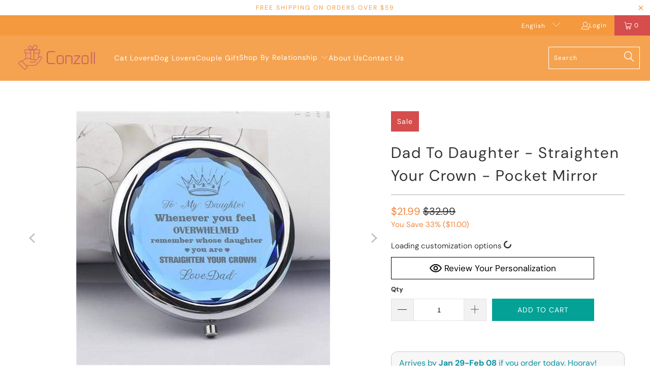

--- FILE ---
content_type: text/html; charset=utf-8
request_url: https://conzoll.com/products/dad-to-daughter-straighten-your-crown-pocket-mirror
body_size: 44814
content:


 <!DOCTYPE html>
<html class="no-js no-touch" lang="en"> <head> <!-- Added by AVADA HelpCenter FAQs --> <script>
   window.AVADA_APP_FAQS_STATUS = window.AVADA_APP_FAQS_STATUS || {};
   window.AVADA_FAQ = window.AVADA_FAQS || {};
   window.AVADA_FAQ={"categories":[{"categoryId":"IotX5myZps5iNrZGa2Y6","defaultCategoryId":1,"createdAt":"2023-07-14T03:26:54.081Z","featured":true,"question":"Order \u0026 Shipping","icon":"cart","index":1,"position":1,"published":true,"shopId":"d39PzoFaxOhXbRFVP5MC","questions":[{"featured":true,"questionId":"b7w3hmrPCn3kbLG5X8eI","published":true,"title":"How to get my tracking number?"},{"featured":false,"questionId":"n6SQiQtchPqGc6VufyFL","defaultQuestionId":2,"index":2,"published":true,"title":"How to track my order?"},{"featured":true,"questionId":"HZpHa7PZSzhuKB68yiTL","published":true,"title":"I made a mistake when placing order, how can I correct it?"},{"featured":true,"questionId":"WIp3bABkkXDqyCkCkmhG","defaultQuestionId":1,"index":1,"published":true,"title":"How long will it take to receive my order?"},{"featured":false,"questionId":"MuubX9JRpKvMgoMiNf2y","defaultQuestionId":3,"index":3,"published":true,"title":"Do you ship internationally?"},{"featured":true,"questionId":"Jjb6aj4gk6p1GJmaonlH","defaultQuestionId":4,"index":4,"published":true,"title":"I never got my order, what to do?"},{"title":"Can I add more items to my order? ","featured":false,"published":true,"questionId":"H7YrI0mP5L54ThEIh9K0"},{"title":"Why didn't I get an order confirmation email? ","featured":false,"published":true,"questionId":"CCocaEozYZzyoeu4xrvK"},{"title":" How much does shipping cost? ","featured":false,"published":true,"questionId":"Xpzn9mqrB0061lbrCtnd"},{"title":"Do you offer free shipping? ","featured":false,"published":true,"questionId":"w0GlF0lo95P5rOrxK4Gu"},{"title":"Why is my tracking number not working? ","featured":false,"published":true,"questionId":"sFCqRB6Njmgd4lCZfhEC"},{"title":"What should I do when my tracking says delivered but I’ve never received it? ","featured":false,"published":true,"questionId":"y9doKvmBJBZTyWKQE02G"}],"updatedAt":"2023-07-14T10:14:43.799Z"},{"categoryId":"w8nOrxm3UQgNdFijjWIm","defaultCategoryId":2,"createdAt":"2023-07-14T03:26:54.114Z","featured":true,"question":"Exchange \u0026 Return","icon":"exchange","index":1,"position":2,"published":true,"shopId":"d39PzoFaxOhXbRFVP5MC","questions":[{"featured":false,"questionId":"OmQfFn2a6qNYD5etWsFV","defaultQuestionId":5,"index":1,"published":true,"title":"What is your return policy?"},{"featured":false,"questionId":"a56ynwaO2p32PhK6Z70p","defaultQuestionId":6,"index":2,"published":true,"title":"Can I exchange an item?"},{"title":"Why is my order returned to the sender? ","featured":false,"published":true,"questionId":"Bz6sr4Iw3Xhk1rJt5jVe"}],"updatedAt":"2023-07-14T10:15:02.861Z"},{"categoryId":"40bS7Gt6zKCBMD2MOcpo","createdAt":"2023-07-14T07:52:54.657Z","featured":true,"question":"Payment","icon":"cart","published":true,"position":3,"shopId":"d39PzoFaxOhXbRFVP5MC","questions":[{"title":"What payment methods do you accept?","featured":false,"published":true,"questionId":"MrHn0MVIY10bLmodInxR"},{"title":"How secure is my payment? ","featured":false,"published":true,"questionId":"tQkZ7Wpi6F5gIhd4xXf4"},{"title":"What is the security code? ","featured":false,"published":true,"questionId":"BGEbBUTS8hXfEsnYHpEH"},{"title":"Is my credit\/debit card charged as soon as I order a product? ","featured":false,"published":true,"questionId":"XWhEmAdtrI0Mb4YIqmj5"},{"title":"Why was I charged twice? ","featured":false,"published":true,"questionId":"kKa94YlXQOGfGPeMaP0b"},{"title":"What should I do when my payment is declined?","featured":false,"published":true,"questionId":"1dYbYF9FWHJuG4sYWRa3"},{"title":"Can I change my billing address? ","featured":false,"published":true,"questionId":"6g4iguNYXXXEujbxP6HL"},{"title":"How long does it take to get my money back from a canceled order? ","featured":false,"published":true,"questionId":"eU9vV5jmTPCQV7rBQZET"}],"updatedAt":"2023-07-14T10:13:00.581Z"}],"faqPageSetting":{"answerTextColor":"#808080","description":"Got a question? We're here to answer!","questionTextColor":"#FFFFFF","descriptionColor":"#909090","answerBackgroundColor":"#F4F4F4","faqPageCustomCss":"","q\u0026aFont":"Roboto","fontFamily":"Roboto","header":"Frequently Asked Questions","theme":"avada-faq-page","shopId":"d39PzoFaxOhXbRFVP5MC","fontStore":[{"label":"DM Sans","value":"DM+Sans"},{"label":"turbo","value":"turbo"}],"categoryColor":"#165b33","headerColor":"#165b33","questionBackgroundColor":"#165b33","id":"mifMuy64Pg9aPHTNw8Pu"},"questions":[{"createdAt":"2023-07-14T10:12:15.801Z","answer":"\u003cp\u003ePlease try to check your payment information to make sure that your card number, expiration date and billing address are completely correct. You should try to enter the information again if you have changed them recently.\u003c\/p\u003e\u003cp\u003eWe recommend that you contact your bank or credit card company to ask for the reason why the transaction fails. Your request should be solved within 24 hours by your bank.\u003c\/p\u003e\u003cp\u003eFor credit\/debit card errors, please check below file\u003c\/p\u003e\u003cp\u003e\u003cimg src=\"https:\/\/firebasestorage.googleapis.com\/v0\/b\/avada-helpdesk-faq.appspot.com\/o\/faqs%2Fd39PzoFaxOhXbRFVP5MC%2Fcontent%2F1689329526528_error.png?alt=media\u0026amp;token=837b1345-79e1-4b03-a23c-57bd2d89e4dc\"\u003e\u003c\/p\u003e","question":"What should I do when my payment is declined?","shopId":"d39PzoFaxOhXbRFVP5MC","categoryId":"40bS7Gt6zKCBMD2MOcpo","questionId":"1dYbYF9FWHJuG4sYWRa3"},{"createdAt":"2023-07-14T10:12:43.234Z","answer":"\u003cp\u003eDue to security reasons, we are unable to edit the billing address. Please don't worry, as long as the shipping address is correct, the order will be delivered accordingly. Also, we will not be including the billing details when we pack the order.\u003c\/p\u003e","question":"Can I change my billing address? ","shopId":"d39PzoFaxOhXbRFVP5MC","categoryId":"40bS7Gt6zKCBMD2MOcpo","questionId":"6g4iguNYXXXEujbxP6HL"},{"createdAt":"2023-07-14T10:06:28.491Z","answer":"\u003cp\u003eCredit and debit cards have a security code for additional protection. For most cards, it will be a 3-4 digit number on the back of the card. For American Express cards, you can find it on the front side of the card.\u003c\/p\u003e","question":"What is the security code? ","shopId":"d39PzoFaxOhXbRFVP5MC","categoryId":"40bS7Gt6zKCBMD2MOcpo","questionId":"BGEbBUTS8hXfEsnYHpEH"},{"createdAt":"2023-07-14T10:15:02.792Z","answer":"\u003cp\u003ePossible reasons for your package being returned to the sender might include, but not be limited to:\u003c\/p\u003e\u003cp\u003e\u0026nbsp;\u0026nbsp;\u0026nbsp;- Your shipping address is incorrect\/insufficient.\u003c\/p\u003e\u003cp\u003e\u0026nbsp;\u0026nbsp;\u0026nbsp;- The addressee refuses the shipment.\u003c\/p\u003e\u003cp\u003e\u0026nbsp;\u0026nbsp;\u0026nbsp;- The receiver has moved without providing a forwarding address.\u003c\/p\u003e\u003cp\u003e\u0026nbsp;\u0026nbsp;\u0026nbsp;- Unsuccessful delivery after several attempts.\u003c\/p\u003e\u003cp\u003eA \"Return to Sender” package will be ineligible for redelivery and will be disposed of once it reaches the carrier’s warehouse.In case your shipping address is correct after careful checking, please do not hesitate to contact us via our email:\u003ca href=\"mailto:support@conzoll.com\" rel=\"noopener noreferrer\" target=\"_blank\"\u003esupport@conzoll.com\u003c\/a\u003e . We will take care of the rest for you!\u003c\/p\u003e","question":"Why is my order returned to the sender? ","shopId":"d39PzoFaxOhXbRFVP5MC","categoryId":"w8nOrxm3UQgNdFijjWIm","questionId":"Bz6sr4Iw3Xhk1rJt5jVe"},{"createdAt":"2023-07-14T10:13:33.853Z","answer":"\u003cp\u003eYou should receive an email with order confirmation shortly after completing your purchase.\u0026nbsp;\u003c\/p\u003e\u003cp\u003eIf it does not exist in your inbox, please kindly check the spam folder of the correct email address associated with your order. Sometimes our email is flagged incorrectly, leading it to go to your spam box. You can open our email, mark it as important and flag it as “Not spam” to avoid the same issue happening again. Also, please add the email \u003ca href=\"mailto:support@conzoll.com\" rel=\"noopener noreferrer\" target=\"_blank\"\u003esupport@conzoll.com\u003c\/a\u003e\u0026nbsp;to your contact list in your account so that our emails would go through afterwards.\u003c\/p\u003e\u003cp\u003eIn case you can not find your order confirmation email in your junk box, please feel free to let us know via our email or help widget, we would be delighted to assist you further.\u003c\/p\u003e","question":"Why didn't I get an order confirmation email? ","shopId":"d39PzoFaxOhXbRFVP5MC","categoryId":"IotX5myZps5iNrZGa2Y6","questionId":"CCocaEozYZzyoeu4xrvK"},{"createdAt":"2023-07-14T10:12:31.010Z","answer":"\u003cp\u003eYou cannot add more items to an existing order after checkout. Please create a new order if you're interested.\u003c\/p\u003e","question":"Can I add more items to my order? ","shopId":"d39PzoFaxOhXbRFVP5MC","categoryId":"IotX5myZps5iNrZGa2Y6","questionId":"H7YrI0mP5L54ThEIh9K0"},{"createdAt":"2023-07-14T04:01:03.911Z","answer":"\u003cp\u003eYou can contact our customer care service to change some appearances(for eg: change to a new photo, change words of names, change skin color or quotes etc..), we can help to correct your order if your order has not been shipped out yet. A part of re-production fee maybe applied. Contact us, please click \u003ca href=\"https:\/\/conzoll.com\/pages\/contact-us\" rel=\"noopener noreferrer\" target=\"_blank\"\u003eHere\u003c\/a\u003e\u003c\/p\u003e","shopId":"d39PzoFaxOhXbRFVP5MC","categoryId":"IotX5myZps5iNrZGa2Y6","question":"I made a mistake when placing order, how can I correct it?","updatedAt":"2023-07-14T04:01:31.949Z","questionId":"HZpHa7PZSzhuKB68yiTL"},{"defaultCategoryId":1,"createdAt":"2023-07-14T03:26:54.116Z","defaultQuestionId":4,"question":"I never got my order, what to do?","shopId":"d39PzoFaxOhXbRFVP5MC","categoryId":"IotX5myZps5iNrZGa2Y6","answer":"\u003cp\u003ePlease make sure you tracked your order from our Tracking page. Or contact us via email: support@conzoll.com\u003c\/p\u003e\u003cp\u003eplease use email you left on our website to contact us or you can add your order ID in mail content. That would be much appreaicated.\u003c\/p\u003e","updatedAt":"2023-07-14T03:55:19.680Z","questionId":"Jjb6aj4gk6p1GJmaonlH"},{"createdAt":"2023-07-14T07:53:13.710Z","answer":"\u003cp\u003e​​Our payment methods include:\u003c\/p\u003e\u003cp\u003e\u0026nbsp;\u0026nbsp;\u0026nbsp;- Credit, debit cards\u003c\/p\u003e\u003cp\u003e\u0026nbsp;\u0026nbsp;\u0026nbsp;- Paypal\u003c\/p\u003e","question":"What payment methods do you accept?","shopId":"d39PzoFaxOhXbRFVP5MC","categoryId":"40bS7Gt6zKCBMD2MOcpo","questionId":"MrHn0MVIY10bLmodInxR"},{"defaultCategoryId":1,"createdAt":"2023-07-14T03:26:54.116Z","defaultQuestionId":3,"question":"Do you ship internationally?","answer":"Yes, we do ship internationally. The shipping fee may vary depending on your location.","shopId":"d39PzoFaxOhXbRFVP5MC","categoryId":"IotX5myZps5iNrZGa2Y6","updatedAt":"2023-07-14T03:26:57.175Z","questionId":"MuubX9JRpKvMgoMiNf2y"},{"defaultCategoryId":2,"createdAt":"2023-07-14T03:26:54.116Z","defaultQuestionId":5,"question":"What is your return policy?","shopId":"d39PzoFaxOhXbRFVP5MC","categoryId":"w8nOrxm3UQgNdFijjWIm","answer":"\u003cp\u003ePlease check our return\/refund\/exchange policy \u003ca href=\"https:\/\/conzoll.com\/pages\/return-refund\" rel=\"noopener noreferrer\" target=\"_blank\"\u003ehere\u003c\/a\u003e.\u003c\/p\u003e","updatedAt":"2023-07-14T04:02:15.638Z","questionId":"OmQfFn2a6qNYD5etWsFV"},{"defaultCategoryId":1,"createdAt":"2023-07-14T03:26:54.115Z","defaultQuestionId":1,"question":"How long will it take to receive my order?","shopId":"d39PzoFaxOhXbRFVP5MC","categoryId":"IotX5myZps5iNrZGa2Y6","answer":"\u003cp\u003eTypically we need 3-5 business days for production.\u003c\/p\u003e\u003cp\u003eThen we provides 2 shipping methods,\u003c\/p\u003e\u003cp\u003e\u003cstrong\u003eStandard Shipping: \u003c\/strong\u003e10-15 working days\u003c\/p\u003e\u003cp\u003e\u003cstrong\u003eExpedited Shipping: \u003c\/strong\u003e7-12 working days\u003c\/p\u003e\u003cp\u003eShipping timeframe not include production time.\u003c\/p\u003e\u003cp\u003eWe’re doing our best to deliver it promptly for you.\u003c\/p\u003e\u003cp\u003eFor more details, please refer to shipping page \u003ca href=\"https:\/\/conzoll.com\/pages\/shipping-delivery\" rel=\"noopener noreferrer\" target=\"_blank\"\u003e\u003cstrong\u003e\u003cu\u003eHere\u003c\/u\u003e\u003c\/strong\u003e\u003c\/a\u003e\u003c\/p\u003e","updatedAt":"2023-07-14T03:50:41.278Z","questionId":"WIp3bABkkXDqyCkCkmhG"},{"createdAt":"2023-07-14T10:06:52.475Z","answer":"\u003cp\u003eYes, your payment is processed immediately. It may show up initially as an authorization on your account, and then, as it is accepted it will show as a debit on your statement.\u003c\/p\u003e","question":"Is my credit\/debit card charged as soon as I order a product? ","shopId":"d39PzoFaxOhXbRFVP5MC","categoryId":"40bS7Gt6zKCBMD2MOcpo","questionId":"XWhEmAdtrI0Mb4YIqmj5"},{"createdAt":"2023-07-14T10:13:46.329Z","answer":"\u003cp\u003eThe shipping cost depends on your location. It will appear at checkout.\u0026nbsp;\u003c\/p\u003e","question":" How much does shipping cost? ","shopId":"d39PzoFaxOhXbRFVP5MC","categoryId":"IotX5myZps5iNrZGa2Y6","questionId":"Xpzn9mqrB0061lbrCtnd"},{"defaultCategoryId":2,"createdAt":"2023-07-14T03:26:54.116Z","defaultQuestionId":6,"question":"Can I exchange an item?","shopId":"d39PzoFaxOhXbRFVP5MC","categoryId":"w8nOrxm3UQgNdFijjWIm","answer":"\u003cp\u003eYou can exchange an item with a higher-price item or the same item with a different size. Send us email \u003ca href=\"https:\/\/conzoll.com\/pages\/contact-us\" rel=\"noopener noreferrer\" target=\"_blank\"\u003e\u003cstrong\u003eHere\u003c\/strong\u003e\u003c\/a\u003e\u003c\/p\u003e","updatedAt":"2023-07-14T04:03:34.663Z","questionId":"a56ynwaO2p32PhK6Z70p"},{"createdAt":"2023-07-14T03:46:27.761Z","answer":"\u003cp\u003eOnce you have placed your order, we will send you a confirmation email (contains order ID) to track the status of your order.\u003c\/p\u003e\u003cp\u003eOnce your order is shipped we will send you another email (contains tracking number) along with the link to track your order.\u003c\/p\u003e\u003cp\u003eOr, you can track the status of your order from your \"order history\" section on your account page on the website.\u003c\/p\u003e","question":"How to get my tracking number?","shopId":"d39PzoFaxOhXbRFVP5MC","categoryId":"IotX5myZps5iNrZGa2Y6","questionId":"b7w3hmrPCn3kbLG5X8eI"},{"createdAt":"2023-07-14T10:13:00.529Z","answer":"\u003cp\u003eYou will receive a refund confirmation when we finish the cancellation process. After that, please kindly wait for about 7-10 days to get your money back into your account (depending on various banks).\u003c\/p\u003e","question":"How long does it take to get my money back from a canceled order? ","shopId":"d39PzoFaxOhXbRFVP5MC","categoryId":"40bS7Gt6zKCBMD2MOcpo","questionId":"eU9vV5jmTPCQV7rBQZET"},{"createdAt":"2023-07-14T10:07:06.074Z","answer":"\u003cp\u003eYou should pay once for an order with us. If you are being charged a second time, please reach out to us with your order number and a screenshot of the transactions. Our finance team will check and complete our investigation soon.\u0026nbsp;\u003c\/p\u003e\u003cp\u003eIf you pay through Paypal, the second amount might be a pre-authorised charge from PayPal and it will eventually fall off your account. We highly suggest contacting PayPal to turn off or remove the pre-authorized setting in your account.\u0026nbsp;\u003c\/p\u003e\u003cp\u003eIt may also be a pending transaction when paying by credit card. It appears on your bank statement along with the real payment and will disappear within a few business days.\u003c\/p\u003e\u003cp\u003ePlease reach out to us if you do not see any changes on your account within 5 - 7 business days and we will help to check it out.\u003c\/p\u003e","question":"Why was I charged twice? ","shopId":"d39PzoFaxOhXbRFVP5MC","categoryId":"40bS7Gt6zKCBMD2MOcpo","questionId":"kKa94YlXQOGfGPeMaP0b"},{"defaultCategoryId":1,"createdAt":"2023-07-14T03:26:54.116Z","defaultQuestionId":2,"question":"How to track my order?","shopId":"d39PzoFaxOhXbRFVP5MC","categoryId":"IotX5myZps5iNrZGa2Y6","answer":"\u003cp\u003ePlease track your order at our Tracking page \u003ca href=\"https:\/\/17track.net\/en\" rel=\"noopener noreferrer\" target=\"_blank\"\u003ehttps:\/\/17track.net\/en\u003c\/a\u003e\u003c\/p\u003e\u003cp\u003eTips: You can find your tracking number in mailbox which you left when placing order from us.\u003c\/p\u003e","updatedAt":"2023-07-14T03:51:56.315Z","questionId":"n6SQiQtchPqGc6VufyFL"},{"createdAt":"2023-07-14T10:14:14.162Z","answer":"\u003cp\u003ePlease do not worry when your tracking number has not updated yet. The tracking typically updates as soon as it reaches the next facility, and shipping carriers normally take 1-5 business days\u0026nbsp;to scan your package. If the tracking number is still not working after 14 business days, please contact us via: \u003ca href=\"mailto:support@conzoll.com\" rel=\"noopener noreferrer\" target=\"_blank\"\u003esupport@conzoll.com\u003c\/a\u003e, we will give further assistance immediately.\u003c\/p\u003e","question":"Why is my tracking number not working? ","shopId":"d39PzoFaxOhXbRFVP5MC","categoryId":"IotX5myZps5iNrZGa2Y6","questionId":"sFCqRB6Njmgd4lCZfhEC"},{"createdAt":"2023-07-14T07:53:29.396Z","answer":"\u003cp\u003eWe completely understand that the privacy and security of your online transactions are your biggest concern. At Conzoll, we assure you that your personal details are kept safe and your credit card information is not stored on our servers.\u0026nbsp;\u003c\/p\u003e\u003cp\u003eWe verify each transaction with the credit company and only process orders after the credit company authorizes them. In the case of a suspicious or declined transaction, our company may contact you to confirm the validity and ensure your identity or cancel that order with full notification.\u003c\/p\u003e\u003cp\u003eOn credit\/debit cards, CVV verification is required before your order can be completed. Additionally, most credit cards and Paypal offer buyers the protection for online purchases. Please contact them directly for specific details as it may vary from one financial institution to another.\u003c\/p\u003e","question":"How secure is my payment? ","shopId":"d39PzoFaxOhXbRFVP5MC","categoryId":"40bS7Gt6zKCBMD2MOcpo","questionId":"tQkZ7Wpi6F5gIhd4xXf4"},{"createdAt":"2023-07-14T10:13:56.959Z","answer":"\u003cp\u003eYes, Free Standard Shipping will be automatically applied when subtotal of items is over $99 USD\u0026nbsp;after applying your discount code.\u003c\/p\u003e","question":"Do you offer free shipping? ","shopId":"d39PzoFaxOhXbRFVP5MC","categoryId":"IotX5myZps5iNrZGa2Y6","questionId":"w0GlF0lo95P5rOrxK4Gu"},{"createdAt":"2023-07-14T10:14:43.740Z","answer":"\u003cp\u003eWe are sincerely sorry to hear that you have not received your package as indicated. Please kindly try these steps to locate it:\u003c\/p\u003e\u003cp\u003e\u0026nbsp;\u0026nbsp;\u0026nbsp;- Check if the shipping address on your order confirmation is correct.\u003c\/p\u003e\u003cp\u003e\u0026nbsp;\u0026nbsp;\u0026nbsp;- Check your mailbox again and ask if your family members or neighbors have accepted the item on your behalf.\u003c\/p\u003e\u003cp\u003e\u0026nbsp;\u0026nbsp;\u0026nbsp;- If you are unable to find your package, please kindly contact the local post to ask the postman about your package.\u0026nbsp;\u003c\/p\u003e\u003cp\u003eAfter doing the above steps, if you are still clueless about your order, please reach out to us via email: \u003ca href=\"mailto:support@conzoll.com\" rel=\"noopener noreferrer\" target=\"_blank\"\u003esupport@conzoll.com\u003c\/a\u003e. We would be happy to give further advice on this matter.\u003c\/p\u003e","question":"What should I do when my tracking says delivered but I’ve never received it? ","shopId":"d39PzoFaxOhXbRFVP5MC","categoryId":"IotX5myZps5iNrZGa2Y6","questionId":"y9doKvmBJBZTyWKQE02G"}],"shop":{"disableWatermark":true,"statusFAQOnWidget":true,"statusFAQPage":true},"translation":{"primaryLanguage":"en","en":{"isDefault":true,"FAQs":{"IotX5myZps5iNrZGa2Y6":{"categoryId":"IotX5myZps5iNrZGa2Y6","featured":true,"position":1,"icon":"cart","published":true,"isOutOfDate":false,"question":"Order \u0026 Shipping","originalQuestion":"Order \u0026 Shipping","questions":[{"featured":true,"view":28,"questionId":"b7w3hmrPCn3kbLG5X8eI","published":true,"title":"How to get my tracking number?","createdAt":"2023-07-14T03:46:27.761Z","answer":"\u003cp\u003eOnce you have placed your order, we will send you a confirmation email (contains order ID) to track the status of your order.\u003c\/p\u003e\u003cp\u003eOnce your order is shipped we will send you another email (contains tracking number) along with the link to track your order.\u003c\/p\u003e\u003cp\u003eOr, you can track the status of your order from your \"order history\" section on your account page on the website.\u003c\/p\u003e","question":"How to get my tracking number?","shopId":"d39PzoFaxOhXbRFVP5MC","categoryId":"IotX5myZps5iNrZGa2Y6","originalQuestion":"How to get my tracking number?","originalAnswer":"\u003cp\u003eOnce you have placed your order, we will send you a confirmation email (contains order ID) to track the status of your order.\u003c\/p\u003e\u003cp\u003eOnce your order is shipped we will send you another email (contains tracking number) along with the link to track your order.\u003c\/p\u003e\u003cp\u003eOr, you can track the status of your order from your \"order history\" section on your account page on the website.\u003c\/p\u003e"},{"featured":false,"view":3,"questionId":"n6SQiQtchPqGc6VufyFL","defaultQuestionId":2,"index":2,"published":true,"title":"How to track my order?","defaultCategoryId":1,"createdAt":"2023-07-14T03:26:54.116Z","question":"How to track my order?","shopId":"d39PzoFaxOhXbRFVP5MC","categoryId":"IotX5myZps5iNrZGa2Y6","answer":"\u003cp\u003ePlease track your order at our Tracking page \u003ca href=\"https:\/\/17track.net\/en\" rel=\"noopener noreferrer\" target=\"_blank\"\u003ehttps:\/\/17track.net\/en\u003c\/a\u003e\u003c\/p\u003e\u003cp\u003eTips: You can find your tracking number in mailbox which you left when placing order from us.\u003c\/p\u003e","updatedAt":"2023-07-14T03:51:56.315Z","originalQuestion":"How to track my order?","originalAnswer":"\u003cp\u003ePlease track your order at our Tracking page \u003ca href=\"https:\/\/17track.net\/en\" rel=\"noopener noreferrer\" target=\"_blank\"\u003ehttps:\/\/17track.net\/en\u003c\/a\u003e\u003c\/p\u003e\u003cp\u003eTips: You can find your tracking number in mailbox which you left when placing order from us.\u003c\/p\u003e"},{"featured":true,"view":59,"questionId":"HZpHa7PZSzhuKB68yiTL","published":true,"title":"I made a mistake when placing order, how can I correct it?","createdAt":"2023-07-14T04:01:03.911Z","answer":"\u003cp\u003eYou can contact our customer care service to change some appearances(for eg: change to a new photo, change words of names, change skin color or quotes etc..), we can help to correct your order if your order has not been shipped out yet. A part of re-production fee maybe applied. Contact us, please click \u003ca href=\"https:\/\/conzoll.com\/pages\/contact-us\" rel=\"noopener noreferrer\" target=\"_blank\"\u003eHere\u003c\/a\u003e\u003c\/p\u003e","shopId":"d39PzoFaxOhXbRFVP5MC","categoryId":"IotX5myZps5iNrZGa2Y6","question":"I made a mistake when placing order, how can I correct it?","updatedAt":"2023-07-14T04:01:31.949Z","originalQuestion":"I made a mistake when placing order, how can I correct it?","originalAnswer":"\u003cp\u003eYou can contact our customer care service to change some appearances(for eg: change to a new photo, change words of names, change skin color or quotes etc..), we can help to correct your order if your order has not been shipped out yet. A part of re-production fee maybe applied. Contact us, please click \u003ca href=\"https:\/\/conzoll.com\/pages\/contact-us\" rel=\"noopener noreferrer\" target=\"_blank\"\u003eHere\u003c\/a\u003e\u003c\/p\u003e"},{"featured":true,"view":54,"questionId":"WIp3bABkkXDqyCkCkmhG","defaultQuestionId":1,"index":1,"published":true,"title":"How long will it take to receive my order?","defaultCategoryId":1,"createdAt":"2023-07-14T03:26:54.115Z","question":"How long will it take to receive my order?","shopId":"d39PzoFaxOhXbRFVP5MC","categoryId":"IotX5myZps5iNrZGa2Y6","answer":"\u003cp\u003eTypically we need 3-5 business days for production.\u003c\/p\u003e\u003cp\u003eThen we provides 2 shipping methods,\u003c\/p\u003e\u003cp\u003e\u003cstrong\u003eStandard Shipping: \u003c\/strong\u003e10-15 working days\u003c\/p\u003e\u003cp\u003e\u003cstrong\u003eExpedited Shipping: \u003c\/strong\u003e7-12 working days\u003c\/p\u003e\u003cp\u003eShipping timeframe not include production time.\u003c\/p\u003e\u003cp\u003eWe’re doing our best to deliver it promptly for you.\u003c\/p\u003e\u003cp\u003eFor more details, please refer to shipping page \u003ca href=\"https:\/\/conzoll.com\/pages\/shipping-delivery\" rel=\"noopener noreferrer\" target=\"_blank\"\u003e\u003cstrong\u003e\u003cu\u003eHere\u003c\/u\u003e\u003c\/strong\u003e\u003c\/a\u003e\u003c\/p\u003e","updatedAt":"2023-07-14T03:50:41.278Z","originalQuestion":"How long will it take to receive my order?","originalAnswer":"\u003cp\u003eTypically we need 3-5 business days for production.\u003c\/p\u003e\u003cp\u003eThen we provides 2 shipping methods,\u003c\/p\u003e\u003cp\u003e\u003cstrong\u003eStandard Shipping: \u003c\/strong\u003e10-15 working days\u003c\/p\u003e\u003cp\u003e\u003cstrong\u003eExpedited Shipping: \u003c\/strong\u003e7-12 working days\u003c\/p\u003e\u003cp\u003eShipping timeframe not include production time.\u003c\/p\u003e\u003cp\u003eWe’re doing our best to deliver it promptly for you.\u003c\/p\u003e\u003cp\u003eFor more details, please refer to shipping page \u003ca href=\"https:\/\/conzoll.com\/pages\/shipping-delivery\" rel=\"noopener noreferrer\" target=\"_blank\"\u003e\u003cstrong\u003e\u003cu\u003eHere\u003c\/u\u003e\u003c\/strong\u003e\u003c\/a\u003e\u003c\/p\u003e"},{"featured":false,"questionId":"MuubX9JRpKvMgoMiNf2y","defaultQuestionId":3,"index":3,"published":true,"title":"Do you ship internationally?","defaultCategoryId":1,"createdAt":"2023-07-14T03:26:54.116Z","question":"Do you ship internationally?","answer":"Yes, we do ship internationally. The shipping fee may vary depending on your location.","shopId":"d39PzoFaxOhXbRFVP5MC","categoryId":"IotX5myZps5iNrZGa2Y6","updatedAt":"2023-07-14T03:26:57.175Z","originalQuestion":"Do you ship internationally?","originalAnswer":"Yes, we do ship internationally. The shipping fee may vary depending on your location."},{"featured":true,"view":16,"questionId":"Jjb6aj4gk6p1GJmaonlH","defaultQuestionId":4,"index":4,"published":true,"title":"I never got my order, what to do?","defaultCategoryId":1,"createdAt":"2023-07-14T03:26:54.116Z","question":"I never got my order, what to do?","shopId":"d39PzoFaxOhXbRFVP5MC","categoryId":"IotX5myZps5iNrZGa2Y6","answer":"\u003cp\u003ePlease make sure you tracked your order from our Tracking page. Or contact us via email: support@conzoll.com\u003c\/p\u003e\u003cp\u003eplease use email you left on our website to contact us or you can add your order ID in mail content. That would be much appreaicated.\u003c\/p\u003e","updatedAt":"2023-07-14T03:55:19.680Z","originalQuestion":"I never got my order, what to do?","originalAnswer":"\u003cp\u003ePlease make sure you tracked your order from our Tracking page. Or contact us via email: support@conzoll.com\u003c\/p\u003e\u003cp\u003eplease use email you left on our website to contact us or you can add your order ID in mail content. That would be much appreaicated.\u003c\/p\u003e"},{"featured":false,"view":1,"questionId":"H7YrI0mP5L54ThEIh9K0","published":true,"title":"Can I add more items to my order? ","createdAt":"2023-07-14T10:12:31.010Z","answer":"\u003cp\u003eYou cannot add more items to an existing order after checkout. Please create a new order if you're interested.\u003c\/p\u003e","question":"Can I add more items to my order? ","shopId":"d39PzoFaxOhXbRFVP5MC","categoryId":"IotX5myZps5iNrZGa2Y6","originalQuestion":"Can I add more items to my order? ","originalAnswer":"\u003cp\u003eYou cannot add more items to an existing order after checkout. Please create a new order if you're interested.\u003c\/p\u003e"},{"featured":false,"questionId":"CCocaEozYZzyoeu4xrvK","published":true,"title":"Why didn't I get an order confirmation email? ","createdAt":"2023-07-14T10:13:33.853Z","answer":"\u003cp\u003eYou should receive an email with order confirmation shortly after completing your purchase.\u0026nbsp;\u003c\/p\u003e\u003cp\u003eIf it does not exist in your inbox, please kindly check the spam folder of the correct email address associated with your order. Sometimes our email is flagged incorrectly, leading it to go to your spam box. You can open our email, mark it as important and flag it as “Not spam” to avoid the same issue happening again. Also, please add the email \u003ca href=\"mailto:support@conzoll.com\" rel=\"noopener noreferrer\" target=\"_blank\"\u003esupport@conzoll.com\u003c\/a\u003e\u0026nbsp;to your contact list in your account so that our emails would go through afterwards.\u003c\/p\u003e\u003cp\u003eIn case you can not find your order confirmation email in your junk box, please feel free to let us know via our email or help widget, we would be delighted to assist you further.\u003c\/p\u003e","question":"Why didn't I get an order confirmation email? ","shopId":"d39PzoFaxOhXbRFVP5MC","categoryId":"IotX5myZps5iNrZGa2Y6","originalQuestion":"Why didn't I get an order confirmation email? ","originalAnswer":"\u003cp\u003eYou should receive an email with order confirmation shortly after completing your purchase.\u0026nbsp;\u003c\/p\u003e\u003cp\u003eIf it does not exist in your inbox, please kindly check the spam folder of the correct email address associated with your order. Sometimes our email is flagged incorrectly, leading it to go to your spam box. You can open our email, mark it as important and flag it as “Not spam” to avoid the same issue happening again. Also, please add the email \u003ca href=\"mailto:support@conzoll.com\" rel=\"noopener noreferrer\" target=\"_blank\"\u003esupport@conzoll.com\u003c\/a\u003e\u0026nbsp;to your contact list in your account so that our emails would go through afterwards.\u003c\/p\u003e\u003cp\u003eIn case you can not find your order confirmation email in your junk box, please feel free to let us know via our email or help widget, we would be delighted to assist you further.\u003c\/p\u003e"},{"featured":false,"questionId":"Xpzn9mqrB0061lbrCtnd","published":true,"title":" How much does shipping cost? ","createdAt":"2023-07-14T10:13:46.329Z","answer":"\u003cp\u003eThe shipping cost depends on your location. It will appear at checkout.\u0026nbsp;\u003c\/p\u003e","question":" How much does shipping cost? ","shopId":"d39PzoFaxOhXbRFVP5MC","categoryId":"IotX5myZps5iNrZGa2Y6","originalQuestion":" How much does shipping cost? ","originalAnswer":"\u003cp\u003eThe shipping cost depends on your location. It will appear at checkout.\u0026nbsp;\u003c\/p\u003e"},{"featured":false,"questionId":"w0GlF0lo95P5rOrxK4Gu","published":true,"title":"Do you offer free shipping? ","createdAt":"2023-07-14T10:13:56.959Z","answer":"\u003cp\u003eYes, Free Standard Shipping will be automatically applied when subtotal of items is over $99 USD\u0026nbsp;after applying your discount code.\u003c\/p\u003e","question":"Do you offer free shipping? ","shopId":"d39PzoFaxOhXbRFVP5MC","categoryId":"IotX5myZps5iNrZGa2Y6","originalQuestion":"Do you offer free shipping? ","originalAnswer":"\u003cp\u003eYes, Free Standard Shipping will be automatically applied when subtotal of items is over $99 USD\u0026nbsp;after applying your discount code.\u003c\/p\u003e"},{"featured":false,"questionId":"sFCqRB6Njmgd4lCZfhEC","published":true,"title":"Why is my tracking number not working? ","createdAt":"2023-07-14T10:14:14.162Z","answer":"\u003cp\u003ePlease do not worry when your tracking number has not updated yet. The tracking typically updates as soon as it reaches the next facility, and shipping carriers normally take 1-5 business days\u0026nbsp;to scan your package. If the tracking number is still not working after 14 business days, please contact us via: \u003ca href=\"mailto:support@conzoll.com\" rel=\"noopener noreferrer\" target=\"_blank\"\u003esupport@conzoll.com\u003c\/a\u003e, we will give further assistance immediately.\u003c\/p\u003e","question":"Why is my tracking number not working? ","shopId":"d39PzoFaxOhXbRFVP5MC","categoryId":"IotX5myZps5iNrZGa2Y6","originalQuestion":"Why is my tracking number not working? ","originalAnswer":"\u003cp\u003ePlease do not worry when your tracking number has not updated yet. The tracking typically updates as soon as it reaches the next facility, and shipping carriers normally take 1-5 business days\u0026nbsp;to scan your package. If the tracking number is still not working after 14 business days, please contact us via: \u003ca href=\"mailto:support@conzoll.com\" rel=\"noopener noreferrer\" target=\"_blank\"\u003esupport@conzoll.com\u003c\/a\u003e, we will give further assistance immediately.\u003c\/p\u003e"},{"featured":false,"questionId":"y9doKvmBJBZTyWKQE02G","published":true,"title":"What should I do when my tracking says delivered but I’ve never received it? ","createdAt":"2023-07-14T10:14:43.740Z","answer":"\u003cp\u003eWe are sincerely sorry to hear that you have not received your package as indicated. Please kindly try these steps to locate it:\u003c\/p\u003e\u003cp\u003e\u0026nbsp;\u0026nbsp;\u0026nbsp;- Check if the shipping address on your order confirmation is correct.\u003c\/p\u003e\u003cp\u003e\u0026nbsp;\u0026nbsp;\u0026nbsp;- Check your mailbox again and ask if your family members or neighbors have accepted the item on your behalf.\u003c\/p\u003e\u003cp\u003e\u0026nbsp;\u0026nbsp;\u0026nbsp;- If you are unable to find your package, please kindly contact the local post to ask the postman about your package.\u0026nbsp;\u003c\/p\u003e\u003cp\u003eAfter doing the above steps, if you are still clueless about your order, please reach out to us via email: \u003ca href=\"mailto:support@conzoll.com\" rel=\"noopener noreferrer\" target=\"_blank\"\u003esupport@conzoll.com\u003c\/a\u003e. We would be happy to give further advice on this matter.\u003c\/p\u003e","question":"What should I do when my tracking says delivered but I’ve never received it? ","shopId":"d39PzoFaxOhXbRFVP5MC","categoryId":"IotX5myZps5iNrZGa2Y6","originalQuestion":"What should I do when my tracking says delivered but I’ve never received it? ","originalAnswer":"\u003cp\u003eWe are sincerely sorry to hear that you have not received your package as indicated. Please kindly try these steps to locate it:\u003c\/p\u003e\u003cp\u003e\u0026nbsp;\u0026nbsp;\u0026nbsp;- Check if the shipping address on your order confirmation is correct.\u003c\/p\u003e\u003cp\u003e\u0026nbsp;\u0026nbsp;\u0026nbsp;- Check your mailbox again and ask if your family members or neighbors have accepted the item on your behalf.\u003c\/p\u003e\u003cp\u003e\u0026nbsp;\u0026nbsp;\u0026nbsp;- If you are unable to find your package, please kindly contact the local post to ask the postman about your package.\u0026nbsp;\u003c\/p\u003e\u003cp\u003eAfter doing the above steps, if you are still clueless about your order, please reach out to us via email: \u003ca href=\"mailto:support@conzoll.com\" rel=\"noopener noreferrer\" target=\"_blank\"\u003esupport@conzoll.com\u003c\/a\u003e. We would be happy to give further advice on this matter.\u003c\/p\u003e"}]},"w8nOrxm3UQgNdFijjWIm":{"categoryId":"w8nOrxm3UQgNdFijjWIm","featured":true,"position":2,"icon":"exchange","published":true,"isOutOfDate":false,"question":"Exchange \u0026 Return","originalQuestion":"Exchange \u0026 Return","questions":[{"featured":false,"view":2,"questionId":"OmQfFn2a6qNYD5etWsFV","defaultQuestionId":5,"index":1,"published":true,"title":"What is your return policy?","defaultCategoryId":2,"createdAt":"2023-07-14T03:26:54.116Z","question":"What is your return policy?","shopId":"d39PzoFaxOhXbRFVP5MC","categoryId":"w8nOrxm3UQgNdFijjWIm","answer":"\u003cp\u003ePlease check our return\/refund\/exchange policy \u003ca href=\"https:\/\/conzoll.com\/pages\/return-refund\" rel=\"noopener noreferrer\" target=\"_blank\"\u003ehere\u003c\/a\u003e.\u003c\/p\u003e","updatedAt":"2023-07-14T04:02:15.638Z","originalQuestion":"What is your return policy?","originalAnswer":"\u003cp\u003ePlease check our return\/refund\/exchange policy \u003ca href=\"https:\/\/conzoll.com\/pages\/return-refund\" rel=\"noopener noreferrer\" target=\"_blank\"\u003ehere\u003c\/a\u003e.\u003c\/p\u003e"},{"featured":false,"questionId":"a56ynwaO2p32PhK6Z70p","defaultQuestionId":6,"index":2,"published":true,"title":"Can I exchange an item?","view":3,"defaultCategoryId":2,"createdAt":"2023-07-14T03:26:54.116Z","question":"Can I exchange an item?","shopId":"d39PzoFaxOhXbRFVP5MC","categoryId":"w8nOrxm3UQgNdFijjWIm","answer":"\u003cp\u003eYou can exchange an item with a higher-price item or the same item with a different size. Send us email \u003ca href=\"https:\/\/conzoll.com\/pages\/contact-us\" rel=\"noopener noreferrer\" target=\"_blank\"\u003e\u003cstrong\u003eHere\u003c\/strong\u003e\u003c\/a\u003e\u003c\/p\u003e","updatedAt":"2023-07-14T04:03:34.663Z","originalQuestion":"Can I exchange an item?","originalAnswer":"\u003cp\u003eYou can exchange an item with a higher-price item or the same item with a different size. Send us email \u003ca href=\"https:\/\/conzoll.com\/pages\/contact-us\" rel=\"noopener noreferrer\" target=\"_blank\"\u003e\u003cstrong\u003eHere\u003c\/strong\u003e\u003c\/a\u003e\u003c\/p\u003e"},{"featured":false,"view":1,"questionId":"Bz6sr4Iw3Xhk1rJt5jVe","published":true,"title":"Why is my order returned to the sender? ","createdAt":"2023-07-14T10:15:02.792Z","answer":"\u003cp\u003ePossible reasons for your package being returned to the sender might include, but not be limited to:\u003c\/p\u003e\u003cp\u003e\u0026nbsp;\u0026nbsp;\u0026nbsp;- Your shipping address is incorrect\/insufficient.\u003c\/p\u003e\u003cp\u003e\u0026nbsp;\u0026nbsp;\u0026nbsp;- The addressee refuses the shipment.\u003c\/p\u003e\u003cp\u003e\u0026nbsp;\u0026nbsp;\u0026nbsp;- The receiver has moved without providing a forwarding address.\u003c\/p\u003e\u003cp\u003e\u0026nbsp;\u0026nbsp;\u0026nbsp;- Unsuccessful delivery after several attempts.\u003c\/p\u003e\u003cp\u003eA \"Return to Sender” package will be ineligible for redelivery and will be disposed of once it reaches the carrier’s warehouse.In case your shipping address is correct after careful checking, please do not hesitate to contact us via our email:\u003ca href=\"mailto:support@conzoll.com\" rel=\"noopener noreferrer\" target=\"_blank\"\u003esupport@conzoll.com\u003c\/a\u003e . We will take care of the rest for you!\u003c\/p\u003e","question":"Why is my order returned to the sender? ","shopId":"d39PzoFaxOhXbRFVP5MC","categoryId":"w8nOrxm3UQgNdFijjWIm","originalQuestion":"Why is my order returned to the sender? ","originalAnswer":"\u003cp\u003ePossible reasons for your package being returned to the sender might include, but not be limited to:\u003c\/p\u003e\u003cp\u003e\u0026nbsp;\u0026nbsp;\u0026nbsp;- Your shipping address is incorrect\/insufficient.\u003c\/p\u003e\u003cp\u003e\u0026nbsp;\u0026nbsp;\u0026nbsp;- The addressee refuses the shipment.\u003c\/p\u003e\u003cp\u003e\u0026nbsp;\u0026nbsp;\u0026nbsp;- The receiver has moved without providing a forwarding address.\u003c\/p\u003e\u003cp\u003e\u0026nbsp;\u0026nbsp;\u0026nbsp;- Unsuccessful delivery after several attempts.\u003c\/p\u003e\u003cp\u003eA \"Return to Sender” package will be ineligible for redelivery and will be disposed of once it reaches the carrier’s warehouse.In case your shipping address is correct after careful checking, please do not hesitate to contact us via our email:\u003ca href=\"mailto:support@conzoll.com\" rel=\"noopener noreferrer\" target=\"_blank\"\u003esupport@conzoll.com\u003c\/a\u003e . We will take care of the rest for you!\u003c\/p\u003e"}]},"40bS7Gt6zKCBMD2MOcpo":{"categoryId":"40bS7Gt6zKCBMD2MOcpo","featured":true,"position":3,"icon":"cart","published":true,"isOutOfDate":false,"question":"Payment","originalQuestion":"Payment","questions":[{"featured":false,"questionId":"MrHn0MVIY10bLmodInxR","published":true,"title":"What payment methods do you accept?","createdAt":"2023-07-14T07:53:13.710Z","answer":"\u003cp\u003e​​Our payment methods include:\u003c\/p\u003e\u003cp\u003e\u0026nbsp;\u0026nbsp;\u0026nbsp;- Credit, debit cards\u003c\/p\u003e\u003cp\u003e\u0026nbsp;\u0026nbsp;\u0026nbsp;- Paypal\u003c\/p\u003e","question":"What payment methods do you accept?","shopId":"d39PzoFaxOhXbRFVP5MC","categoryId":"40bS7Gt6zKCBMD2MOcpo","originalQuestion":"What payment methods do you accept?","originalAnswer":"\u003cp\u003e​​Our payment methods include:\u003c\/p\u003e\u003cp\u003e\u0026nbsp;\u0026nbsp;\u0026nbsp;- Credit, debit cards\u003c\/p\u003e\u003cp\u003e\u0026nbsp;\u0026nbsp;\u0026nbsp;- Paypal\u003c\/p\u003e"},{"featured":false,"questionId":"tQkZ7Wpi6F5gIhd4xXf4","published":true,"title":"How secure is my payment? ","createdAt":"2023-07-14T07:53:29.396Z","answer":"\u003cp\u003eWe completely understand that the privacy and security of your online transactions are your biggest concern. At Conzoll, we assure you that your personal details are kept safe and your credit card information is not stored on our servers.\u0026nbsp;\u003c\/p\u003e\u003cp\u003eWe verify each transaction with the credit company and only process orders after the credit company authorizes them. In the case of a suspicious or declined transaction, our company may contact you to confirm the validity and ensure your identity or cancel that order with full notification.\u003c\/p\u003e\u003cp\u003eOn credit\/debit cards, CVV verification is required before your order can be completed. Additionally, most credit cards and Paypal offer buyers the protection for online purchases. Please contact them directly for specific details as it may vary from one financial institution to another.\u003c\/p\u003e","question":"How secure is my payment? ","shopId":"d39PzoFaxOhXbRFVP5MC","categoryId":"40bS7Gt6zKCBMD2MOcpo","originalQuestion":"How secure is my payment? ","originalAnswer":"\u003cp\u003eWe completely understand that the privacy and security of your online transactions are your biggest concern. At Conzoll, we assure you that your personal details are kept safe and your credit card information is not stored on our servers.\u0026nbsp;\u003c\/p\u003e\u003cp\u003eWe verify each transaction with the credit company and only process orders after the credit company authorizes them. In the case of a suspicious or declined transaction, our company may contact you to confirm the validity and ensure your identity or cancel that order with full notification.\u003c\/p\u003e\u003cp\u003eOn credit\/debit cards, CVV verification is required before your order can be completed. Additionally, most credit cards and Paypal offer buyers the protection for online purchases. Please contact them directly for specific details as it may vary from one financial institution to another.\u003c\/p\u003e"},{"featured":false,"questionId":"BGEbBUTS8hXfEsnYHpEH","published":true,"title":"What is the security code? ","createdAt":"2023-07-14T10:06:28.491Z","answer":"\u003cp\u003eCredit and debit cards have a security code for additional protection. For most cards, it will be a 3-4 digit number on the back of the card. For American Express cards, you can find it on the front side of the card.\u003c\/p\u003e","question":"What is the security code? ","shopId":"d39PzoFaxOhXbRFVP5MC","categoryId":"40bS7Gt6zKCBMD2MOcpo","originalQuestion":"What is the security code? ","originalAnswer":"\u003cp\u003eCredit and debit cards have a security code for additional protection. For most cards, it will be a 3-4 digit number on the back of the card. For American Express cards, you can find it on the front side of the card.\u003c\/p\u003e"},{"featured":false,"questionId":"XWhEmAdtrI0Mb4YIqmj5","published":true,"title":"Is my credit\/debit card charged as soon as I order a product? ","createdAt":"2023-07-14T10:06:52.475Z","answer":"\u003cp\u003eYes, your payment is processed immediately. It may show up initially as an authorization on your account, and then, as it is accepted it will show as a debit on your statement.\u003c\/p\u003e","question":"Is my credit\/debit card charged as soon as I order a product? ","shopId":"d39PzoFaxOhXbRFVP5MC","categoryId":"40bS7Gt6zKCBMD2MOcpo","originalQuestion":"Is my credit\/debit card charged as soon as I order a product? ","originalAnswer":"\u003cp\u003eYes, your payment is processed immediately. It may show up initially as an authorization on your account, and then, as it is accepted it will show as a debit on your statement.\u003c\/p\u003e"},{"featured":false,"view":2,"questionId":"kKa94YlXQOGfGPeMaP0b","published":true,"title":"Why was I charged twice? ","createdAt":"2023-07-14T10:07:06.074Z","answer":"\u003cp\u003eYou should pay once for an order with us. If you are being charged a second time, please reach out to us with your order number and a screenshot of the transactions. Our finance team will check and complete our investigation soon.\u0026nbsp;\u003c\/p\u003e\u003cp\u003eIf you pay through Paypal, the second amount might be a pre-authorised charge from PayPal and it will eventually fall off your account. We highly suggest contacting PayPal to turn off or remove the pre-authorized setting in your account.\u0026nbsp;\u003c\/p\u003e\u003cp\u003eIt may also be a pending transaction when paying by credit card. It appears on your bank statement along with the real payment and will disappear within a few business days.\u003c\/p\u003e\u003cp\u003ePlease reach out to us if you do not see any changes on your account within 5 - 7 business days and we will help to check it out.\u003c\/p\u003e","question":"Why was I charged twice? ","shopId":"d39PzoFaxOhXbRFVP5MC","categoryId":"40bS7Gt6zKCBMD2MOcpo","originalQuestion":"Why was I charged twice? ","originalAnswer":"\u003cp\u003eYou should pay once for an order with us. If you are being charged a second time, please reach out to us with your order number and a screenshot of the transactions. Our finance team will check and complete our investigation soon.\u0026nbsp;\u003c\/p\u003e\u003cp\u003eIf you pay through Paypal, the second amount might be a pre-authorised charge from PayPal and it will eventually fall off your account. We highly suggest contacting PayPal to turn off or remove the pre-authorized setting in your account.\u0026nbsp;\u003c\/p\u003e\u003cp\u003eIt may also be a pending transaction when paying by credit card. It appears on your bank statement along with the real payment and will disappear within a few business days.\u003c\/p\u003e\u003cp\u003ePlease reach out to us if you do not see any changes on your account within 5 - 7 business days and we will help to check it out.\u003c\/p\u003e"},{"featured":false,"view":1,"questionId":"1dYbYF9FWHJuG4sYWRa3","published":true,"title":"What should I do when my payment is declined?","createdAt":"2023-07-14T10:12:15.801Z","answer":"\u003cp\u003ePlease try to check your payment information to make sure that your card number, expiration date and billing address are completely correct. You should try to enter the information again if you have changed them recently.\u003c\/p\u003e\u003cp\u003eWe recommend that you contact your bank or credit card company to ask for the reason why the transaction fails. Your request should be solved within 24 hours by your bank.\u003c\/p\u003e\u003cp\u003eFor credit\/debit card errors, please check below file\u003c\/p\u003e\u003cp\u003e\u003cimg src=\"https:\/\/firebasestorage.googleapis.com\/v0\/b\/avada-helpdesk-faq.appspot.com\/o\/faqs%2Fd39PzoFaxOhXbRFVP5MC%2Fcontent%2F1689329526528_error.png?alt=media\u0026amp;token=837b1345-79e1-4b03-a23c-57bd2d89e4dc\"\u003e\u003c\/p\u003e","question":"What should I do when my payment is declined?","shopId":"d39PzoFaxOhXbRFVP5MC","categoryId":"40bS7Gt6zKCBMD2MOcpo","originalQuestion":"What should I do when my payment is declined?","originalAnswer":"\u003cp\u003ePlease try to check your payment information to make sure that your card number, expiration date and billing address are completely correct. You should try to enter the information again if you have changed them recently.\u003c\/p\u003e\u003cp\u003eWe recommend that you contact your bank or credit card company to ask for the reason why the transaction fails. Your request should be solved within 24 hours by your bank.\u003c\/p\u003e\u003cp\u003eFor credit\/debit card errors, please check below file\u003c\/p\u003e\u003cp\u003e\u003cimg src=\"https:\/\/firebasestorage.googleapis.com\/v0\/b\/avada-helpdesk-faq.appspot.com\/o\/faqs%2Fd39PzoFaxOhXbRFVP5MC%2Fcontent%2F1689329526528_error.png?alt=media\u0026amp;token=837b1345-79e1-4b03-a23c-57bd2d89e4dc\"\u003e\u003c\/p\u003e"},{"featured":false,"view":1,"questionId":"6g4iguNYXXXEujbxP6HL","published":true,"title":"Can I change my billing address? ","createdAt":"2023-07-14T10:12:43.234Z","answer":"\u003cp\u003eDue to security reasons, we are unable to edit the billing address. Please don't worry, as long as the shipping address is correct, the order will be delivered accordingly. Also, we will not be including the billing details when we pack the order.\u003c\/p\u003e","question":"Can I change my billing address? ","shopId":"d39PzoFaxOhXbRFVP5MC","categoryId":"40bS7Gt6zKCBMD2MOcpo","originalQuestion":"Can I change my billing address? ","originalAnswer":"\u003cp\u003eDue to security reasons, we are unable to edit the billing address. Please don't worry, as long as the shipping address is correct, the order will be delivered accordingly. Also, we will not be including the billing details when we pack the order.\u003c\/p\u003e"},{"featured":false,"questionId":"eU9vV5jmTPCQV7rBQZET","published":true,"title":"How long does it take to get my money back from a canceled order? ","createdAt":"2023-07-14T10:13:00.529Z","answer":"\u003cp\u003eYou will receive a refund confirmation when we finish the cancellation process. After that, please kindly wait for about 7-10 days to get your money back into your account (depending on various banks).\u003c\/p\u003e","question":"How long does it take to get my money back from a canceled order? ","shopId":"d39PzoFaxOhXbRFVP5MC","categoryId":"40bS7Gt6zKCBMD2MOcpo","originalQuestion":"How long does it take to get my money back from a canceled order? ","originalAnswer":"\u003cp\u003eYou will receive a refund confirmation when we finish the cancellation process. After that, please kindly wait for about 7-10 days to get your money back into your account (depending on various banks).\u003c\/p\u003e"}]}},"Show Navigation":{"Home":"Home","Message":"Message","Track":"Track","Help":"Help","Contact us title":"Contact us","Online status":"We are online","Online message":"Hi there 👋. Thank you for reaching out. We'll be with you in a moment","Offline message":"Hi 👋, we are currently offline. We will respond as soon as possible during our next business hours.","Usually reply in a few minutes":"Usually reply in a few minutes","Usually reply in few hours":"Usually reply in few hours","Usually reply in a day":"Usually reply in a day","Order tracking title":"Order tracking","Track button":"Track","Article search placeholder":"Search for help","Categories title":"Categories","\"View all\" categories":"View all","\"Article\" singular label":"Article","\"Article\" plural label":"Articles","No matching article found":"No matching article found","No matching category found":"No matching category found","Heading title":"Hi 👋","Heading description":"How can we help you?","Welcome message description":"Hi there 👋\nHow can we help?","Welcome message by quick replies":"Hi there 👋. How can we help you today?","Welcome message by chatbot":"Hello 👋 I'm Chatty AI assistant, here to help you find what you're looking for. How can I help you?","Launcher label":"Chat with us","Chat now":"Chat now","Type your message":"Type your message","Emoji":"Emoji","Reply to":"Reply to","Download":"Download","Edit":"Edit","Remove":"Remove","Replying to you":"Replying to you","Replying to yourself":"Replying to yourself","Replying to themselves":"Replying to themselves","Hi 👋, how can we help you?":"Hi 👋, how can we help you?","Please enter your email to stay updated with our replies":"Please enter your email to stay updated with our replies","Chat with us as anonymous":"Chat with us as anonymous","By sending us a message, you agree to our privacy policy":"","Automated":"Automated","\"Chat with us on your favorite channel\" on Chat page":"Chat with us on your favorite channel","Thanks for your messages! We'll get back to you soon":"Thanks for your messages! We'll get back to you soon.","Track your orders":"Track your orders","Cannot find any orders":"Cannot find any orders.","Order number":"Order number","Tracking number":"Tracking number","Email address":"Email address","Phone number":"Phone number","This shipment is delivered":"This shipment is delivered","This shipment is on its way":"This shipment is on its way","This shipment is prepared for shipping":"This shipment is prepared for shipping","Last updated":"Last updated","Tracking information":"Tracking information","Shipping carrier":"Shipping carrier","Fulfilled date":"Fulfilled date","Confirmed":"Confirmed","items":"items","Order":"Order","Need help":"Need help","Teaser message":"Don't miss out 👋\nDiscover your special offer waiting just for you!","Subscribe welcome":"Subscribe to get hot deals, exclusive updates and rewards.","Subscribe introduction":"Subscribe now to get your offer!","Subscribe success":"Thank you for subscribing! Check your inbox and stay tuned for the latest news and exclusive offers.","Subscribed successfully":"Subscribed successfully","Check your email to confirm your subscription":"Check your email to confirm your subscription.","Subscribed skipped":"You won’t receive conversation history","Subscribe button":"Subscribe","Shop now":"Shop now","Skip":"Skip","Yes, sure":"Yes, sure","No, thanks":"No, thanks","Your coupon code":"Your coupon code","more":"more","On its way":"On its way","Attempted delivery":"Attempted delivery","Delivered":"Delivered","Order number is required":"Order number is required","Tracking number is required":"Tracking number is required","Email is required":"Email is required","Email is invalid":"Email is invalid","Phone number is required":"Phone number is required","Phone number is invalid":"Phone number is invalid","This field is required":"This field is required","\"Track your order\" on Track page":"\"Track your order\" on Track page","Offline status":"Usually reply in a few minutes","Order tracking placeholder":"Order tracking","This shipment is prepared for shipping.":"This shipment is prepared for shipping.","Free shipping on all products • Applies to shipping rates under {{amount}}":"Free shipping on all products • Applies to shipping rates under {{amount}}","Free shipping on all products":"Free shipping on all products","{{value}} off {{item}}":"{{value}} off {{item}}","{{value}} off {{item}} • Minimum purchase of {{minimum}}":"{{value}} off {{item}} • Minimum purchase of {{minimum}}","{{value}} off {{item}} • Minimum quantity of {{minimum}}":"{{value}} off {{item}} • Minimum quantity of {{minimum}}","{{value}} off {{item}} collections • Minimum purchase of {{minimum}}":"{{value}} off {{item}} collections • Minimum purchase of {{minimum}}","{{value}} off {{item}} collections":"{{value}} off {{item}} collections","{{value}} off {{item}} products • Minimum purchase of {{minimum}}":"{{value}} off {{item}} products • Minimum purchase of {{minimum}}","{{value}} off {{item}} products • Minimum quantity of {{minimum}}":"{{value}} off {{item}} products • Minimum quantity of {{minimum}}","{{value}} off {{item}} products":"{{value}} of {{item}} products","{{value}} off entire order • Minimum purchase of {{minimum}}":"{{value}} off entire order • Minimum purchase of {{minimum}}","{{value}} off entire order • Minimum quantity of {{minimum}}":"{{value}} off entire order • Minimum quantity of {{minimum}}","{{value}} off entire order":"{{value}} off entire order","Buy {{buy}} item, get {{get}} item at {{discount}} off":"Buy {{buy}} item Get {{get}} item at {{discount}} off","Buy {{buy}} item, get {{get}} item free":"Buy {{buy}} item Get {{get}} item free","Buy {{buy}} items, get {{get}} items at {{discount}} off":"Buy {{buy}} items Get {{get}} items at {{discount}} off","Buy {{buy}} items, get {{get}} items free":"Buy {{buy}} items Get {{get}} items free","Buy {{buy}} item, get {{get}} items at {{discount}} off":"Buy {{buy}} item Get {{get}} items at {{discount}} off","Buy {{buy}} item, get {{get}} items free":"Buy {{buy}} item Get {{get}} items free","Buy {{buy}} items, get {{get}} item at {{discount}} off":"Buy {{buy}} items Get {{get}} item at {{discount}} off","Buy {{buy}} items, get {{get}} item free":"Buy {{buy}} items Get {{get}} item free","Spend {{buy}}, get {{get}} items at {{discount}} off":"Spend {{buy}}, get {{get}} items at {{discount}} off","Spend {{buy}}, get {{get}} item at {{discount}} off":"Spend {{buy}}, get {{get}} items at {{discount}} off","Spend {{buy}}, get {{get}} items free":"Spend {{buy}}, get {{get}} items at free","Spend {{buy}}, get {{get}} item free":"Spend {{buy}}, get {{get}} item free","Spend {{buy}}, get {{get}} items at {{discount}} off each":"Spend {{buy}}, get {{get}} items at {{discount}} off each","Spend {{buy}}, get {{get}} item at {{discount}} off each":"Spend {{buy}}, get {{get}} item at {{discount}} off each","Subscribe form introduction":"Subscribe now to get your offer!","Success message":"Thank you for subscribing! Check your inbox and stay tuned for the latest news and exclusive offers.","Welcome message":"Subscribe to get hot deals, exclusive updates and rewards.","Conversation history subscribe message":"This conversation has been resolved. Send me conversation history.","Send me":"Send me","Sent":"Sent","Yes, that's helpful!":"Yes, that's helpful!","No, I need more help":"No, I need more help","Today":"Today","Yesterday":"Yesterday","Last 7 days":"Last 7 days","Last 30 days":"Last 30 days","Last month":"Last month","Start chat":"Start chat","First name":"First name","Last name":"Last name","View product":"View product","View collection":"View collection","Get more help":"Get more help","Thinking...":"Thinking..."},"isMigrated":true,"FAQ page":{"Heading":"Frequently Asked Questions","Description":"Got a question? We are here to answer!","FAQ page search placeholder":"Type keyword to find your answer","\"All\" tabs in FAQ page":"All","\"No matching article found\" message":"No matching article found","Contact section heading":"Not finding what are you looking for?","Contact section description":"Chat with us or send us an email","Contact button text":"Contact us"}}},"widgetSetting":{"hideOnMobile":false,"appCss":"","description":"How can I help you?","actionColor":"#FFFFFF","shopId":"d39PzoFaxOhXbRFVP5MC","backBtnLabel":"Back","defaultContactMethod":"whatsApp","welcomeText":"Hi 👋","removeBranding":false,"textColor":"#1D1D1D","isCustom":true,"floatBtnPosition":"bottom_right","fontStore":[{"label":"DM Sans","value":"DM+Sans"},{"label":"turbo","value":"turbo"}],"createdAt":"2023-07-14T03:26:55.418Z","shopName":"Conzoll","id":"qX5WUyjlZNGzMIuiAc1g","shopifyDomain":"conzoll.myshopify.com","contactMethod":{"skype":{"resTimeSuffix":"hour","firstMessage":"Hi there! 👋 How can I help you?","active":false,"shopName":"{{shop_name}}","resTimeValue":"1","title":"Skype","value":""},"whatsApp":{"resTimeSuffix":"hour","firstMessage":"Hi there! 👋 How can I help you?","active":true,"shopName":"{{shop_name}}","resTimeValue":"1","title":"WhatsApp","value":"15013765602"},"messenger":{"resTimeSuffix":"hour","firstMessage":"Hi there! 👋 How can I help you?","active":false,"shopName":"{{shop_name}}","resTimeValue":"1","title":"Messenger","value":""},"line":{"resTimeSuffix":"hour","firstMessage":"Hi there! 👋 How can I help you?","active":false,"shopName":"{{shop_name}}","resTimeValue":"1","title":"Line","value":""},"telegram":{"resTimeSuffix":"hour","firstMessage":"Hi there! 👋 How can I help you?","active":false,"shopName":"{{shop_name}}","resTimeValue":"1","title":"Telegram","value":""},"weChat":{"resTimeSuffix":"hour","firstMessage":"Hi there! 👋 How can I help you?","active":false,"shopName":"{{shop_name}}","resTimeValue":"1","title":"WeChat","value":""},"instagram":{"resTimeSuffix":"hour","firstMessage":"Hi there! 👋 How can I help you?","active":false,"shopName":"{{shop_name}}","resTimeValue":"1","title":"Instagram","value":""},"phoneCall":{"resTimeSuffix":"hour","firstMessage":"Hi there! 👋 How can I help you?","active":false,"shopName":"{{shop_name}}","resTimeValue":"1","title":"Phone Call","value":""},"email":{"resTimeSuffix":"hour","firstMessage":"Hi there! 👋 How can I help you?","active":false,"shopName":"{{shop_name}}","resTimeValue":"1","title":"Email","value":""}},"email":"support@conzoll.com","isContactUs":false,"brandColor":"#165B33","textBtnColor":"#FFFFFF","btnPopupColor":"#165B33","btnColor":"#165B33","urlLogo":"https:\/\/firebasestorage.googleapis.com\/v0\/b\/avada-helpdesk-faq.appspot.com\/o\/undefined%2Flogo%2F%E6%9C%AA%E6%A0%87%E9%A2%98-1.png_1689321715272?alt=media\u0026token=bc452f12-aef3-4d1e-9e5b-b1d608ed3164","customCss":".Avada-Preview_Popup.right, .Avada-Preview_Button.right {\n    right: 0.4em;\n}\n.Avada-Preview_Button {\n    bottom: -0.4em;\n    display: block;\n}","contentTextFont":"Poppins","textFont":"Poppins","icon":"upload_icon","floatBtnLabel":"Chat with us","breakTimes":[{"endTimeBreak":"13:00","startTimeBreak":"12:00"}],"isShowFirstReply":true,"isShowBreakTime":false,"privacyUrl":"","redirectUrl":"https:\/\/t.17track.net\/en#nums=","endTimeBreak":"13:00","startTimeBreak":"12:00","offlineMessage":"Hi 👋, we are currently offline. We will respond as soon as possible during our next business hours.","onlineStatus":"We are online","isEnableFollowUpEmail":false,"preChatFields":["email"],"isRedirectUrl":"custom","coverageRatio":"90","isFeaturedArticles":false,"brandingRemoval":false,"isOrderTracking":false,"holidays":[],"floatBtnSize":"55px","onlineMessage":"Hi there 👋. Thank you for reaching out. We'll be with you in a moment","disclaimerConsent":"","isLiveChat":false,"inboxSettings":{"messagePreference":"sendOnEnter"},"gradientColorSecond":"#F2F6F7","typeWorking":"all_day","colorMode":"light_mode","timeZone":"America\/New_York","headingTextFont":"Inter","newsletterPopupSettings":{"title":"Don't miss out 👋","message":"Don't miss out 👋\nDiscover your special offer waiting just for you!","welcomeMessage":"Subscribe to get hot deals, exclusive updates and rewards.","successMessage":"Thank you for subscribing! Check your inbox and stay tuned for the latest news and exclusive offers.","introduction":"Subscribe now to get your offer!","formFields":["email"],"discount":null,"statusTeaser":false,"showDisclaimerConsent":true,"isEnableMarketingOptIn":false},"isEnableNewsletterPopup":false,"isShowNamePreChat":false,"offlineStatus":"Usually reply in a few minutes","floatBtnLauncher":"icon-only","isEnableWelcomePopup":false,"isShowHoliday":false,"displayPages":{"values":[],"type":"all"},"welcomePopupSetting":{"audience":["all"],"title":"Hi there 👋","message":"Hi there 👋\nHow can we help?","backgroundColor":"#FFFFFF","textColor":"#000000","showOnDesktop":true,"showOnMobile":true,"titleTextFont":"Inter","messageTextFont":"Inter","displayTimeShowWelcome":"all_time","statusTeaser":true,"device":["all"]},"theme":"","aiAssistantSettings":{"topics":[],"welcomeMessage":"Hello 👋 I'm Chatty AI assistant, here to help you find what you're looking for. How can I help you?","confirmResponse":"Was it able to resolve your question?","helpfulResponse":"Glad I could help! Have a nice day! If you have any question, please feel free to contact us.","notHelpfulResponse":"Please wait for a while, we need more information to check.","outOfScopeResponse":"","isAskMoreInfo":false},"isEnableAIAssistant":false,"isChatWithAnonymous":false,"floatBtnLabelColor":"#FFFFFF","customTime":{"monday":{"label":"Monday","isSelect":true,"timeStart":"09:00","timeEnd":"17:00"},"tuesday":{"label":"Tuesday","isSelect":true,"timeStart":"09:00","timeEnd":"17:00"},"wednesday":{"label":"Wednesday","isSelect":true,"timeStart":"09:00","timeEnd":"17:00"},"thursday":{"label":"Thursday","isSelect":true,"timeStart":"09:00","timeEnd":"17:00"},"friday":{"label":"Friday","isSelect":true,"timeStart":"09:00","timeEnd":"17:00"},"saturday":{"label":"Saturday","isSelect":false,"timeStart":"09:00","timeEnd":"17:00"},"sunday":{"label":"Sunday","isSelect":false,"timeStart":"09:00","timeEnd":"17:00"}},"isEnableQuickReplies":false,"isCategory":false,"isEnableShortcut":true,"isGradient":false,"quickReplySettings":{"welcomeMessage":"Hi there 👋. How can we help you today?"},"gradientColorOne":"#D1D5D6","showNavigation":false,"storeAvatar":"AVATAR_ICON_1","displayDevices":"all"}};
   window.AVADA_APP_FAQS_STATUS.shopId = 'd39PzoFaxOhXbRFVP5MC';
   window.AVADA_APP_FAQS_STATUS.statusFAQOnWidget = true;
   window.AVADA_APP_FAQS_STATUS.shopLogo = "\/\/conzoll.com\/cdn\/shop\/files\/200X100.png?v=1685152062";</script> <!-- /Added by AVADA HelpCenter FAQs --> <meta charset="utf-8"> <meta http-equiv="cleartype" content="on"> <meta name="robots" content="index,follow"> <!-- Mobile Specific Metas --> <meta name="HandheldFriendly" content="True"> <meta name="MobileOptimized" content="320"> <meta name="viewport" content="width=device-width,initial-scale=1"> <meta name="theme-color" content="#ffffff"> <title>
      Dad To Daughter - Straighten Your Crown - Pocket Mirror - Conzoll</title> <meta name="description" content="Did you know that giving something to your daughter without being asked will make a deep impression in her life! SURPRISE HER TODAY with such sweet mirror! 💝INSCRIPTION READS:&quot;To My DaughterWhenever you feel overwhelmedremember whose daughter you are&amp;amp; straighten your crownLove, Dad&quot; Order today whilst it&#39;s on sale,"/> <!-- Preconnect Domains --> <link rel="preconnect" href="https://fonts.shopifycdn.com" /> <link rel="preconnect" href="https://cdn.shopify.com" /> <link rel="preconnect" href="https://v.shopify.com" /> <link rel="preconnect" href="https://cdn.shopifycloud.com" /> <link rel="preconnect" href="https://monorail-edge.shopifysvc.com"> <!-- fallback for browsers that don't support preconnect --> <link rel="dns-prefetch" href="https://fonts.shopifycdn.com" /> <link rel="dns-prefetch" href="https://cdn.shopify.com" /> <link rel="dns-prefetch" href="https://v.shopify.com" /> <link rel="dns-prefetch" href="https://cdn.shopifycloud.com" /> <link rel="dns-prefetch" href="https://monorail-edge.shopifysvc.com"> <!-- Preload Assets --> <link rel="preload" href="//conzoll.com/cdn/shop/t/18/assets/fancybox.css?v=19278034316635137701746692460" as="style"> <link rel="preload" href="//conzoll.com/cdn/shop/t/18/assets/styles.css?v=158134265505484519861761374001" as="style"> <link rel="preload" href="//conzoll.com/cdn/shop/t/18/assets/home-sliderd-sch.css?v=148963276730315027771746692460" as="style"> <link rel="preload" href="//conzoll.com/cdn/shop/t/18/assets/jquery.min.js?v=81049236547974671631746692460" as="script"> <link rel="preload" href="//conzoll.com/cdn/shop/t/18/assets/vendors.js?v=51772124549495699811746692460" as="script"> <link rel="preload" href="//conzoll.com/cdn/shop/t/18/assets/sections.js?v=107804400221155235241758941930" as="script"> <link rel="preload" href="//conzoll.com/cdn/shop/t/18/assets/utilities.js?v=130542983593295147021746692460" as="script"> <link rel="preload" href="//conzoll.com/cdn/shop/t/18/assets/app.js?v=122820809510149809421746692460" as="script"> <!-- Stylesheet for Fancybox library --> <link href="//conzoll.com/cdn/shop/t/18/assets/fancybox.css?v=19278034316635137701746692460" rel="stylesheet" type="text/css" media="all" /> <!-- Stylesheets   --> <link href="//conzoll.com/cdn/shop/t/18/assets/styles.css?v=158134265505484519861761374001" rel="stylesheet" type="text/css" media="all" /> <!-- Stylesheets   --> <link href="//conzoll.com/cdn/shop/t/18/assets/home-sliderd-sch.css?v=148963276730315027771746692460" rel="stylesheet" type="text/css" media="all" /> <script>
      window.lazySizesConfig = window.lazySizesConfig || {};

      lazySizesConfig.expand = 300;
      lazySizesConfig.loadHidden = false;

      /*! lazysizes - v5.2.2 - bgset plugin */
      !function(e,t){var a=function(){t(e.lazySizes),e.removeEventListener("lazyunveilread",a,!0)};t=t.bind(null,e,e.document),"object"==typeof module&&module.exports?t(require("lazysizes")):"function"==typeof define&&define.amd?define(["lazysizes"],t):e.lazySizes?a():e.addEventListener("lazyunveilread",a,!0)}(window,function(e,z,g){"use strict";var c,y,b,f,i,s,n,v,m;e.addEventListener&&(c=g.cfg,y=/\s+/g,b=/\s*\|\s+|\s+\|\s*/g,f=/^(.+?)(?:\s+\[\s*(.+?)\s*\])(?:\s+\[\s*(.+?)\s*\])?$/,i=/^\s*\(*\s*type\s*:\s*(.+?)\s*\)*\s*$/,s=/\(|\)|'/,n={contain:1,cover:1},v=function(e,t){var a;t&&((a=t.match(i))&&a[1]?e.setAttribute("type",a[1]):e.setAttribute("media",c.customMedia[t]||t))},m=function(e){var t,a,i,r;e.target._lazybgset&&(a=(t=e.target)._lazybgset,(i=t.currentSrc||t.src)&&((r=g.fire(a,"bgsetproxy",{src:i,useSrc:s.test(i)?JSON.stringify(i):i})).defaultPrevented||(a.style.backgroundImage="url("+r.detail.useSrc+")")),t._lazybgsetLoading&&(g.fire(a,"_lazyloaded",{},!1,!0),delete t._lazybgsetLoading))},addEventListener("lazybeforeunveil",function(e){var t,a,i,r,s,n,l,d,o,u;!e.defaultPrevented&&(t=e.target.getAttribute("data-bgset"))&&(o=e.target,(u=z.createElement("img")).alt="",u._lazybgsetLoading=!0,e.detail.firesLoad=!0,a=t,i=o,r=u,s=z.createElement("picture"),n=i.getAttribute(c.sizesAttr),l=i.getAttribute("data-ratio"),d=i.getAttribute("data-optimumx"),i._lazybgset&&i._lazybgset.parentNode==i&&i.removeChild(i._lazybgset),Object.defineProperty(r,"_lazybgset",{value:i,writable:!0}),Object.defineProperty(i,"_lazybgset",{value:s,writable:!0}),a=a.replace(y," ").split(b),s.style.display="none",r.className=c.lazyClass,1!=a.length||n||(n="auto"),a.forEach(function(e){var t,a=z.createElement("source");n&&"auto"!=n&&a.setAttribute("sizes",n),(t=e.match(f))?(a.setAttribute(c.srcsetAttr,t[1]),v(a,t[2]),v(a,t[3])):a.setAttribute(c.srcsetAttr,e),s.appendChild(a)}),n&&(r.setAttribute(c.sizesAttr,n),i.removeAttribute(c.sizesAttr),i.removeAttribute("sizes")),d&&r.setAttribute("data-optimumx",d),l&&r.setAttribute("data-ratio",l),s.appendChild(r),i.appendChild(s),setTimeout(function(){g.loader.unveil(u),g.rAF(function(){g.fire(u,"_lazyloaded",{},!0,!0),u.complete&&m({target:u})})}))}),z.addEventListener("load",m,!0),e.addEventListener("lazybeforesizes",function(e){var t,a,i,r;e.detail.instance==g&&e.target._lazybgset&&e.detail.dataAttr&&(t=e.target._lazybgset,i=t,r=(getComputedStyle(i)||{getPropertyValue:function(){}}).getPropertyValue("background-size"),!n[r]&&n[i.style.backgroundSize]&&(r=i.style.backgroundSize),n[a=r]&&(e.target._lazysizesParentFit=a,g.rAF(function(){e.target.setAttribute("data-parent-fit",a),e.target._lazysizesParentFit&&delete e.target._lazysizesParentFit})))},!0),z.documentElement.addEventListener("lazybeforesizes",function(e){var t,a;!e.defaultPrevented&&e.target._lazybgset&&e.detail.instance==g&&(e.detail.width=(t=e.target._lazybgset,a=g.gW(t,t.parentNode),(!t._lazysizesWidth||a>t._lazysizesWidth)&&(t._lazysizesWidth=a),t._lazysizesWidth))}))});

      /*! lazysizes - v5.2.2 */
      !function(e){var t=function(u,D,f){"use strict";var k,H;if(function(){var e;var t={lazyClass:"lazyload",loadedClass:"lazyloaded",loadingClass:"lazyloading",preloadClass:"lazypreload",errorClass:"lazyerror",autosizesClass:"lazyautosizes",srcAttr:"data-src",srcsetAttr:"data-srcset",sizesAttr:"data-sizes",minSize:40,customMedia:{},init:true,expFactor:1.5,hFac:.8,loadMode:2,loadHidden:true,ricTimeout:0,throttleDelay:125};H=u.lazySizesConfig||u.lazysizesConfig||{};for(e in t){if(!(e in H)){H[e]=t[e]}}}(),!D||!D.getElementsByClassName){return{init:function(){},cfg:H,noSupport:true}}var O=D.documentElement,a=u.HTMLPictureElement,P="addEventListener",$="getAttribute",q=u[P].bind(u),I=u.setTimeout,U=u.requestAnimationFrame||I,l=u.requestIdleCallback,j=/^picture$/i,r=["load","error","lazyincluded","_lazyloaded"],i={},G=Array.prototype.forEach,J=function(e,t){if(!i[t]){i[t]=new RegExp("(\\s|^)"+t+"(\\s|$)")}return i[t].test(e[$]("class")||"")&&i[t]},K=function(e,t){if(!J(e,t)){e.setAttribute("class",(e[$]("class")||"").trim()+" "+t)}},Q=function(e,t){var i;if(i=J(e,t)){e.setAttribute("class",(e[$]("class")||"").replace(i," "))}},V=function(t,i,e){var a=e?P:"removeEventListener";if(e){V(t,i)}r.forEach(function(e){t[a](e,i)})},X=function(e,t,i,a,r){var n=D.createEvent("Event");if(!i){i={}}i.instance=k;n.initEvent(t,!a,!r);n.detail=i;e.dispatchEvent(n);return n},Y=function(e,t){var i;if(!a&&(i=u.picturefill||H.pf)){if(t&&t.src&&!e[$]("srcset")){e.setAttribute("srcset",t.src)}i({reevaluate:true,elements:[e]})}else if(t&&t.src){e.src=t.src}},Z=function(e,t){return(getComputedStyle(e,null)||{})[t]},s=function(e,t,i){i=i||e.offsetWidth;while(i<H.minSize&&t&&!e._lazysizesWidth){i=t.offsetWidth;t=t.parentNode}return i},ee=function(){var i,a;var t=[];var r=[];var n=t;var s=function(){var e=n;n=t.length?r:t;i=true;a=false;while(e.length){e.shift()()}i=false};var e=function(e,t){if(i&&!t){e.apply(this,arguments)}else{n.push(e);if(!a){a=true;(D.hidden?I:U)(s)}}};e._lsFlush=s;return e}(),te=function(i,e){return e?function(){ee(i)}:function(){var e=this;var t=arguments;ee(function(){i.apply(e,t)})}},ie=function(e){var i;var a=0;var r=H.throttleDelay;var n=H.ricTimeout;var t=function(){i=false;a=f.now();e()};var s=l&&n>49?function(){l(t,{timeout:n});if(n!==H.ricTimeout){n=H.ricTimeout}}:te(function(){I(t)},true);return function(e){var t;if(e=e===true){n=33}if(i){return}i=true;t=r-(f.now()-a);if(t<0){t=0}if(e||t<9){s()}else{I(s,t)}}},ae=function(e){var t,i;var a=99;var r=function(){t=null;e()};var n=function(){var e=f.now()-i;if(e<a){I(n,a-e)}else{(l||r)(r)}};return function(){i=f.now();if(!t){t=I(n,a)}}},e=function(){var v,m,c,h,e;var y,z,g,p,C,b,A;var n=/^img$/i;var d=/^iframe$/i;var E="onscroll"in u&&!/(gle|ing)bot/.test(navigator.userAgent);var _=0;var w=0;var N=0;var M=-1;var x=function(e){N--;if(!e||N<0||!e.target){N=0}};var W=function(e){if(A==null){A=Z(D.body,"visibility")=="hidden"}return A||!(Z(e.parentNode,"visibility")=="hidden"&&Z(e,"visibility")=="hidden")};var S=function(e,t){var i;var a=e;var r=W(e);g-=t;b+=t;p-=t;C+=t;while(r&&(a=a.offsetParent)&&a!=D.body&&a!=O){r=(Z(a,"opacity")||1)>0;if(r&&Z(a,"overflow")!="visible"){i=a.getBoundingClientRect();r=C>i.left&&p<i.right&&b>i.top-1&&g<i.bottom+1}}return r};var t=function(){var e,t,i,a,r,n,s,l,o,u,f,c;var d=k.elements;if((h=H.loadMode)&&N<8&&(e=d.length)){t=0;M++;for(;t<e;t++){if(!d[t]||d[t]._lazyRace){continue}if(!E||k.prematureUnveil&&k.prematureUnveil(d[t])){R(d[t]);continue}if(!(l=d[t][$]("data-expand"))||!(n=l*1)){n=w}if(!u){u=!H.expand||H.expand<1?O.clientHeight>500&&O.clientWidth>500?500:370:H.expand;k._defEx=u;f=u*H.expFactor;c=H.hFac;A=null;if(w<f&&N<1&&M>2&&h>2&&!D.hidden){w=f;M=0}else if(h>1&&M>1&&N<6){w=u}else{w=_}}if(o!==n){y=innerWidth+n*c;z=innerHeight+n;s=n*-1;o=n}i=d[t].getBoundingClientRect();if((b=i.bottom)>=s&&(g=i.top)<=z&&(C=i.right)>=s*c&&(p=i.left)<=y&&(b||C||p||g)&&(H.loadHidden||W(d[t]))&&(m&&N<3&&!l&&(h<3||M<4)||S(d[t],n))){R(d[t]);r=true;if(N>9){break}}else if(!r&&m&&!a&&N<4&&M<4&&h>2&&(v[0]||H.preloadAfterLoad)&&(v[0]||!l&&(b||C||p||g||d[t][$](H.sizesAttr)!="auto"))){a=v[0]||d[t]}}if(a&&!r){R(a)}}};var i=ie(t);var B=function(e){var t=e.target;if(t._lazyCache){delete t._lazyCache;return}x(e);K(t,H.loadedClass);Q(t,H.loadingClass);V(t,L);X(t,"lazyloaded")};var a=te(B);var L=function(e){a({target:e.target})};var T=function(t,i){try{t.contentWindow.location.replace(i)}catch(e){t.src=i}};var F=function(e){var t;var i=e[$](H.srcsetAttr);if(t=H.customMedia[e[$]("data-media")||e[$]("media")]){e.setAttribute("media",t)}if(i){e.setAttribute("srcset",i)}};var s=te(function(t,e,i,a,r){var n,s,l,o,u,f;if(!(u=X(t,"lazybeforeunveil",e)).defaultPrevented){if(a){if(i){K(t,H.autosizesClass)}else{t.setAttribute("sizes",a)}}s=t[$](H.srcsetAttr);n=t[$](H.srcAttr);if(r){l=t.parentNode;o=l&&j.test(l.nodeName||"")}f=e.firesLoad||"src"in t&&(s||n||o);u={target:t};K(t,H.loadingClass);if(f){clearTimeout(c);c=I(x,2500);V(t,L,true)}if(o){G.call(l.getElementsByTagName("source"),F)}if(s){t.setAttribute("srcset",s)}else if(n&&!o){if(d.test(t.nodeName)){T(t,n)}else{t.src=n}}if(r&&(s||o)){Y(t,{src:n})}}if(t._lazyRace){delete t._lazyRace}Q(t,H.lazyClass);ee(function(){var e=t.complete&&t.naturalWidth>1;if(!f||e){if(e){K(t,"ls-is-cached")}B(u);t._lazyCache=true;I(function(){if("_lazyCache"in t){delete t._lazyCache}},9)}if(t.loading=="lazy"){N--}},true)});var R=function(e){if(e._lazyRace){return}var t;var i=n.test(e.nodeName);var a=i&&(e[$](H.sizesAttr)||e[$]("sizes"));var r=a=="auto";if((r||!m)&&i&&(e[$]("src")||e.srcset)&&!e.complete&&!J(e,H.errorClass)&&J(e,H.lazyClass)){return}t=X(e,"lazyunveilread").detail;if(r){re.updateElem(e,true,e.offsetWidth)}e._lazyRace=true;N++;s(e,t,r,a,i)};var r=ae(function(){H.loadMode=3;i()});var l=function(){if(H.loadMode==3){H.loadMode=2}r()};var o=function(){if(m){return}if(f.now()-e<999){I(o,999);return}m=true;H.loadMode=3;i();q("scroll",l,true)};return{_:function(){e=f.now();k.elements=D.getElementsByClassName(H.lazyClass);v=D.getElementsByClassName(H.lazyClass+" "+H.preloadClass);q("scroll",i,true);q("resize",i,true);q("pageshow",function(e){if(e.persisted){var t=D.querySelectorAll("."+H.loadingClass);if(t.length&&t.forEach){U(function(){t.forEach(function(e){if(e.complete){R(e)}})})}}});if(u.MutationObserver){new MutationObserver(i).observe(O,{childList:true,subtree:true,attributes:true})}else{O[P]("DOMNodeInserted",i,true);O[P]("DOMAttrModified",i,true);setInterval(i,999)}q("hashchange",i,true);["focus","mouseover","click","load","transitionend","animationend"].forEach(function(e){D[P](e,i,true)});if(/d$|^c/.test(D.readyState)){o()}else{q("load",o);D[P]("DOMContentLoaded",i);I(o,2e4)}if(k.elements.length){t();ee._lsFlush()}else{i()}},checkElems:i,unveil:R,_aLSL:l}}(),re=function(){var i;var n=te(function(e,t,i,a){var r,n,s;e._lazysizesWidth=a;a+="px";e.setAttribute("sizes",a);if(j.test(t.nodeName||"")){r=t.getElementsByTagName("source");for(n=0,s=r.length;n<s;n++){r[n].setAttribute("sizes",a)}}if(!i.detail.dataAttr){Y(e,i.detail)}});var a=function(e,t,i){var a;var r=e.parentNode;if(r){i=s(e,r,i);a=X(e,"lazybeforesizes",{width:i,dataAttr:!!t});if(!a.defaultPrevented){i=a.detail.width;if(i&&i!==e._lazysizesWidth){n(e,r,a,i)}}}};var e=function(){var e;var t=i.length;if(t){e=0;for(;e<t;e++){a(i[e])}}};var t=ae(e);return{_:function(){i=D.getElementsByClassName(H.autosizesClass);q("resize",t)},checkElems:t,updateElem:a}}(),t=function(){if(!t.i&&D.getElementsByClassName){t.i=true;re._();e._()}};return I(function(){H.init&&t()}),k={cfg:H,autoSizer:re,loader:e,init:t,uP:Y,aC:K,rC:Q,hC:J,fire:X,gW:s,rAF:ee}}(e,e.document,Date);e.lazySizes=t,"object"==typeof module&&module.exports&&(module.exports=t)}("undefined"!=typeof window?window:{});</script> <!-- Icons --> <link rel="shortcut icon" type="image/x-icon" href="//conzoll.com/cdn/shop/files/fa_180x180.png?v=1684382035"> <link rel="apple-touch-icon" href="//conzoll.com/cdn/shop/files/fa_180x180.png?v=1684382035"/> <link rel="apple-touch-icon" sizes="57x57" href="//conzoll.com/cdn/shop/files/fa_57x57.png?v=1684382035"/> <link rel="apple-touch-icon" sizes="60x60" href="//conzoll.com/cdn/shop/files/fa_60x60.png?v=1684382035"/> <link rel="apple-touch-icon" sizes="72x72" href="//conzoll.com/cdn/shop/files/fa_72x72.png?v=1684382035"/> <link rel="apple-touch-icon" sizes="76x76" href="//conzoll.com/cdn/shop/files/fa_76x76.png?v=1684382035"/> <link rel="apple-touch-icon" sizes="114x114" href="//conzoll.com/cdn/shop/files/fa_114x114.png?v=1684382035"/> <link rel="apple-touch-icon" sizes="180x180" href="//conzoll.com/cdn/shop/files/fa_180x180.png?v=1684382035"/> <link rel="apple-touch-icon" sizes="228x228" href="//conzoll.com/cdn/shop/files/fa_228x228.png?v=1684382035"/> <link rel="canonical" href="https://conzoll.com/products/dad-to-daughter-straighten-your-crown-pocket-mirror"/> <script src="//conzoll.com/cdn/shop/t/18/assets/jquery.min.js?v=81049236547974671631746692460" defer></script> <script>
      window.PXUTheme = window.PXUTheme || {};
      window.PXUTheme.version = '1.0.0';
      window.PXUTheme.name = 'conzoll';</script>
    


    
<template id="price-ui"><span class="price " data-price></span><span class="compare-at-price" data-compare-at-price></span><span class="unit-pricing" data-unit-pricing></span></template> <template id="price-ui-badge"><div class="price-ui-badge__sticker price-ui-badge__sticker--"> <span class="price-ui-badge__sticker-text" data-badge></span></div></template> <template id="price-ui__price"><span class="money" data-price></span></template> <template id="price-ui__price-range"><span class="price-min" data-price-min><span class="money" data-price></span></span> - <span class="price-max" data-price-max><span class="money" data-price></span></span></template> <template id="price-ui__unit-pricing"><span class="unit-quantity" data-unit-quantity></span> | <span class="unit-price" data-unit-price><span class="money" data-price></span></span> / <span class="unit-measurement" data-unit-measurement></span></template> <template id="price-ui-badge__percent-savings-range">Save up to <span data-price-percent></span>%</template> <template id="price-ui-badge__percent-savings">Save <span data-price-percent></span>%</template> <template id="price-ui-badge__price-savings-range">Save up to <span class="money" data-price></span></template> <template id="price-ui-badge__price-savings">Save <span class="money" data-price></span></template> <template id="price-ui-badge__on-sale">Sale</template> <template id="price-ui-badge__sold-out">Sold out</template> <template id="price-ui-badge__in-stock">In stock</template> <script>
      
window.PXUTheme = window.PXUTheme || {};


window.PXUTheme.theme_settings = {};
window.PXUTheme.currency = {};
window.PXUTheme.routes = window.PXUTheme.routes || {};


window.PXUTheme.theme_settings.display_tos_checkbox = false;
window.PXUTheme.theme_settings.go_to_checkout = true;
window.PXUTheme.theme_settings.cart_action = "redirect_cart";
window.PXUTheme.theme_settings.cart_shipping_calculator = false;


window.PXUTheme.theme_settings.collection_swatches = false;
window.PXUTheme.theme_settings.collection_secondary_image = false;


window.PXUTheme.currency.show_multiple_currencies = false;
window.PXUTheme.currency.shop_currency = "USD";
window.PXUTheme.currency.default_currency = "USD";
window.PXUTheme.currency.display_format = "money_format";
window.PXUTheme.currency.money_format = "${{amount}}";
window.PXUTheme.currency.money_format_no_currency = "${{amount}}";
window.PXUTheme.currency.money_format_currency = "${{amount}} USD";
window.PXUTheme.currency.native_multi_currency = false;
window.PXUTheme.currency.iso_code = "USD";
window.PXUTheme.currency.symbol = "$";


window.PXUTheme.theme_settings.display_inventory_left = false;
window.PXUTheme.theme_settings.inventory_threshold = 10;
window.PXUTheme.theme_settings.limit_quantity = false;


window.PXUTheme.theme_settings.menu_position = null;


window.PXUTheme.theme_settings.newsletter_popup = false;
window.PXUTheme.theme_settings.newsletter_popup_days = "14";
window.PXUTheme.theme_settings.newsletter_popup_mobile = false;
window.PXUTheme.theme_settings.newsletter_popup_seconds = 0;


window.PXUTheme.theme_settings.pagination_type = "load_more";


window.PXUTheme.theme_settings.enable_shopify_collection_badges = false;
window.PXUTheme.theme_settings.quick_shop_thumbnail_position = null;
window.PXUTheme.theme_settings.product_form_style = "radio";
window.PXUTheme.theme_settings.sale_banner_enabled = true;
window.PXUTheme.theme_settings.display_savings = false;
window.PXUTheme.theme_settings.display_sold_out_price = false;
window.PXUTheme.theme_settings.free_text = "Free";
window.PXUTheme.theme_settings.video_looping = null;
window.PXUTheme.theme_settings.quick_shop_style = "popup";
window.PXUTheme.theme_settings.hover_enabled = false;


window.PXUTheme.routes.cart_url = "/cart";
window.PXUTheme.routes.root_url = "/";
window.PXUTheme.routes.search_url = "/search";
window.PXUTheme.routes.all_products_collection_url = "/collections/all";


window.PXUTheme.theme_settings.image_loading_style = "color";


window.PXUTheme.theme_settings.search_option = "product";
window.PXUTheme.theme_settings.search_items_to_display = 5;
window.PXUTheme.theme_settings.enable_autocomplete = true;


window.PXUTheme.theme_settings.page_dots_enabled = false;
window.PXUTheme.theme_settings.slideshow_arrow_size = "light";


window.PXUTheme.theme_settings.quick_shop_enabled = false;


window.PXUTheme.translation = {};


window.PXUTheme.translation.agree_to_terms_warning = "You must agree with the terms and conditions to checkout.";
window.PXUTheme.translation.one_item_left = "item left";
window.PXUTheme.translation.items_left_text = "items left";
window.PXUTheme.translation.cart_savings_text = "Total Savings";
window.PXUTheme.translation.cart_discount_text = "Discount";
window.PXUTheme.translation.cart_subtotal_text = "Subtotal";
window.PXUTheme.translation.cart_remove_text = "Remove";
window.PXUTheme.translation.cart_free_text = "Free";


window.PXUTheme.translation.newsletter_success_text = "Thank you for joining our mailing list!";


window.PXUTheme.translation.notify_email = "Enter your email address...";
window.PXUTheme.translation.notify_email_value = "Translation missing: en.contact.fields.email";
window.PXUTheme.translation.notify_email_send = "Send";
window.PXUTheme.translation.notify_message_first = "Please notify me when ";
window.PXUTheme.translation.notify_message_last = " becomes available - ";
window.PXUTheme.translation.notify_success_text = "Thanks! We will notify you when this product becomes available!";


window.PXUTheme.translation.add_to_cart = "Add to Cart";
window.PXUTheme.translation.coming_soon_text = "Coming Soon";
window.PXUTheme.translation.sold_out_text = "Sold Out";
window.PXUTheme.translation.sale_text = "Sale";
window.PXUTheme.translation.savings_text = "You Save";
window.PXUTheme.translation.from_text = "from";
window.PXUTheme.translation.new_text = "New";
window.PXUTheme.translation.pre_order_text = "Pre-Order";
window.PXUTheme.translation.unavailable_text = "Unavailable";


window.PXUTheme.translation.all_results = "View all results";
window.PXUTheme.translation.no_results = "Sorry, no results!";


window.PXUTheme.media_queries = {};
window.PXUTheme.media_queries.small = window.matchMedia( "(max-width: 480px)" );
window.PXUTheme.media_queries.medium = window.matchMedia( "(max-width: 798px)" );
window.PXUTheme.media_queries.large = window.matchMedia( "(min-width: 799px)" );
window.PXUTheme.media_queries.larger = window.matchMedia( "(min-width: 960px)" );
window.PXUTheme.media_queries.xlarge = window.matchMedia( "(min-width: 1200px)" );
window.PXUTheme.media_queries.ie10 = window.matchMedia( "all and (-ms-high-contrast: none), (-ms-high-contrast: active)" );
window.PXUTheme.media_queries.tablet = window.matchMedia( "only screen and (min-width: 799px) and (max-width: 1024px)" );
window.PXUTheme.media_queries.mobile_and_tablet = window.matchMedia( "(max-width: 1024px)" );</script> <script src="//conzoll.com/cdn/shop/t/18/assets/vendors.js?v=51772124549495699811746692460" defer></script> <script src="//conzoll.com/cdn/shop/t/18/assets/sections.js?v=107804400221155235241758941930" defer></script> <script src="//conzoll.com/cdn/shop/t/18/assets/utilities.js?v=130542983593295147021746692460" defer></script> <script src="//conzoll.com/cdn/shop/t/18/assets/app.js?v=122820809510149809421746692460" defer></script> <script src="//conzoll.com/cdn/shop/t/18/assets/customily_sch.js?v=124935586928394059521746692460" defer></script> <script src="//conzoll.com/cdn/shop/t/18/assets/instantclick.min.js?v=20092422000980684151746692460" data-no-instant defer></script> <script data-no-instant>
        window.addEventListener('DOMContentLoaded', function() {

          function inIframe() {
            try {
              return window.self !== window.top;
            } catch (e) {
              return true;
            }
          }

          if (!inIframe()){
            InstantClick.on('change', function() {

              $('head script[src*="shopify"]').each(function() {
                var script = document.createElement('script');
                script.type = 'text/javascript';
                script.src = $(this).attr('src');

                $('body').append(script);
              });

              $('body').removeClass('fancybox-active');
              $.fancybox.destroy();

              InstantClick.init();

            });
          }
        });</script> <script></script> <script>window.performance && window.performance.mark && window.performance.mark('shopify.content_for_header.start');</script><meta id="shopify-digital-wallet" name="shopify-digital-wallet" content="/50867667108/digital_wallets/dialog">
<meta name="shopify-checkout-api-token" content="18122393a5046c158d9b138ab53d29ee">
<meta id="in-context-paypal-metadata" data-shop-id="50867667108" data-venmo-supported="false" data-environment="production" data-locale="en_US" data-paypal-v4="true" data-currency="USD">
<link rel="alternate" hreflang="x-default" href="https://conzoll.com/products/dad-to-daughter-straighten-your-crown-pocket-mirror">
<link rel="alternate" hreflang="en" href="https://conzoll.com/products/dad-to-daughter-straighten-your-crown-pocket-mirror">
<link rel="alternate" hreflang="de" href="https://conzoll.com/de/products/dad-to-daughter-straighten-your-crown-pocket-mirror">
<link rel="alternate" hreflang="fr" href="https://conzoll.com/fr/products/dad-to-daughter-straighten-your-crown-pocket-mirror">
<link rel="alternate" hreflang="es" href="https://conzoll.com/es/products/dad-to-daughter-straighten-your-crown-pocket-mirror">
<link rel="alternate" hreflang="it" href="https://conzoll.com/it/products/dad-to-daughter-straighten-your-crown-pocket-mirror">
<link rel="alternate" hreflang="pt" href="https://conzoll.com/pt/products/dad-to-daughter-straighten-your-crown-pocket-mirror">
<link rel="alternate" hreflang="sv" href="https://conzoll.com/sv/products/dad-to-daughter-straighten-your-crown-pocket-mirror">
<link rel="alternate" hreflang="nl" href="https://conzoll.com/nl/products/dad-to-daughter-straighten-your-crown-pocket-mirror">
<link rel="alternate" hreflang="ga" href="https://conzoll.com/ga/products/dad-to-daughter-straighten-your-crown-pocket-mirror">
<link rel="alternate" hreflang="da" href="https://conzoll.com/da/products/dad-to-daughter-straighten-your-crown-pocket-mirror">
<link rel="alternate" hreflang="fi" href="https://conzoll.com/fi/products/dad-to-daughter-straighten-your-crown-pocket-mirror">
<link rel="alternate" hreflang="no" href="https://conzoll.com/no/products/dad-to-daughter-straighten-your-crown-pocket-mirror">
<link rel="alternate" type="application/json+oembed" href="https://conzoll.com/products/dad-to-daughter-straighten-your-crown-pocket-mirror.oembed">
<script async="async" src="/checkouts/internal/preloads.js?locale=en-US"></script>
<script id="shopify-features" type="application/json">{"accessToken":"18122393a5046c158d9b138ab53d29ee","betas":["rich-media-storefront-analytics"],"domain":"conzoll.com","predictiveSearch":true,"shopId":50867667108,"locale":"en"}</script>
<script>var Shopify = Shopify || {};
Shopify.shop = "conzoll.myshopify.com";
Shopify.locale = "en";
Shopify.currency = {"active":"USD","rate":"1.0"};
Shopify.country = "US";
Shopify.theme = {"name":"ldd-dev-conzoll(0508)","id":175696904356,"schema_name":"Conzoll","schema_version":"3.0.5","theme_store_id":null,"role":"main"};
Shopify.theme.handle = "null";
Shopify.theme.style = {"id":null,"handle":null};
Shopify.cdnHost = "conzoll.com/cdn";
Shopify.routes = Shopify.routes || {};
Shopify.routes.root = "/";</script>
<script type="module">!function(o){(o.Shopify=o.Shopify||{}).modules=!0}(window);</script>
<script>!function(o){function n(){var o=[];function n(){o.push(Array.prototype.slice.apply(arguments))}return n.q=o,n}var t=o.Shopify=o.Shopify||{};t.loadFeatures=n(),t.autoloadFeatures=n()}(window);</script>
<script id="shop-js-analytics" type="application/json">{"pageType":"product"}</script>
<script defer="defer" async type="module" src="//conzoll.com/cdn/shopifycloud/shop-js/modules/v2/client.init-shop-cart-sync_BApSsMSl.en.esm.js"></script>
<script defer="defer" async type="module" src="//conzoll.com/cdn/shopifycloud/shop-js/modules/v2/chunk.common_CBoos6YZ.esm.js"></script>
<script type="module">
  await import("//conzoll.com/cdn/shopifycloud/shop-js/modules/v2/client.init-shop-cart-sync_BApSsMSl.en.esm.js");
await import("//conzoll.com/cdn/shopifycloud/shop-js/modules/v2/chunk.common_CBoos6YZ.esm.js");

  window.Shopify.SignInWithShop?.initShopCartSync?.({"fedCMEnabled":true,"windoidEnabled":true});

</script>
<script>(function() {
  var isLoaded = false;
  function asyncLoad() {
    if (isLoaded) return;
    isLoaded = true;
    var urls = ["https:\/\/loox.io\/widget\/KYP0L53u4G\/loox.1704527333625.js?shop=conzoll.myshopify.com","https:\/\/mds.oceanpayment.com\/assets\/shopifylogo\/visa,mastercard,maestro,jcb,diners_club,discover.js?shop=conzoll.myshopify.com","https:\/\/d39va5bdt61idd.cloudfront.net\/carttrack.js?id=2134\u0026shop=conzoll.myshopify.com","https:\/\/d39va5bdt61idd.cloudfront.net\/cartAnimate.js?id=m99mp0se\u0026shop=conzoll.myshopify.com"];
    for (var i = 0; i <urls.length; i++) {
      var s = document.createElement('script');
      s.type = 'text/javascript';
      s.async = true;
      s.src = urls[i];
      var x = document.getElementsByTagName('script')[0];
      x.parentNode.insertBefore(s, x);
    }
  };
  if(window.attachEvent) {
    window.attachEvent('onload', asyncLoad);
  } else {
    window.addEventListener('load', asyncLoad, false);
  }
})();</script>
<script id="__st">var __st={"a":50867667108,"offset":-18000,"reqid":"afe18c1f-0b2a-495b-b25a-93a993408bc5-1768882605","pageurl":"conzoll.com\/products\/dad-to-daughter-straighten-your-crown-pocket-mirror","u":"09529d32e492","p":"product","rtyp":"product","rid":6974733975716};</script>
<script>window.ShopifyPaypalV4VisibilityTracking = true;</script>
<script id="captcha-bootstrap">!function(){'use strict';const t='contact',e='account',n='new_comment',o=[[t,t],['blogs',n],['comments',n],[t,'customer']],c=[[e,'customer_login'],[e,'guest_login'],[e,'recover_customer_password'],[e,'create_customer']],r=t=>t.map((([t,e])=>`form[action*='/${t}']:not([data-nocaptcha='true']) input[name='form_type'][value='${e}']`)).join(','),a=t=>()=>t?[...document.querySelectorAll(t)].map((t=>t.form)):[];function s(){const t=[...o],e=r(t);return a(e)}const i='password',u='form_key',d=['recaptcha-v3-token','g-recaptcha-response','h-captcha-response',i],f=()=>{try{return window.sessionStorage}catch{return}},m='__shopify_v',_=t=>t.elements[u];function p(t,e,n=!1){try{const o=window.sessionStorage,c=JSON.parse(o.getItem(e)),{data:r}=function(t){const{data:e,action:n}=t;return t[m]||n?{data:e,action:n}:{data:t,action:n}}(c);for(const[e,n]of Object.entries(r))t.elements[e]&&(t.elements[e].value=n);n&&o.removeItem(e)}catch(o){console.error('form repopulation failed',{error:o})}}const l='form_type',E='cptcha';function T(t){t.dataset[E]=!0}const w=window,h=w.document,L='Shopify',v='ce_forms',y='captcha';let A=!1;((t,e)=>{const n=(g='f06e6c50-85a8-45c8-87d0-21a2b65856fe',I='https://cdn.shopify.com/shopifycloud/storefront-forms-hcaptcha/ce_storefront_forms_captcha_hcaptcha.v1.5.2.iife.js',D={infoText:'Protected by hCaptcha',privacyText:'Privacy',termsText:'Terms'},(t,e,n)=>{const o=w[L][v],c=o.bindForm;if(c)return c(t,g,e,D).then(n);var r;o.q.push([[t,g,e,D],n]),r=I,A||(h.body.append(Object.assign(h.createElement('script'),{id:'captcha-provider',async:!0,src:r})),A=!0)});var g,I,D;w[L]=w[L]||{},w[L][v]=w[L][v]||{},w[L][v].q=[],w[L][y]=w[L][y]||{},w[L][y].protect=function(t,e){n(t,void 0,e),T(t)},Object.freeze(w[L][y]),function(t,e,n,w,h,L){const[v,y,A,g]=function(t,e,n){const i=e?o:[],u=t?c:[],d=[...i,...u],f=r(d),m=r(i),_=r(d.filter((([t,e])=>n.includes(e))));return[a(f),a(m),a(_),s()]}(w,h,L),I=t=>{const e=t.target;return e instanceof HTMLFormElement?e:e&&e.form},D=t=>v().includes(t);t.addEventListener('submit',(t=>{const e=I(t);if(!e)return;const n=D(e)&&!e.dataset.hcaptchaBound&&!e.dataset.recaptchaBound,o=_(e),c=g().includes(e)&&(!o||!o.value);(n||c)&&t.preventDefault(),c&&!n&&(function(t){try{if(!f())return;!function(t){const e=f();if(!e)return;const n=_(t);if(!n)return;const o=n.value;o&&e.removeItem(o)}(t);const e=Array.from(Array(32),(()=>Math.random().toString(36)[2])).join('');!function(t,e){_(t)||t.append(Object.assign(document.createElement('input'),{type:'hidden',name:u})),t.elements[u].value=e}(t,e),function(t,e){const n=f();if(!n)return;const o=[...t.querySelectorAll(`input[type='${i}']`)].map((({name:t})=>t)),c=[...d,...o],r={};for(const[a,s]of new FormData(t).entries())c.includes(a)||(r[a]=s);n.setItem(e,JSON.stringify({[m]:1,action:t.action,data:r}))}(t,e)}catch(e){console.error('failed to persist form',e)}}(e),e.submit())}));const S=(t,e)=>{t&&!t.dataset[E]&&(n(t,e.some((e=>e===t))),T(t))};for(const o of['focusin','change'])t.addEventListener(o,(t=>{const e=I(t);D(e)&&S(e,y())}));const B=e.get('form_key'),M=e.get(l),P=B&&M;t.addEventListener('DOMContentLoaded',(()=>{const t=y();if(P)for(const e of t)e.elements[l].value===M&&p(e,B);[...new Set([...A(),...v().filter((t=>'true'===t.dataset.shopifyCaptcha))])].forEach((e=>S(e,t)))}))}(h,new URLSearchParams(w.location.search),n,t,e,['guest_login'])})(!0,!0)}();</script>
<script integrity="sha256-4kQ18oKyAcykRKYeNunJcIwy7WH5gtpwJnB7kiuLZ1E=" data-source-attribution="shopify.loadfeatures" defer="defer" src="//conzoll.com/cdn/shopifycloud/storefront/assets/storefront/load_feature-a0a9edcb.js" crossorigin="anonymous"></script>
<script data-source-attribution="shopify.dynamic_checkout.dynamic.init">var Shopify=Shopify||{};Shopify.PaymentButton=Shopify.PaymentButton||{isStorefrontPortableWallets:!0,init:function(){window.Shopify.PaymentButton.init=function(){};var t=document.createElement("script");t.src="https://conzoll.com/cdn/shopifycloud/portable-wallets/latest/portable-wallets.en.js",t.type="module",document.head.appendChild(t)}};
</script>
<script data-source-attribution="shopify.dynamic_checkout.buyer_consent">
  function portableWalletsHideBuyerConsent(e){var t=document.getElementById("shopify-buyer-consent"),n=document.getElementById("shopify-subscription-policy-button");t&&n&&(t.classList.add("hidden"),t.setAttribute("aria-hidden","true"),n.removeEventListener("click",e))}function portableWalletsShowBuyerConsent(e){var t=document.getElementById("shopify-buyer-consent"),n=document.getElementById("shopify-subscription-policy-button");t&&n&&(t.classList.remove("hidden"),t.removeAttribute("aria-hidden"),n.addEventListener("click",e))}window.Shopify?.PaymentButton&&(window.Shopify.PaymentButton.hideBuyerConsent=portableWalletsHideBuyerConsent,window.Shopify.PaymentButton.showBuyerConsent=portableWalletsShowBuyerConsent);
</script>
<script data-source-attribution="shopify.dynamic_checkout.cart.bootstrap">document.addEventListener("DOMContentLoaded",(function(){function t(){return document.querySelector("shopify-accelerated-checkout-cart, shopify-accelerated-checkout")}if(t())Shopify.PaymentButton.init();else{new MutationObserver((function(e,n){t()&&(Shopify.PaymentButton.init(),n.disconnect())})).observe(document.body,{childList:!0,subtree:!0})}}));
</script>
<link id="shopify-accelerated-checkout-styles" rel="stylesheet" media="screen" href="https://conzoll.com/cdn/shopifycloud/portable-wallets/latest/accelerated-checkout-backwards-compat.css" crossorigin="anonymous">
<style id="shopify-accelerated-checkout-cart">
        #shopify-buyer-consent {
  margin-top: 1em;
  display: inline-block;
  width: 100%;
}

#shopify-buyer-consent.hidden {
  display: none;
}

#shopify-subscription-policy-button {
  background: none;
  border: none;
  padding: 0;
  text-decoration: underline;
  font-size: inherit;
  cursor: pointer;
}

#shopify-subscription-policy-button::before {
  box-shadow: none;
}

      </style>

<script>window.performance && window.performance.mark && window.performance.mark('shopify.content_for_header.end');</script>

    

<meta name="author" content="Conzoll">
<meta property="og:url" content="https://conzoll.com/products/dad-to-daughter-straighten-your-crown-pocket-mirror">
<meta property="og:site_name" content="Conzoll"> <meta property="og:type" content="product"> <meta property="og:title" content="Dad To Daughter - Straighten Your Crown - Pocket Mirror"> <meta property="og:image" content="https://conzoll.com/cdn/shop/products/500-28_b6035b3d-20c6-4134-9c63-5f8d3c9b3eee_600x.jpg?v=1631758812"> <meta property="og:image:secure_url" content="https://conzoll.com/cdn/shop/products/500-28_b6035b3d-20c6-4134-9c63-5f8d3c9b3eee_600x.jpg?v=1631758812"> <meta property="og:image:width" content="500"> <meta property="og:image:height" content="500"> <meta property="og:image" content="https://conzoll.com/cdn/shop/products/500-27_ee7f50be-97df-41ed-ac02-d6a5ab6d44c8_600x.jpg?v=1631758812"> <meta property="og:image:secure_url" content="https://conzoll.com/cdn/shop/products/500-27_ee7f50be-97df-41ed-ac02-d6a5ab6d44c8_600x.jpg?v=1631758812"> <meta property="og:image:width" content="500"> <meta property="og:image:height" content="500"> <meta property="og:image" content="https://conzoll.com/cdn/shop/products/500-26_d66b32ba-9fa9-4d6a-b1b5-0a5ec7c64281_600x.jpg?v=1631758812"> <meta property="og:image:secure_url" content="https://conzoll.com/cdn/shop/products/500-26_d66b32ba-9fa9-4d6a-b1b5-0a5ec7c64281_600x.jpg?v=1631758812"> <meta property="og:image:width" content="500"> <meta property="og:image:height" content="500"> <meta property="product:price:amount" content="21.99"> <meta property="product:price:currency" content="USD"> <meta property="og:description" content="Did you know that giving something to your daughter without being asked will make a deep impression in her life! SURPRISE HER TODAY with such sweet mirror! 💝INSCRIPTION READS:&quot;To My DaughterWhenever you feel overwhelmedremember whose daughter you are&amp;amp; straighten your crownLove, Dad&quot; Order today whilst it&#39;s on sale,">




<meta name="twitter:card" content="summary"> <meta name="twitter:title" content="Dad To Daughter - Straighten Your Crown - Pocket Mirror"> <meta name="twitter:description" content="Did you know that giving something to your daughter without being asked will make a deep impression in her life! SURPRISE HER TODAY with such sweet mirror!
💝INSCRIPTION READS:&quot;To My DaughterWhenever you feel overwhelmedremember whose daughter you are&amp;amp; straighten your crownLove, Dad&quot;
Order today whilst it&#39;s on sale, click &quot;add to cart &quot; now.
⛄SPECIFICATION⛄

Size: Round 2.8*2.8 inch, thickness 0.35 inch
Material: Glass+Metal
Features: Mirror one side is normal and the other side is double magnified


Our Guarantee☑️ Tracking number for every order☑️ Safe payments Credit card® and Paypal®☑️ No hidden fees!
SAFE &amp;amp; SECURE SHOPPING!Your privacy matters! We have 256-bit SSL encryption for a safe and secure shopping experience, ensuring your data remains private.



"> <meta name="twitter:image" content="https://conzoll.com/cdn/shop/products/500-28_b6035b3d-20c6-4134-9c63-5f8d3c9b3eee_240x.jpg?v=1631758812"> <meta name="twitter:image:width" content="240"> <meta name="twitter:image:height" content="240"> <meta name="twitter:image:alt" content="Dad To Daughter - Straighten Your Crown - Pocket Mirror">



    
    

	<script>var loox_global_hash = '1768862833546';</script><style>.loox-reviews-default { max-width: 1200px; margin: 0 auto; }</style>


<script>
	window.ReferralYard = {
		provider: 'https://referralyard.com',
		api_key: 'NyA2K3H9gKk784fDWJOqaUEZpYQn4zffPuUziBlqckujYPkI5RZx9aKAfDwO',
		customer_id: '',
		customer_name: '',
		customer_email: ''
	}
</script>

<!-- BEGIN app block: shopify://apps/teeinblue-product-personalizer/blocks/product-personalizer/67212f31-32b0-450c-97dd-7e182a5fac7b -->


  <!-- teeinblue scripts -->
  <script>
    window.teeinblueShop = {
      shopCurrency: "USD",
    
      moneyFormat: "\u003cspan class=trans-money\u003e${{amount}}\u003c\/span\u003e",
    
    };
  </script>

  

  

  
    
    
    
    
    
    
    
    
    
    
    

    

    
    <script id="teeinblue-product-data">
      window.teeinblueCampaign = {
        
        isTeeInBlueProduct: false,
        isPlatformProduct: false,
        productId: 6974733975716,
        variantsById: {
          
          "41021484499108": {
            ...({"id":41021484499108,"title":"Default Title","option1":"Default Title","option2":null,"option3":null,"sku":"C10-mirror-0128-FTD","requires_shipping":true,"taxable":false,"featured_image":null,"available":true,"name":"Dad To Daughter - Straighten Your Crown - Pocket Mirror","public_title":null,"options":["Default Title"],"price":2199,"weight":0,"compare_at_price":3299,"inventory_management":null,"barcode":"","requires_selling_plan":false,"selling_plan_allocations":[]}),
            inventory_policy: "deny",
          },
          
        },
        
        config: {"atc_action":"default","show_buynow":false,"show_gallery":true,"show_preview":true,"enable_sticky":true,"show_quantity":true,"style_variants":"outline","thumbnail_type":"default","preview_content":"gallery","add_design_links":"property","personalize_type":"direct","atc_border_radius":"rounded","atc_button_layout":"layout_2","position_of_price":"price_compared_save","addon_price_enable":true,"alignment_variants":"left","show_arrows_mobile":true,"show_saving_amount":true,"show_app_description":true,"show_compare_at_price":true,"single_mockup_enabled":false,"border_radius_variants":"square","sync_between_templates":true,"show_navigation_numbers":false,"support_public_property":false,"hide_single_value_option":true,"load_gallery_immediately":false,"enable_personalize_button":true,"image_placement_on_mockup":true,"personalization_alignment":"left","personalization_font_size":"medium","auto_select_first_template":false,"collapse_description_block":false,"personalization_active_color":"#FFA260","personalization_item_per_row":"auto","personalization_toggle_style":"switch","show_custom_info_below_price":false,"action_button_in_zoom_gallery":"popup_large_image","personalization_border_radius":"rounded","show_galley_thumbnails_mobile":true,"personalization_choose_a_theme":"modern","action_button_in_show_save_badge":"show_amount_with_currency","show_personalization_form_header":true,"personalization_header_text_color":"#194D33","show_assigned_variant_images_only":false,"personalization_form_background_color":"#E2E2E2","personalization_header_background_color":"#CECECE","personalization_addon_charge_warning_color":"#FF8E00","sync_campaign_info_to_shopify":true,"photo_endpoint":""},
        
        
        
        addonVariants: [
          
        
        ],
        
        storefrontAccessToken: "4f4f13788d0130598ba1fd2a57d044a0",
        
        
        crossSellProduct: null,
        crossSellCollections: null,
      };
    </script>
    
  

  
  <!-- teeinblue async script -->
  <script
    type="text/javascript"
    async
    src="https://sdk.teeinblue.com/async.js?platform=shopify&amp;v=1&amp;token=tzw83uMhfTa85H4DXlhvSAd82yboyL9d&amp;shop=conzoll.myshopify.com"
  ></script>
  <!-- teeinblue async script end -->

  

  
  <!-- teeinblue scripts end. -->



<!-- END app block --><link href="https://monorail-edge.shopifysvc.com" rel="dns-prefetch">
<script>(function(){if ("sendBeacon" in navigator && "performance" in window) {try {var session_token_from_headers = performance.getEntriesByType('navigation')[0].serverTiming.find(x => x.name == '_s').description;} catch {var session_token_from_headers = undefined;}var session_cookie_matches = document.cookie.match(/_shopify_s=([^;]*)/);var session_token_from_cookie = session_cookie_matches && session_cookie_matches.length === 2 ? session_cookie_matches[1] : "";var session_token = session_token_from_headers || session_token_from_cookie || "";function handle_abandonment_event(e) {var entries = performance.getEntries().filter(function(entry) {return /monorail-edge.shopifysvc.com/.test(entry.name);});if (!window.abandonment_tracked && entries.length === 0) {window.abandonment_tracked = true;var currentMs = Date.now();var navigation_start = performance.timing.navigationStart;var payload = {shop_id: 50867667108,url: window.location.href,navigation_start,duration: currentMs - navigation_start,session_token,page_type: "product"};window.navigator.sendBeacon("https://monorail-edge.shopifysvc.com/v1/produce", JSON.stringify({schema_id: "online_store_buyer_site_abandonment/1.1",payload: payload,metadata: {event_created_at_ms: currentMs,event_sent_at_ms: currentMs}}));}}window.addEventListener('pagehide', handle_abandonment_event);}}());</script>
<script id="web-pixels-manager-setup">(function e(e,d,r,n,o){if(void 0===o&&(o={}),!Boolean(null===(a=null===(i=window.Shopify)||void 0===i?void 0:i.analytics)||void 0===a?void 0:a.replayQueue)){var i,a;window.Shopify=window.Shopify||{};var t=window.Shopify;t.analytics=t.analytics||{};var s=t.analytics;s.replayQueue=[],s.publish=function(e,d,r){return s.replayQueue.push([e,d,r]),!0};try{self.performance.mark("wpm:start")}catch(e){}var l=function(){var e={modern:/Edge?\/(1{2}[4-9]|1[2-9]\d|[2-9]\d{2}|\d{4,})\.\d+(\.\d+|)|Firefox\/(1{2}[4-9]|1[2-9]\d|[2-9]\d{2}|\d{4,})\.\d+(\.\d+|)|Chrom(ium|e)\/(9{2}|\d{3,})\.\d+(\.\d+|)|(Maci|X1{2}).+ Version\/(15\.\d+|(1[6-9]|[2-9]\d|\d{3,})\.\d+)([,.]\d+|)( \(\w+\)|)( Mobile\/\w+|) Safari\/|Chrome.+OPR\/(9{2}|\d{3,})\.\d+\.\d+|(CPU[ +]OS|iPhone[ +]OS|CPU[ +]iPhone|CPU IPhone OS|CPU iPad OS)[ +]+(15[._]\d+|(1[6-9]|[2-9]\d|\d{3,})[._]\d+)([._]\d+|)|Android:?[ /-](13[3-9]|1[4-9]\d|[2-9]\d{2}|\d{4,})(\.\d+|)(\.\d+|)|Android.+Firefox\/(13[5-9]|1[4-9]\d|[2-9]\d{2}|\d{4,})\.\d+(\.\d+|)|Android.+Chrom(ium|e)\/(13[3-9]|1[4-9]\d|[2-9]\d{2}|\d{4,})\.\d+(\.\d+|)|SamsungBrowser\/([2-9]\d|\d{3,})\.\d+/,legacy:/Edge?\/(1[6-9]|[2-9]\d|\d{3,})\.\d+(\.\d+|)|Firefox\/(5[4-9]|[6-9]\d|\d{3,})\.\d+(\.\d+|)|Chrom(ium|e)\/(5[1-9]|[6-9]\d|\d{3,})\.\d+(\.\d+|)([\d.]+$|.*Safari\/(?![\d.]+ Edge\/[\d.]+$))|(Maci|X1{2}).+ Version\/(10\.\d+|(1[1-9]|[2-9]\d|\d{3,})\.\d+)([,.]\d+|)( \(\w+\)|)( Mobile\/\w+|) Safari\/|Chrome.+OPR\/(3[89]|[4-9]\d|\d{3,})\.\d+\.\d+|(CPU[ +]OS|iPhone[ +]OS|CPU[ +]iPhone|CPU IPhone OS|CPU iPad OS)[ +]+(10[._]\d+|(1[1-9]|[2-9]\d|\d{3,})[._]\d+)([._]\d+|)|Android:?[ /-](13[3-9]|1[4-9]\d|[2-9]\d{2}|\d{4,})(\.\d+|)(\.\d+|)|Mobile Safari.+OPR\/([89]\d|\d{3,})\.\d+\.\d+|Android.+Firefox\/(13[5-9]|1[4-9]\d|[2-9]\d{2}|\d{4,})\.\d+(\.\d+|)|Android.+Chrom(ium|e)\/(13[3-9]|1[4-9]\d|[2-9]\d{2}|\d{4,})\.\d+(\.\d+|)|Android.+(UC? ?Browser|UCWEB|U3)[ /]?(15\.([5-9]|\d{2,})|(1[6-9]|[2-9]\d|\d{3,})\.\d+)\.\d+|SamsungBrowser\/(5\.\d+|([6-9]|\d{2,})\.\d+)|Android.+MQ{2}Browser\/(14(\.(9|\d{2,})|)|(1[5-9]|[2-9]\d|\d{3,})(\.\d+|))(\.\d+|)|K[Aa][Ii]OS\/(3\.\d+|([4-9]|\d{2,})\.\d+)(\.\d+|)/},d=e.modern,r=e.legacy,n=navigator.userAgent;return n.match(d)?"modern":n.match(r)?"legacy":"unknown"}(),u="modern"===l?"modern":"legacy",c=(null!=n?n:{modern:"",legacy:""})[u],f=function(e){return[e.baseUrl,"/wpm","/b",e.hashVersion,"modern"===e.buildTarget?"m":"l",".js"].join("")}({baseUrl:d,hashVersion:r,buildTarget:u}),m=function(e){var d=e.version,r=e.bundleTarget,n=e.surface,o=e.pageUrl,i=e.monorailEndpoint;return{emit:function(e){var a=e.status,t=e.errorMsg,s=(new Date).getTime(),l=JSON.stringify({metadata:{event_sent_at_ms:s},events:[{schema_id:"web_pixels_manager_load/3.1",payload:{version:d,bundle_target:r,page_url:o,status:a,surface:n,error_msg:t},metadata:{event_created_at_ms:s}}]});if(!i)return console&&console.warn&&console.warn("[Web Pixels Manager] No Monorail endpoint provided, skipping logging."),!1;try{return self.navigator.sendBeacon.bind(self.navigator)(i,l)}catch(e){}var u=new XMLHttpRequest;try{return u.open("POST",i,!0),u.setRequestHeader("Content-Type","text/plain"),u.send(l),!0}catch(e){return console&&console.warn&&console.warn("[Web Pixels Manager] Got an unhandled error while logging to Monorail."),!1}}}}({version:r,bundleTarget:l,surface:e.surface,pageUrl:self.location.href,monorailEndpoint:e.monorailEndpoint});try{o.browserTarget=l,function(e){var d=e.src,r=e.async,n=void 0===r||r,o=e.onload,i=e.onerror,a=e.sri,t=e.scriptDataAttributes,s=void 0===t?{}:t,l=document.createElement("script"),u=document.querySelector("head"),c=document.querySelector("body");if(l.async=n,l.src=d,a&&(l.integrity=a,l.crossOrigin="anonymous"),s)for(var f in s)if(Object.prototype.hasOwnProperty.call(s,f))try{l.dataset[f]=s[f]}catch(e){}if(o&&l.addEventListener("load",o),i&&l.addEventListener("error",i),u)u.appendChild(l);else{if(!c)throw new Error("Did not find a head or body element to append the script");c.appendChild(l)}}({src:f,async:!0,onload:function(){if(!function(){var e,d;return Boolean(null===(d=null===(e=window.Shopify)||void 0===e?void 0:e.analytics)||void 0===d?void 0:d.initialized)}()){var d=window.webPixelsManager.init(e)||void 0;if(d){var r=window.Shopify.analytics;r.replayQueue.forEach((function(e){var r=e[0],n=e[1],o=e[2];d.publishCustomEvent(r,n,o)})),r.replayQueue=[],r.publish=d.publishCustomEvent,r.visitor=d.visitor,r.initialized=!0}}},onerror:function(){return m.emit({status:"failed",errorMsg:"".concat(f," has failed to load")})},sri:function(e){var d=/^sha384-[A-Za-z0-9+/=]+$/;return"string"==typeof e&&d.test(e)}(c)?c:"",scriptDataAttributes:o}),m.emit({status:"loading"})}catch(e){m.emit({status:"failed",errorMsg:(null==e?void 0:e.message)||"Unknown error"})}}})({shopId: 50867667108,storefrontBaseUrl: "https://conzoll.com",extensionsBaseUrl: "https://extensions.shopifycdn.com/cdn/shopifycloud/web-pixels-manager",monorailEndpoint: "https://monorail-edge.shopifysvc.com/unstable/produce_batch",surface: "storefront-renderer",enabledBetaFlags: ["2dca8a86"],webPixelsConfigList: [{"id":"241729700","configuration":"{\"pixel_id\":\"346324619897336\",\"pixel_type\":\"facebook_pixel\",\"metaapp_system_user_token\":\"-\"}","eventPayloadVersion":"v1","runtimeContext":"OPEN","scriptVersion":"ca16bc87fe92b6042fbaa3acc2fbdaa6","type":"APP","apiClientId":2329312,"privacyPurposes":["ANALYTICS","MARKETING","SALE_OF_DATA"],"dataSharingAdjustments":{"protectedCustomerApprovalScopes":["read_customer_address","read_customer_email","read_customer_name","read_customer_personal_data","read_customer_phone"]}},{"id":"shopify-app-pixel","configuration":"{}","eventPayloadVersion":"v1","runtimeContext":"STRICT","scriptVersion":"0450","apiClientId":"shopify-pixel","type":"APP","privacyPurposes":["ANALYTICS","MARKETING"]},{"id":"shopify-custom-pixel","eventPayloadVersion":"v1","runtimeContext":"LAX","scriptVersion":"0450","apiClientId":"shopify-pixel","type":"CUSTOM","privacyPurposes":["ANALYTICS","MARKETING"]}],isMerchantRequest: false,initData: {"shop":{"name":"Conzoll","paymentSettings":{"currencyCode":"USD"},"myshopifyDomain":"conzoll.myshopify.com","countryCode":"CN","storefrontUrl":"https:\/\/conzoll.com"},"customer":null,"cart":null,"checkout":null,"productVariants":[{"price":{"amount":21.99,"currencyCode":"USD"},"product":{"title":"Dad To Daughter - Straighten Your Crown - Pocket Mirror","vendor":"Conzoll","id":"6974733975716","untranslatedTitle":"Dad To Daughter - Straighten Your Crown - Pocket Mirror","url":"\/products\/dad-to-daughter-straighten-your-crown-pocket-mirror","type":""},"id":"41021484499108","image":{"src":"\/\/conzoll.com\/cdn\/shop\/products\/500-28_b6035b3d-20c6-4134-9c63-5f8d3c9b3eee.jpg?v=1631758812"},"sku":"C10-mirror-0128-FTD","title":"Default Title","untranslatedTitle":"Default Title"}],"purchasingCompany":null},},"https://conzoll.com/cdn","fcfee988w5aeb613cpc8e4bc33m6693e112",{"modern":"","legacy":""},{"shopId":"50867667108","storefrontBaseUrl":"https:\/\/conzoll.com","extensionBaseUrl":"https:\/\/extensions.shopifycdn.com\/cdn\/shopifycloud\/web-pixels-manager","surface":"storefront-renderer","enabledBetaFlags":"[\"2dca8a86\"]","isMerchantRequest":"false","hashVersion":"fcfee988w5aeb613cpc8e4bc33m6693e112","publish":"custom","events":"[[\"page_viewed\",{}],[\"product_viewed\",{\"productVariant\":{\"price\":{\"amount\":21.99,\"currencyCode\":\"USD\"},\"product\":{\"title\":\"Dad To Daughter - Straighten Your Crown - Pocket Mirror\",\"vendor\":\"Conzoll\",\"id\":\"6974733975716\",\"untranslatedTitle\":\"Dad To Daughter - Straighten Your Crown - Pocket Mirror\",\"url\":\"\/products\/dad-to-daughter-straighten-your-crown-pocket-mirror\",\"type\":\"\"},\"id\":\"41021484499108\",\"image\":{\"src\":\"\/\/conzoll.com\/cdn\/shop\/products\/500-28_b6035b3d-20c6-4134-9c63-5f8d3c9b3eee.jpg?v=1631758812\"},\"sku\":\"C10-mirror-0128-FTD\",\"title\":\"Default Title\",\"untranslatedTitle\":\"Default Title\"}}]]"});</script><script>
  window.ShopifyAnalytics = window.ShopifyAnalytics || {};
  window.ShopifyAnalytics.meta = window.ShopifyAnalytics.meta || {};
  window.ShopifyAnalytics.meta.currency = 'USD';
  var meta = {"product":{"id":6974733975716,"gid":"gid:\/\/shopify\/Product\/6974733975716","vendor":"Conzoll","type":"","handle":"dad-to-daughter-straighten-your-crown-pocket-mirror","variants":[{"id":41021484499108,"price":2199,"name":"Dad To Daughter - Straighten Your Crown - Pocket Mirror","public_title":null,"sku":"C10-mirror-0128-FTD"}],"remote":false},"page":{"pageType":"product","resourceType":"product","resourceId":6974733975716,"requestId":"afe18c1f-0b2a-495b-b25a-93a993408bc5-1768882605"}};
  for (var attr in meta) {
    window.ShopifyAnalytics.meta[attr] = meta[attr];
  }
</script>
<script class="analytics">
  (function () {
    var customDocumentWrite = function(content) {
      var jquery = null;

      if (window.jQuery) {
        jquery = window.jQuery;
      } else if (window.Checkout && window.Checkout.$) {
        jquery = window.Checkout.$;
      }

      if (jquery) {
        jquery('body').append(content);
      }
    };

    var hasLoggedConversion = function(token) {
      if (token) {
        return document.cookie.indexOf('loggedConversion=' + token) !== -1;
      }
      return false;
    }

    var setCookieIfConversion = function(token) {
      if (token) {
        var twoMonthsFromNow = new Date(Date.now());
        twoMonthsFromNow.setMonth(twoMonthsFromNow.getMonth() + 2);

        document.cookie = 'loggedConversion=' + token + '; expires=' + twoMonthsFromNow;
      }
    }

    var trekkie = window.ShopifyAnalytics.lib = window.trekkie = window.trekkie || [];
    if (trekkie.integrations) {
      return;
    }
    trekkie.methods = [
      'identify',
      'page',
      'ready',
      'track',
      'trackForm',
      'trackLink'
    ];
    trekkie.factory = function(method) {
      return function() {
        var args = Array.prototype.slice.call(arguments);
        args.unshift(method);
        trekkie.push(args);
        return trekkie;
      };
    };
    for (var i = 0; i < trekkie.methods.length; i++) {
      var key = trekkie.methods[i];
      trekkie[key] = trekkie.factory(key);
    }
    trekkie.load = function(config) {
      trekkie.config = config || {};
      trekkie.config.initialDocumentCookie = document.cookie;
      var first = document.getElementsByTagName('script')[0];
      var script = document.createElement('script');
      script.type = 'text/javascript';
      script.onerror = function(e) {
        var scriptFallback = document.createElement('script');
        scriptFallback.type = 'text/javascript';
        scriptFallback.onerror = function(error) {
                var Monorail = {
      produce: function produce(monorailDomain, schemaId, payload) {
        var currentMs = new Date().getTime();
        var event = {
          schema_id: schemaId,
          payload: payload,
          metadata: {
            event_created_at_ms: currentMs,
            event_sent_at_ms: currentMs
          }
        };
        return Monorail.sendRequest("https://" + monorailDomain + "/v1/produce", JSON.stringify(event));
      },
      sendRequest: function sendRequest(endpointUrl, payload) {
        // Try the sendBeacon API
        if (window && window.navigator && typeof window.navigator.sendBeacon === 'function' && typeof window.Blob === 'function' && !Monorail.isIos12()) {
          var blobData = new window.Blob([payload], {
            type: 'text/plain'
          });

          if (window.navigator.sendBeacon(endpointUrl, blobData)) {
            return true;
          } // sendBeacon was not successful

        } // XHR beacon

        var xhr = new XMLHttpRequest();

        try {
          xhr.open('POST', endpointUrl);
          xhr.setRequestHeader('Content-Type', 'text/plain');
          xhr.send(payload);
        } catch (e) {
          console.log(e);
        }

        return false;
      },
      isIos12: function isIos12() {
        return window.navigator.userAgent.lastIndexOf('iPhone; CPU iPhone OS 12_') !== -1 || window.navigator.userAgent.lastIndexOf('iPad; CPU OS 12_') !== -1;
      }
    };
    Monorail.produce('monorail-edge.shopifysvc.com',
      'trekkie_storefront_load_errors/1.1',
      {shop_id: 50867667108,
      theme_id: 175696904356,
      app_name: "storefront",
      context_url: window.location.href,
      source_url: "//conzoll.com/cdn/s/trekkie.storefront.cd680fe47e6c39ca5d5df5f0a32d569bc48c0f27.min.js"});

        };
        scriptFallback.async = true;
        scriptFallback.src = '//conzoll.com/cdn/s/trekkie.storefront.cd680fe47e6c39ca5d5df5f0a32d569bc48c0f27.min.js';
        first.parentNode.insertBefore(scriptFallback, first);
      };
      script.async = true;
      script.src = '//conzoll.com/cdn/s/trekkie.storefront.cd680fe47e6c39ca5d5df5f0a32d569bc48c0f27.min.js';
      first.parentNode.insertBefore(script, first);
    };
    trekkie.load(
      {"Trekkie":{"appName":"storefront","development":false,"defaultAttributes":{"shopId":50867667108,"isMerchantRequest":null,"themeId":175696904356,"themeCityHash":"15046235129720055433","contentLanguage":"en","currency":"USD","eventMetadataId":"9b283d6e-b31c-4b5f-a117-d26b2dee39e2"},"isServerSideCookieWritingEnabled":true,"monorailRegion":"shop_domain","enabledBetaFlags":["65f19447"]},"Session Attribution":{},"S2S":{"facebookCapiEnabled":true,"source":"trekkie-storefront-renderer","apiClientId":580111}}
    );

    var loaded = false;
    trekkie.ready(function() {
      if (loaded) return;
      loaded = true;

      window.ShopifyAnalytics.lib = window.trekkie;

      var originalDocumentWrite = document.write;
      document.write = customDocumentWrite;
      try { window.ShopifyAnalytics.merchantGoogleAnalytics.call(this); } catch(error) {};
      document.write = originalDocumentWrite;

      window.ShopifyAnalytics.lib.page(null,{"pageType":"product","resourceType":"product","resourceId":6974733975716,"requestId":"afe18c1f-0b2a-495b-b25a-93a993408bc5-1768882605","shopifyEmitted":true});

      var match = window.location.pathname.match(/checkouts\/(.+)\/(thank_you|post_purchase)/)
      var token = match? match[1]: undefined;
      if (!hasLoggedConversion(token)) {
        setCookieIfConversion(token);
        window.ShopifyAnalytics.lib.track("Viewed Product",{"currency":"USD","variantId":41021484499108,"productId":6974733975716,"productGid":"gid:\/\/shopify\/Product\/6974733975716","name":"Dad To Daughter - Straighten Your Crown - Pocket Mirror","price":"21.99","sku":"C10-mirror-0128-FTD","brand":"Conzoll","variant":null,"category":"","nonInteraction":true,"remote":false},undefined,undefined,{"shopifyEmitted":true});
      window.ShopifyAnalytics.lib.track("monorail:\/\/trekkie_storefront_viewed_product\/1.1",{"currency":"USD","variantId":41021484499108,"productId":6974733975716,"productGid":"gid:\/\/shopify\/Product\/6974733975716","name":"Dad To Daughter - Straighten Your Crown - Pocket Mirror","price":"21.99","sku":"C10-mirror-0128-FTD","brand":"Conzoll","variant":null,"category":"","nonInteraction":true,"remote":false,"referer":"https:\/\/conzoll.com\/products\/dad-to-daughter-straighten-your-crown-pocket-mirror"});
      }
    });


        var eventsListenerScript = document.createElement('script');
        eventsListenerScript.async = true;
        eventsListenerScript.src = "//conzoll.com/cdn/shopifycloud/storefront/assets/shop_events_listener-3da45d37.js";
        document.getElementsByTagName('head')[0].appendChild(eventsListenerScript);

})();</script>
  <script>
  if (!window.ga || (window.ga && typeof window.ga !== 'function')) {
    window.ga = function ga() {
      (window.ga.q = window.ga.q || []).push(arguments);
      if (window.Shopify && window.Shopify.analytics && typeof window.Shopify.analytics.publish === 'function') {
        window.Shopify.analytics.publish("ga_stub_called", {}, {sendTo: "google_osp_migration"});
      }
      console.error("Shopify's Google Analytics stub called with:", Array.from(arguments), "\nSee https://help.shopify.com/manual/promoting-marketing/pixels/pixel-migration#google for more information.");
    };
    if (window.Shopify && window.Shopify.analytics && typeof window.Shopify.analytics.publish === 'function') {
      window.Shopify.analytics.publish("ga_stub_initialized", {}, {sendTo: "google_osp_migration"});
    }
  }
</script>
<script
  defer
  src="https://conzoll.com/cdn/shopifycloud/perf-kit/shopify-perf-kit-3.0.4.min.js"
  data-application="storefront-renderer"
  data-shop-id="50867667108"
  data-render-region="gcp-us-central1"
  data-page-type="product"
  data-theme-instance-id="175696904356"
  data-theme-name="Conzoll"
  data-theme-version="3.0.5"
  data-monorail-region="shop_domain"
  data-resource-timing-sampling-rate="10"
  data-shs="true"
  data-shs-beacon="true"
  data-shs-export-with-fetch="true"
  data-shs-logs-sample-rate="1"
  data-shs-beacon-endpoint="https://conzoll.com/api/collect"
></script>
</head> <noscript> <style>
      .product_section .product_form,
      .product_gallery {
        opacity: 1;
      }

      .multi_select,
      form .select {
        display: block !important;
      }

      .image-element__wrap {
        display: none;
      }</style></noscript> <body class="product"
        data-money-format="${{amount}}"
        data-shop-currency="USD"
        data-shop-url="https://conzoll.com"> <script>
    document.documentElement.className=document.documentElement.className.replace(/\bno-js\b/,'js');
    if(window.Shopify&&window.Shopify.designMode)document.documentElement.className+=' in-theme-editor';
    if(('ontouchstart' in window)||window.DocumentTouch&&document instanceof DocumentTouch)document.documentElement.className=document.documentElement.className.replace(/\bno-touch\b/,'has-touch');</script> <svg
      class="icon-star-reference"
      aria-hidden="true"
      focusable="false"
      role="presentation"
      xmlns="http://www.w3.org/2000/svg" width="20" height="20" viewBox="3 3 17 17" fill="none"
    > <symbol id="icon-star"> <rect class="icon-star-background" width="20" height="20" fill="currentColor"/> <path d="M10 3L12.163 7.60778L17 8.35121L13.5 11.9359L14.326 17L10 14.6078L5.674 17L6.5 11.9359L3 8.35121L7.837 7.60778L10 3Z" stroke="currentColor" stroke-width="2" stroke-linecap="round" stroke-linejoin="round" fill="none"/></symbol> <clipPath id="icon-star-clip"> <path d="M10 3L12.163 7.60778L17 8.35121L13.5 11.9359L14.326 17L10 14.6078L5.674 17L6.5 11.9359L3 8.35121L7.837 7.60778L10 3Z" stroke="currentColor" stroke-width="2" stroke-linecap="round" stroke-linejoin="round"/></clipPath></svg> <div class="cus__modal__preview"> <div class="cus-preview-modal-wrapper"><img class="cus-preview-modal-content" height="auto" width="auto"
                                                loading="lazy" id="cus-preview-img" src=""> <div class="cus-close"> <svg width="20" height="25" viewBox="0 0 25 25" fill="white" xmlns="http://www.w3.org/2000/svg"> <path
              d="M13.4099 12L19.7099 5.71C19.8982 5.52169 20.004 5.2663 20.004 5C20.004 4.7337 19.8982 4.4783 19.7099 4.29C19.5216 4.10169 19.2662 3.99591 18.9999 3.99591C18.7336 3.99591 18.4782 4.10169 18.2899 4.29L11.9999 10.59L5.70994 4.29C5.52164 4.10169 5.26624 3.99591 4.99994 3.99591C4.73364 3.99591 4.47824 4.10169 4.28994 4.29C4.10164 4.4783 3.99585 4.7337 3.99585 5C3.99585 5.2663 4.10164 5.52169 4.28994 5.71L10.5899 12L4.28994 18.29C4.19621 18.383 4.12182 18.4936 4.07105 18.6154C4.02028 18.7373 3.99414 18.868 3.99414 19C3.99414 19.132 4.02028 19.2627 4.07105 19.3846C4.12182 19.5064 4.19621 19.617 4.28994 19.71C4.3829 19.8037 4.4935 19.8781 4.61536 19.9289C4.73722 19.9797 4.86793 20.0058 4.99994 20.0058C5.13195 20.0058 5.26266 19.9797 5.38452 19.9289C5.50638 19.8781 5.61698 19.8037 5.70994 19.71L11.9999 13.41L18.2899 19.71C18.3829 19.8037 18.4935 19.8781 18.6154 19.9289C18.7372 19.9797 18.8679 20.0058 18.9999 20.0058C19.132 20.0058 19.2627 19.9797 19.3845 19.9289C19.5064 19.8781 19.617 19.8037 19.7099 19.71C19.8037 19.617 19.8781 19.5064 19.9288 19.3846C19.9796 19.2627 20.0057 19.132 20.0057 19C20.0057 18.868 19.9796 18.7373 19.9288 18.6154C19.8781 18.4936 19.8037 18.383 19.7099 18.29L13.4099 12Z"
              fill="black"></path></svg></div></div></div> <div id="shopify-section-header" class="shopify-section shopify-section--header">

<script
  type="application/json"
  data-section-type="header"
  data-section-id="header"
>
</script>



<script type="application/ld+json">
  {
    "@context": "http://schema.org",
    "@type": "Organization",
    "name": "Conzoll",
    
      
      "logo": "https://conzoll.com/cdn/shop/files/logo_410x_1_2e899a99-3564-472a-8b1c-afb9f8a69f31_410x.png?v=1684381751",
    
    "sameAs": [
      "",
      "",
      "",
      "",
      "",
      "",
      "",
      "",
      "",
      "",
      "",
      "",
      "",
      "",
      "",
      "",
      "",
      "",
      "",
      "",
      "",
      "",
      "",
      "",
      ""
    ],
    "url": "https://conzoll.com"
  }
</script>




<header id="header" class="mobile_nav-fixed--false"> <div class="promo-banner"> <div class="promo-banner__content"> <p>FREE SHIPPING ON ORDERS OVER $59</p></div> <div class="promo-banner__close"></div></div> <div class="top-bar"> <details data-mobile-menu > <summary class="mobile_nav dropdown_link" data-mobile-menu-trigger> <div data-mobile-menu-icon> <span></span> <span></span> <span></span> <span></span></div></summary> <div class="mobile-menu-container dropdown" data-nav> <ul class="menu" id="mobile_menu"> <template data-nav-parent-template> <li class="sublink"> <a href="#" data-no-instant class="parent-link--true"><div class="mobile-menu-item-title" data-nav-title></div><span class="right icon-down-arrow"></span></a> <ul class="mobile-mega-menu" data-meganav-target-container></ul></li></template> <li data-mobile-dropdown-rel="cat-lovers" data-meganav-mobile-target="cat-lovers"> <a data-nav-title data-no-instant href="/collections/cat-lovers" class="parent-link--true">
            Cat Lovers</a></li> <li data-mobile-dropdown-rel="dog-lovers" data-meganav-mobile-target="dog-lovers"> <a data-nav-title data-no-instant href="/collections/dog-lovers" class="parent-link--true">
            Dog Lovers</a></li> <li data-mobile-dropdown-rel="couple-gift" data-meganav-mobile-target="couple-gift"> <a data-nav-title data-no-instant href="/collections/valentines-day" class="parent-link--true">
            Couple Gift</a></li> <li data-mobile-dropdown-rel="shop-by-relationship" class="sublink" data-meganav-mobile-target="shop-by-relationship"> <a data-no-instant href="#" class="parent-link--false"> <div class="mobile-menu-item-title" data-nav-title>Shop By Relationship</div> <span class="right icon-down-arrow"></span></a> <ul> <li class="sublink test"> <a data-no-instant href="/collections/gift-from-dad" class="parent-link--true">
                    Gifts From Dad <span class="right icon-down-arrow"></span></a> <ul> <li><a href="/collections/dad-to-son">Dad To Son</a></li> <li><a href="/collections/dad-to-daughter">Dad To Daughter</a></li></ul></li> <li class="sublink test"> <a data-no-instant href="#" class="parent-link--false">
                    Gifts From Mom <span class="right icon-down-arrow"></span></a> <ul> <li><a href="/collections/mom-to-son">Mom To Son</a></li> <li><a href="/collections/mom-to-daughter">Mom To Daughter</a></li></ul></li> <li class="sublink test"> <a data-no-instant href="#" class="parent-link--false">
                    Gifts From Grandparents <span class="right icon-down-arrow"></span></a> <ul> <li><a href="/collections/to-granddaughter">To Granddaughter</a></li> <li><a href="/collections/to-grandson">To Grandson</a></li></ul></li> <li class="sublink test"> <a data-no-instant href="#" class="parent-link--false">
                    Gifts for Couples <span class="right icon-down-arrow"></span></a> <ul> <li><a href="/collections/family-gifts">Family Gifts</a></li> <li><a href="/collections/husband-wife">Husband & Wife</a></li></ul></li></ul></li> <li data-mobile-dropdown-rel="about-us" data-meganav-mobile-target="about-us"> <a data-nav-title data-no-instant href="/pages/about-us" class="parent-link--true">
            About Us</a></li> <li data-mobile-dropdown-rel="contact-us" data-meganav-mobile-target="contact-us"> <a data-nav-title data-no-instant href="/pages/contact-us" class="parent-link--true">
            Contact Us</a></li> <template data-nav-parent-template> <li class="sublink"> <a href="#" data-no-instant class="parent-link--true"><div class="mobile-menu-item-title" data-nav-title></div><span class="right icon-down-arrow"></span></a> <ul class="mobile-mega-menu" data-meganav-target-container></ul></li></template> <li data-no-instant> <a href="/account/login" id="customer_login_link">Login</a></li>
            
          

          
            
<li
    data-mobile-dropdown-rel="catalog-no-link"
    class="sublink"
  > <a
      data-mobile-dropdown-rel="catalog-no-link"
      class="mobile-disclosure-link parent-link--false"
    >
      English<span class="right icon-down-arrow"></span></a> <ul
      class="
        mobile-menu__disclosure
        disclosure-text-style-none
      "
    ><form method="post" action="/localization" id="localization_form" accept-charset="UTF-8" class="selectors-form disclosure__mobile-menu" enctype="multipart/form-data"><input type="hidden" name="form_type" value="localization" /><input type="hidden" name="utf8" value="✓" /><input type="hidden" name="_method" value="put" /><input type="hidden" name="return_to" value="/products/dad-to-daughter-straighten-your-crown-pocket-mirror" /><input
          type="hidden"
          name="locale_code"
          id="LocaleSelector"
          value="en"
          data-disclosure-input
        /> <li
            class="
              disclosure-list__item
              disclosure-list__item--current
            "
          > <button
              type="submit"
              class="disclosure__button"
              name="locale_code"
              value="en"
            >
              English</button></li> <li
            class="
              disclosure-list__item
              
            "
          > <button
              type="submit"
              class="disclosure__button"
              name="locale_code"
              value="de"
            >
              Deutsch</button></li> <li
            class="
              disclosure-list__item
              
            "
          > <button
              type="submit"
              class="disclosure__button"
              name="locale_code"
              value="fr"
            >
              français</button></li> <li
            class="
              disclosure-list__item
              
            "
          > <button
              type="submit"
              class="disclosure__button"
              name="locale_code"
              value="es"
            >
              Español</button></li> <li
            class="
              disclosure-list__item
              
            "
          > <button
              type="submit"
              class="disclosure__button"
              name="locale_code"
              value="it"
            >
              Italiano</button></li> <li
            class="
              disclosure-list__item
              
            "
          > <button
              type="submit"
              class="disclosure__button"
              name="locale_code"
              value="pt-PT"
            >
              português (Portugal)</button></li> <li
            class="
              disclosure-list__item
              
            "
          > <button
              type="submit"
              class="disclosure__button"
              name="locale_code"
              value="sv"
            >
              svenska</button></li> <li
            class="
              disclosure-list__item
              
            "
          > <button
              type="submit"
              class="disclosure__button"
              name="locale_code"
              value="nl"
            >
              Nederlands</button></li> <li
            class="
              disclosure-list__item
              
            "
          > <button
              type="submit"
              class="disclosure__button"
              name="locale_code"
              value="ga"
            >
              Gaeilge</button></li> <li
            class="
              disclosure-list__item
              
            "
          > <button
              type="submit"
              class="disclosure__button"
              name="locale_code"
              value="da"
            >
              Dansk</button></li> <li
            class="
              disclosure-list__item
              
            "
          > <button
              type="submit"
              class="disclosure__button"
              name="locale_code"
              value="fi"
            >
              Suomi</button></li> <li
            class="
              disclosure-list__item
              
            "
          > <button
              type="submit"
              class="disclosure__button"
              name="locale_code"
              value="no"
            >
              norsk</button></li></form></ul></li></ul></div></details> <a href="/" title="Conzoll" class="mobile_logo logo"> <img src="//conzoll.com/cdn/shop/files/logo_410x_1_2e899a99-3564-472a-8b1c-afb9f8a69f31_410x.png?v=1684381751" alt="Conzoll" /></a> <div class="top-bar--right"> <a href="/search" class="icon-search dropdown_link" title="Search" data-dropdown-rel="search"></a> <div class="cart-container"> <a href="/cart" class="icon-cart mini_cart dropdown_link" title="Cart" data-no-instant> <span class="cart_count">0</span></a></div></div></div> <div class="dropdown_container" data-dropdown="search"> <div class="dropdown" data-autocomplete-true> <form action="/search" class="header_search_form"> <input type="hidden" name="type" value="product" /> <span class="icon-search search-submit"></span> <input type="text" name="q" placeholder="Search" autocapitalize="off" autocomplete="off" autocorrect="off" class="search-terms" /></form></div></div>
  
</header>





<header
  class="
    
    search-enabled--true
  "
  data-desktop-header
  data-header-feature-image="true"
> <div
    class="
      header
      header-fixed--false
      
    "
      data-header-is-absolute="true"
  > <div class="promo-banner"> <div class="promo-banner__content"> <p>FREE SHIPPING ON ORDERS OVER $59</p></div> <div class="promo-banner__close"></div></div> <div class="top-bar"> <ul class="social_icons">
  

  

  

   

  

  

  

  

  

  

  

  

  

  

  

  

  

  

  

  

  

  

  

  

  

  
</ul> <ul class="top-bar__menu menu"></ul> <div class="top-bar--right-menu"> <ul class="top-bar__menu"> <li class="localization-wrap">
              
<form method="post" action="/localization" id="header__selector-form" accept-charset="UTF-8" class="selectors-form" enctype="multipart/form-data"><input type="hidden" name="form_type" value="localization" /><input type="hidden" name="utf8" value="✓" /><input type="hidden" name="_method" value="put" /><input type="hidden" name="return_to" value="/products/dad-to-daughter-straighten-your-crown-pocket-mirror" /><div
  class="
    localization
    header-menu__disclosure
  "
> <div class="selectors-form__wrap"><div
        class="
          selectors-form__item
          selectors-form__locale
        "
      > <h2
          class="hidden"
          id="lang-heading"
        >
          Language</h2> <input
          type="hidden"
          name="locale_code"
          id="LocaleSelector"
          value="en"
          data-disclosure-input
        /> <div
          class="
            disclosure
            disclosure--i18n
            disclosure-text-style-none
          "
          data-disclosure
          data-disclosure-locale
        > <button
            type="button"
            class="
              disclosure__toggle
              disclosure__toggle--i18n
            "
            aria-expanded="false"
            aria-controls="lang-list"
            aria-describedby="lang-heading"
            data-disclosure-toggle
          >
            English <span class="icon-down-arrow"></span></button> <div class="disclosure__list-wrap"> <ul
              id="lang-list"
              class="disclosure-list"
              data-disclosure-list
            > <li
                  class="
                    disclosure-list__item
                    disclosure-list__item--current
                  "
                > <button
                    type="submit"
                    class="disclosure__button"
                    name="locale_code"
                    value="en"
                  >
                    English</button></li> <li
                  class="
                    disclosure-list__item
                    
                  "
                > <button
                    type="submit"
                    class="disclosure__button"
                    name="locale_code"
                    value="de"
                  >
                    Deutsch</button></li> <li
                  class="
                    disclosure-list__item
                    
                  "
                > <button
                    type="submit"
                    class="disclosure__button"
                    name="locale_code"
                    value="fr"
                  >
                    français</button></li> <li
                  class="
                    disclosure-list__item
                    
                  "
                > <button
                    type="submit"
                    class="disclosure__button"
                    name="locale_code"
                    value="es"
                  >
                    Español</button></li> <li
                  class="
                    disclosure-list__item
                    
                  "
                > <button
                    type="submit"
                    class="disclosure__button"
                    name="locale_code"
                    value="it"
                  >
                    Italiano</button></li> <li
                  class="
                    disclosure-list__item
                    
                  "
                > <button
                    type="submit"
                    class="disclosure__button"
                    name="locale_code"
                    value="pt-PT"
                  >
                    português (Portugal)</button></li> <li
                  class="
                    disclosure-list__item
                    
                  "
                > <button
                    type="submit"
                    class="disclosure__button"
                    name="locale_code"
                    value="sv"
                  >
                    svenska</button></li> <li
                  class="
                    disclosure-list__item
                    
                  "
                > <button
                    type="submit"
                    class="disclosure__button"
                    name="locale_code"
                    value="nl"
                  >
                    Nederlands</button></li> <li
                  class="
                    disclosure-list__item
                    
                  "
                > <button
                    type="submit"
                    class="disclosure__button"
                    name="locale_code"
                    value="ga"
                  >
                    Gaeilge</button></li> <li
                  class="
                    disclosure-list__item
                    
                  "
                > <button
                    type="submit"
                    class="disclosure__button"
                    name="locale_code"
                    value="da"
                  >
                    Dansk</button></li> <li
                  class="
                    disclosure-list__item
                    
                  "
                > <button
                    type="submit"
                    class="disclosure__button"
                    name="locale_code"
                    value="fi"
                  >
                    Suomi</button></li> <li
                  class="
                    disclosure-list__item
                    
                  "
                > <button
                    type="submit"
                    class="disclosure__button"
                    name="locale_code"
                    value="no"
                  >
                    norsk</button></li></ul></div></div></div></div>
</div></form></li> <li> <a
                href="/account"
                class="
                  top-bar__login-link
                  icon-user
                "
                title="My Account "
              >
                Login</a></li></ul> <div class="cart-container"> <a href="/cart" class="icon-cart mini_cart dropdown_link" data-no-instant> <span class="cart_count">0</span></a> <div class="tos_warning cart_content animated fadeIn"> <div class="js-empty-cart__message "> <p class="empty_cart">Your Cart is Empty</p></div> <form action="/cart"
                      method="post"
                      class="hidden"
                      data-total-discount="0"
                      data-money-format="${{amount}}"
                      data-shop-currency="USD"
                      data-shop-name="Conzoll"
                      data-cart-form="mini-cart"> <a class="cart_content__continue-shopping secondary_button">
                    Continue Shopping</a> <ul class="cart_items js-cart_items"></ul> <ul> <li class="cart_discounts js-cart_discounts sale"></li> <li class="cart_subtotal js-cart_subtotal"> <span class="right"> <span class="money"> <span class=trans-money>$0.00</span></span></span> <span>Subtotal</span></li> <li class="cart_savings sale js-cart_savings"></li> <li><p class="cart-message meta">Taxes and shipping calculated at checkout
</p></li> <li> <button type="submit" name="checkout" class="global-button global-button--primary add_to_cart" data-minicart-checkout-button><span class="icon-lock"></span>Checkout</button></li></ul></form></div></div></div></div> <div class="main-nav__wrapper"> <div class="main-nav menu-position--inline logo-alignment--center logo-position--left search-enabled--true" > <div class="header__logo logo--image"> <a href="/" title="Conzoll"> <img src="//conzoll.com/cdn/shop/files/logo_410x_1_2e899a99-3564-472a-8b1c-afb9f8a69f31_410x.png?v=1684381751" class="primary_logo lazyload" alt="Conzoll" /></a></div> <div class="nav nav--combined align_left">
              
          



<nav
        class="nav-desktop "
        data-nav
        data-nav-desktop
        aria-label="Translation missing: en.navigation.header.main_nav"
> <template data-nav-parent-template> <li
            class="
        nav-desktop__tier-1-item
        nav-desktop__tier-1-item--widemenu-parent
      "
            data-nav-desktop-parent
    > <details data-nav-desktop-details> <summary
                data-href
                class="
            nav-desktop__tier-1-link
            nav-desktop__tier-1-link--parent
          "
                data-nav-desktop-link
                aria-expanded="false"
                
                aria-controls="nav-tier-2-"
                role="button"
        > <span data-nav-title></span> <span class="icon-down-arrow"></span></summary> <div
                class="
            nav-desktop__tier-2
            nav-desktop__tier-2--full-width-menu
          "
                tabindex="-1"
                data-nav-desktop-tier-2
                data-nav-desktop-submenu
                data-nav-desktop-full-width-menu
                data-meganav-target-container
        ></details></li></template> <ul
          class="nav-desktop__tier-1"
          data-nav-desktop-tier-1
  > <li
  class="
          nav-desktop__tier-1-item
          
        "
    
  data-meganav-desktop-target="cat-lovers"
  > <a href="/collections/cat-lovers"
  
  class="
            nav-desktop__tier-1-link
            
            
          "
  data-nav-desktop-link
  
  > <span data-nav-title>Cat Lovers</span></a></li> <li
  class="
          nav-desktop__tier-1-item
          
        "
    
  data-meganav-desktop-target="dog-lovers"
  > <a href="/collections/dog-lovers"
  
  class="
            nav-desktop__tier-1-link
            
            
          "
  data-nav-desktop-link
  
  > <span data-nav-title>Dog Lovers</span></a></li> <li
  class="
          nav-desktop__tier-1-item
          
        "
    
  data-meganav-desktop-target="couple-gift"
  > <a href="/collections/valentines-day"
  
  class="
            nav-desktop__tier-1-link
            
            
          "
  data-nav-desktop-link
  
  > <span data-nav-title>Couple Gift</span></a></li> <li
  class="
          nav-desktop__tier-1-item
          
            
              nav-desktop__tier-1-item--widemenu-parent
            
          
        "
    data-nav-desktop-parent
  data-meganav-desktop-target="shop-by-relationship"
  > <details data-nav-desktop-details> <summary data-href="#"
  
  class="
            nav-desktop__tier-1-link
            nav-desktop__tier-1-link--parent
            
          "
  data-nav-desktop-link
  
    aria-expanded="false"
    aria-controls="nav-tier-2-4"
    role="button"
  
  > <span data-nav-title>Shop By Relationship</span> <span class="icon-down-arrow"></span></summary> <div
        
                id="nav-tier-2-4"
                class="
              nav-desktop__tier-2
              
                
                  nav-desktop__tier-2--full-width-menu
                
              

            "
                tabindex="-1"
                data-nav-desktop-tier-2
                data-nav-desktop-submenu
          data-nav-desktop-full-width-menu
        >
          
            
              

<ul class="widemenu"> <li class="widemenu__submenu"> <a href="/collections/gift-from-dad" class="widemenu__submenu-heading widemenu__link">
          Gifts From Dad</a> <ul class="widemenu__submenu-items"> <li class="widemenu__submenu-item"> <a href="/collections/dad-to-son" class="widemenu__submenu-item-link widemenu__link">
              Dad To Son</a></li> <li class="widemenu__submenu-item"> <a href="/collections/dad-to-daughter" class="widemenu__submenu-item-link widemenu__link">
              Dad To Daughter</a></li></ul></li> <li class="widemenu__submenu"> <a href="#" class="widemenu__submenu-heading widemenu__link">
          Gifts From Mom</a> <ul class="widemenu__submenu-items"> <li class="widemenu__submenu-item"> <a href="/collections/mom-to-son" class="widemenu__submenu-item-link widemenu__link">
              Mom To Son</a></li> <li class="widemenu__submenu-item"> <a href="/collections/mom-to-daughter" class="widemenu__submenu-item-link widemenu__link">
              Mom To Daughter</a></li></ul></li> <li class="widemenu__submenu"> <a href="#" class="widemenu__submenu-heading widemenu__link">
          Gifts From Grandparents</a> <ul class="widemenu__submenu-items"> <li class="widemenu__submenu-item"> <a href="/collections/to-granddaughter" class="widemenu__submenu-item-link widemenu__link">
              To Granddaughter</a></li> <li class="widemenu__submenu-item"> <a href="/collections/to-grandson" class="widemenu__submenu-item-link widemenu__link">
              To Grandson</a></li></ul></li> <li class="widemenu__submenu"> <a href="#" class="widemenu__submenu-heading widemenu__link">
          Gifts for Couples</a> <ul class="widemenu__submenu-items"> <li class="widemenu__submenu-item"> <a href="/collections/family-gifts" class="widemenu__submenu-item-link widemenu__link">
              Family Gifts</a></li> <li class="widemenu__submenu-item"> <a href="/collections/husband-wife" class="widemenu__submenu-item-link widemenu__link">
              Husband &amp; Wife</a></li></ul></li>
    
  
</ul></div></details></li> <li
  class="
          nav-desktop__tier-1-item
          
        "
    
  data-meganav-desktop-target="about-us"
  > <a href="/pages/about-us"
  
  class="
            nav-desktop__tier-1-link
            
            
          "
  data-nav-desktop-link
  
  > <span data-nav-title>About Us</span></a></li> <li
  class="
          nav-desktop__tier-1-item
          
        "
    
  data-meganav-desktop-target="contact-us"
  > <a href="/pages/contact-us"
  
  class="
            nav-desktop__tier-1-link
            
            
          "
  data-nav-desktop-link
  
  > <span data-nav-title>Contact Us</span></a></li></ul>

</nav>
<style>
  
</style>
        
              
          



<nav
        class="nav-desktop "
        data-nav
        data-nav-desktop
        aria-label="Translation missing: en.navigation.header.main_nav"
> <template data-nav-parent-template> <li
            class="
        nav-desktop__tier-1-item
        nav-desktop__tier-1-item--widemenu-parent
      "
            data-nav-desktop-parent
    > <details data-nav-desktop-details> <summary
                data-href
                class="
            nav-desktop__tier-1-link
            nav-desktop__tier-1-link--parent
          "
                data-nav-desktop-link
                aria-expanded="false"
                
                aria-controls="nav-tier-2-"
                role="button"
        > <span data-nav-title></span> <span class="icon-down-arrow"></span></summary> <div
                class="
            nav-desktop__tier-2
            nav-desktop__tier-2--full-width-menu
          "
                tabindex="-1"
                data-nav-desktop-tier-2
                data-nav-desktop-submenu
                data-nav-desktop-full-width-menu
                data-meganav-target-container
        ></details></li></template> <ul
          class="nav-desktop__tier-1"
          data-nav-desktop-tier-1
  ></ul>

</nav>
<style>
  
</style></div> <div class="search-container" data-autocomplete-true> <form action="/search" class="search__form"> <input type="hidden" name="type" value="product" /> <span class="icon-search search-submit"></span> <input type="text" name="q" placeholder="Search" value="" autocapitalize="off" autocomplete="off" autocorrect="off" /></form> <div class="search-link"> <a href="/search" class="icon-search dropdown_link" title="Search" data-dropdown-rel="search"></a></div></div></div></div></div>

</header> <script>
        (() => {
            const header = document.querySelector('[data-header-feature-image="true"]');
            if (header) {
                header.classList.add('feature_image');
            }

            const headerContent = document.querySelector('[data-header-is-absolute="true"]');
            if (header) {
                header.classList.add('is-absolute');
            }
        })();</script> <style>
        div.header__logo,
        div.header__logo img,
        div.header__logo span,
        .sticky_nav .menu-position--block .header__logo {
            max-width: 205px;
        }</style>

    
</div> <a id="top_scroll_button" class=""> <i> <svg width="8" height="6" viewBox="0 0 8 6" fill="currentColor" xmlns="http://www.w3.org/2000/svg"> <path
              d="M4.73901 0.844482C4.34301 0.385172 3.65699 0.385173 3.26099 0.844483L0.760787 3.74442C0.179038 4.41917 0.634009 5.5 1.49979 5.5L6.50021 5.5C7.36599 5.5 7.82096 4.41917 7.23921 3.74442L4.73901 0.844482Z"></path></svg></i> <span>TOP</span></a> <div class="mega-menu-container nav-desktop__tier-1"></div> <div class="section-wrapper"> <div id="shopify-section-template--24259607920804__sidebar" class="shopify-section shopify-section--product-sidebar is-product-sidebar content"><script
  type="application/json"
  data-section-type="product-sidebar"
  data-section-id="template--24259607920804__sidebar"
>
</script>








</div><div id="shopify-section-template--24259607920804__main" class="shopify-section shopify-section--product-template is-product-main content"><script
  type="application/json"
  data-section-type="product-template"
  data-section-id="template--24259607920804__main"
>
</script>
<div class="section"> <div class="container">
    


<script type="application/ld+json">
  {
    "@context": "http://schema.org/",
    "@type": "Product",
    "name": "Dad To Daughter - Straighten Your Crown - Pocket Mirror",
    "image": "https:\/\/conzoll.com\/cdn\/shop\/products\/500-28_b6035b3d-20c6-4134-9c63-5f8d3c9b3eee_1024x1024.jpg?v=1631758812",
    
      "description": "\u003cp data-mce-fragment=\"1\"\u003e\u003cspan data-mce-fragment=\"1\"\u003eDid you know that giving something to your daughter without being asked will make a deep impression in her life\u003c\/span\u003e\u003cspan data-mce-fragment=\"1\"\u003e! \u003c\/span\u003e\u003cstrong data-mce-fragment=\"1\"\u003eSURPRISE HER TODAY\u003c\/strong\u003e\u003cspan data-mce-fragment=\"1\"\u003e with such sweet mirror!\u003c\/span\u003e\u003c\/p\u003e\n\u003cp data-mce-fragment=\"1\"\u003e\u003cspan data-mce-fragment=\"1\"\u003e\u003cstrong data-mce-fragment=\"1\"\u003e💝INSCRIPTION READS:\u003c\/strong\u003e\u003cbr data-mce-fragment=\"1\"\u003e\u003cem data-mce-fragment=\"1\"\u003e\"To My Daughter\u003c\/em\u003e\u003cbr data-mce-fragment=\"1\"\u003e\u003cem data-mce-fragment=\"1\"\u003eWhenever you feel overwhelmed\u003c\/em\u003e\u003cbr data-mce-fragment=\"1\"\u003e\u003cem data-mce-fragment=\"1\"\u003eremember whose daughter you are\u003c\/em\u003e\u003cbr data-mce-fragment=\"1\"\u003e\u003cem data-mce-fragment=\"1\"\u003e\u0026amp; straighten your crown\u003c\/em\u003e\u003cbr data-mce-fragment=\"1\"\u003e\u003cem data-mce-fragment=\"1\"\u003eLove, Dad\"\u003c\/em\u003e\u003cbr data-mce-fragment=\"1\"\u003e\u003c\/span\u003e\u003c\/p\u003e\n\u003cp data-mce-fragment=\"1\"\u003e\u003cspan data-mce-fragment=\"1\"\u003e\u003cstrong data-mce-fragment=\"1\"\u003eOrder today whilst it's on sale\u003c\/strong\u003e, click \u003cstrong data-mce-fragment=\"1\"\u003e\"add to cart \"\u003c\/strong\u003e now.\u003c\/span\u003e\u003c\/p\u003e\n\u003cp data-mce-fragment=\"1\"\u003e\u003cstrong data-mce-fragment=\"1\"\u003e⛄SPECIFICATION⛄\u003c\/strong\u003e\u003c\/p\u003e\n\u003cul data-mce-fragment=\"1\"\u003e\n\u003cli data-mce-fragment=\"1\"\u003eSize: Round 2.8*2.8 inch, thickness 0.35 inch\u003c\/li\u003e\n\u003cli data-mce-fragment=\"1\"\u003eMaterial: Glass+Metal\u003c\/li\u003e\n\u003cli data-mce-fragment=\"1\"\u003eFeatures: Mirror one side is normal and the other side is double magnified\u003c\/li\u003e\n\u003c\/ul\u003e\n\u003cul data-mce-fragment=\"1\"\u003e\u003c\/ul\u003e\n\u003cp data-mce-fragment=\"1\"\u003e\u003cspan data-mce-fragment=\"1\"\u003e\u003cstrong data-mce-fragment=\"1\"\u003eOur Guarantee\u003c\/strong\u003e\u003cbr data-mce-fragment=\"1\"\u003e☑️ Tracking number for every order\u003cbr data-mce-fragment=\"1\"\u003e☑️ Safe payments Credit card® and Paypal®\u003cbr data-mce-fragment=\"1\"\u003e☑️ No hidden fees!\u003c\/span\u003e\u003c\/p\u003e\n\u003cp data-mce-fragment=\"1\"\u003e\u003cstrong data-mce-fragment=\"1\"\u003eSAFE \u0026amp; SECURE SHOPPING!\u003cbr data-mce-fragment=\"1\"\u003eYour privacy matters! We have 256-bit SSL encryption for a safe and secure shopping experience, ensuring your data remains private.\u003cbr data-mce-fragment=\"1\"\u003e\u003c\/strong\u003e\u003c\/p\u003e\n\u003cp data-mce-fragment=\"1\"\u003e\u003cstrong data-mce-fragment=\"1\"\u003e\u003cimg src=\"https:\/\/www.funraregems.com\/led-purge-mask\/english\/worldwide\/v1\/app\/desktop\/images\/customer-badges.png\" data-mce-fragment=\"1\" data-mce-src=\"https:\/\/www.funraregems.com\/led-purge-mask\/english\/worldwide\/v1\/app\/desktop\/images\/customer-badges.png\"\u003e\u003c\/strong\u003e\u003c\/p\u003e\n\u003cdiv id=\"gtx-trans\" style=\"position: absolute; left: 55px; top: 175px;\"\u003e\n\u003cdiv class=\"gtx-trans-icon\"\u003e\u003c\/div\u003e\n\u003c\/div\u003e",
    
    
      "brand": {
        "@type": "Thing",
        "name": "Conzoll"
      },
    
    
      "sku": "C10-mirror-0128-FTD",
    
    
    "offers": {
      "@type": "Offer",
      "priceCurrency": "USD",
      "price": 21.99,
      "availability": "http://schema.org/InStock",
      "url": "https://conzoll.com/products/dad-to-daughter-straighten-your-crown-pocket-mirror?variant=41021484499108",
      "seller": {
        "@type": "Organization",
        "name": "Conzoll"
      },
      "priceValidUntil": "\n  2027-01-19\n"
    }
  }
</script> <section
      class="
        product-container
        is-flex
        is-flex-wrap
      "
    >
      




  


<script type="application/ld+json">
  {
    "@context": "http://schema.org/",
    "@type": "Product",
    "name": "Dad To Daughter - Straighten Your Crown - Pocket Mirror",
    "image": "https:\/\/conzoll.com\/cdn\/shop\/products\/500-28_b6035b3d-20c6-4134-9c63-5f8d3c9b3eee_1024x1024.jpg?v=1631758812",
    
      "description": "\u003cp data-mce-fragment=\"1\"\u003e\u003cspan data-mce-fragment=\"1\"\u003eDid you know that giving something to your daughter without being asked will make a deep impression in her life\u003c\/span\u003e\u003cspan data-mce-fragment=\"1\"\u003e! \u003c\/span\u003e\u003cstrong data-mce-fragment=\"1\"\u003eSURPRISE HER TODAY\u003c\/strong\u003e\u003cspan data-mce-fragment=\"1\"\u003e with such sweet mirror!\u003c\/span\u003e\u003c\/p\u003e\n\u003cp data-mce-fragment=\"1\"\u003e\u003cspan data-mce-fragment=\"1\"\u003e\u003cstrong data-mce-fragment=\"1\"\u003e💝INSCRIPTION READS:\u003c\/strong\u003e\u003cbr data-mce-fragment=\"1\"\u003e\u003cem data-mce-fragment=\"1\"\u003e\"To My Daughter\u003c\/em\u003e\u003cbr data-mce-fragment=\"1\"\u003e\u003cem data-mce-fragment=\"1\"\u003eWhenever you feel overwhelmed\u003c\/em\u003e\u003cbr data-mce-fragment=\"1\"\u003e\u003cem data-mce-fragment=\"1\"\u003eremember whose daughter you are\u003c\/em\u003e\u003cbr data-mce-fragment=\"1\"\u003e\u003cem data-mce-fragment=\"1\"\u003e\u0026amp; straighten your crown\u003c\/em\u003e\u003cbr data-mce-fragment=\"1\"\u003e\u003cem data-mce-fragment=\"1\"\u003eLove, Dad\"\u003c\/em\u003e\u003cbr data-mce-fragment=\"1\"\u003e\u003c\/span\u003e\u003c\/p\u003e\n\u003cp data-mce-fragment=\"1\"\u003e\u003cspan data-mce-fragment=\"1\"\u003e\u003cstrong data-mce-fragment=\"1\"\u003eOrder today whilst it's on sale\u003c\/strong\u003e, click \u003cstrong data-mce-fragment=\"1\"\u003e\"add to cart \"\u003c\/strong\u003e now.\u003c\/span\u003e\u003c\/p\u003e\n\u003cp data-mce-fragment=\"1\"\u003e\u003cstrong data-mce-fragment=\"1\"\u003e⛄SPECIFICATION⛄\u003c\/strong\u003e\u003c\/p\u003e\n\u003cul data-mce-fragment=\"1\"\u003e\n\u003cli data-mce-fragment=\"1\"\u003eSize: Round 2.8*2.8 inch, thickness 0.35 inch\u003c\/li\u003e\n\u003cli data-mce-fragment=\"1\"\u003eMaterial: Glass+Metal\u003c\/li\u003e\n\u003cli data-mce-fragment=\"1\"\u003eFeatures: Mirror one side is normal and the other side is double magnified\u003c\/li\u003e\n\u003c\/ul\u003e\n\u003cul data-mce-fragment=\"1\"\u003e\u003c\/ul\u003e\n\u003cp data-mce-fragment=\"1\"\u003e\u003cspan data-mce-fragment=\"1\"\u003e\u003cstrong data-mce-fragment=\"1\"\u003eOur Guarantee\u003c\/strong\u003e\u003cbr data-mce-fragment=\"1\"\u003e☑️ Tracking number for every order\u003cbr data-mce-fragment=\"1\"\u003e☑️ Safe payments Credit card® and Paypal®\u003cbr data-mce-fragment=\"1\"\u003e☑️ No hidden fees!\u003c\/span\u003e\u003c\/p\u003e\n\u003cp data-mce-fragment=\"1\"\u003e\u003cstrong data-mce-fragment=\"1\"\u003eSAFE \u0026amp; SECURE SHOPPING!\u003cbr data-mce-fragment=\"1\"\u003eYour privacy matters! We have 256-bit SSL encryption for a safe and secure shopping experience, ensuring your data remains private.\u003cbr data-mce-fragment=\"1\"\u003e\u003c\/strong\u003e\u003c\/p\u003e\n\u003cp data-mce-fragment=\"1\"\u003e\u003cstrong data-mce-fragment=\"1\"\u003e\u003cimg src=\"https:\/\/www.funraregems.com\/led-purge-mask\/english\/worldwide\/v1\/app\/desktop\/images\/customer-badges.png\" data-mce-fragment=\"1\" data-mce-src=\"https:\/\/www.funraregems.com\/led-purge-mask\/english\/worldwide\/v1\/app\/desktop\/images\/customer-badges.png\"\u003e\u003c\/strong\u003e\u003c\/p\u003e\n\u003cdiv id=\"gtx-trans\" style=\"position: absolute; left: 55px; top: 175px;\"\u003e\n\u003cdiv class=\"gtx-trans-icon\"\u003e\u003c\/div\u003e\n\u003c\/div\u003e",
    
    
      "brand": {
        "@type": "Thing",
        "name": "Conzoll"
      },
    
    
      "sku": "C10-mirror-0128-FTD",
    
    
    "offers": {
      "@type": "Offer",
      "priceCurrency": "USD",
      "price": 21.99,
      "availability": "http://schema.org/InStock",
      "url": "https://conzoll.com/products/dad-to-daughter-straighten-your-crown-pocket-mirror?variant=41021484499108",
      "seller": {
        "@type": "Organization",
        "name": "Conzoll"
      },
      "priceValidUntil": "\n  2027-01-19\n"
    }
  }
</script>



<div class="product-main product-6974733975716"> <div
    class="
      product_section
      js-product-section
      js-product-section--product
      container
      is-flex
      is-flex-row
      
      
    "
    
      data-rv-handle="dad-to-daughter-straighten-your-crown-pocket-mirror"
    
  > <div
      class="
        product__images
        
          three-fifths
          columns
        
        medium-down--one-whole
      "
    >
      
        





<style data-shopify>
.shopify-model-viewer-ui model-viewer {
  --progress-bar-height: 2px;
  --progress-bar-color: #333333;
}
</style>

<div class="gallery-wrap
            gallery-arrows--true
            
            gallery-thumbnails--bottom"> <div class="product_gallery
              js-product-gallery product-6974733975716-gallery
              transparentBackground--true
              slideshow-transition--slide
              popup-enabled--true
              show-gallery-arrows--true
               multi-image "
              data-thumbnails-enabled="true"
              data-gallery-arrows-enabled="true"
              data-slideshow-speed="0"
              data-thumbnails-position="bottom"
              data-thumbnails-slider-enabled="true"
              data-zoom="true"
              data-video-loop="false"
              data-product-id="6974733975716"
              data-product-lightbox="true"
              data-media-count="6"
              data-product-gallery> <div class="gallery-cell" data-product-id="6974733975716" data-media-type="image" data-thumb="" data-title=""> <a  href="//conzoll.com/cdn/shop/products/500-28_b6035b3d-20c6-4134-9c63-5f8d3c9b3eee_5000x.jpg?v=1631758812"
                    class="lightbox"
                    data-fancybox="6974733975716"
                    rel="product-lightbox"
                    tabindex="-1"> <div class="image__container" style="max-width: 500px"> <img  data-zoom-src="//conzoll.com/cdn/shop/products/500-28_b6035b3d-20c6-4134-9c63-5f8d3c9b3eee_5000x.jpg?v=1631758812"
                        alt="Dad To Daughter - Straighten Your Crown - Pocket Mirror"
                        class="
                          product-gallery__image
                          lazyload
                          color
                        "
                        data-image-id="23464818737316"
                        data-index="0"
                        data-sizes="100vw"
                        data-aspectratio="500/500"
                        data-src="//conzoll.com/cdn/shop/products/500-28_b6035b3d-20c6-4134-9c63-5f8d3c9b3eee_1200x.jpg?v=1631758812"
                        data-srcset=" //conzoll.com/cdn/shop/products/500-28_b6035b3d-20c6-4134-9c63-5f8d3c9b3eee_200x.jpg?v=1631758812 200w,
                                      //conzoll.com/cdn/shop/products/500-28_b6035b3d-20c6-4134-9c63-5f8d3c9b3eee_400x.jpg?v=1631758812 400w,
                                      //conzoll.com/cdn/shop/products/500-28_b6035b3d-20c6-4134-9c63-5f8d3c9b3eee_600x.jpg?v=1631758812 600w,
                                      //conzoll.com/cdn/shop/products/500-28_b6035b3d-20c6-4134-9c63-5f8d3c9b3eee_800x.jpg?v=1631758812 800w,
                                      //conzoll.com/cdn/shop/products/500-28_b6035b3d-20c6-4134-9c63-5f8d3c9b3eee_1200x.jpg?v=1631758812 1200w,
                                      //conzoll.com/cdn/shop/products/500-28_b6035b3d-20c6-4134-9c63-5f8d3c9b3eee_2000x.jpg?v=1631758812 2000w"
                        height="500"
                        width="500"
                        srcset="data:image/svg+xml;utf8,<svg%20xmlns='http://www.w3.org/2000/svg'%20width='500'%20height='500'></svg>"
                        /></div></a></div> <div class="gallery-cell" data-product-id="6974733975716" data-media-type="image" data-thumb="" data-title="Dad To Daughter - Straighten Your Crown - Pocket Mirror"> <a  href="//conzoll.com/cdn/shop/products/500-27_ee7f50be-97df-41ed-ac02-d6a5ab6d44c8_5000x.jpg?v=1631758812"
                    class="lightbox"
                    data-fancybox="6974733975716"
                    rel="product-lightbox"
                    tabindex="-1"> <div class="image__container" style="max-width: 500px"> <img  data-zoom-src="//conzoll.com/cdn/shop/products/500-27_ee7f50be-97df-41ed-ac02-d6a5ab6d44c8_5000x.jpg?v=1631758812"
                        alt="Dad To Daughter - Straighten Your Crown - Pocket Mirror"
                        class="
                          product-gallery__image
                          lazyload
                          color
                        "
                        data-image-id="23464818770084"
                        data-index="1"
                        data-sizes="100vw"
                        data-aspectratio="500/500"
                        data-src="//conzoll.com/cdn/shop/products/500-27_ee7f50be-97df-41ed-ac02-d6a5ab6d44c8_1200x.jpg?v=1631758812"
                        data-srcset=" //conzoll.com/cdn/shop/products/500-27_ee7f50be-97df-41ed-ac02-d6a5ab6d44c8_200x.jpg?v=1631758812 200w,
                                      //conzoll.com/cdn/shop/products/500-27_ee7f50be-97df-41ed-ac02-d6a5ab6d44c8_400x.jpg?v=1631758812 400w,
                                      //conzoll.com/cdn/shop/products/500-27_ee7f50be-97df-41ed-ac02-d6a5ab6d44c8_600x.jpg?v=1631758812 600w,
                                      //conzoll.com/cdn/shop/products/500-27_ee7f50be-97df-41ed-ac02-d6a5ab6d44c8_800x.jpg?v=1631758812 800w,
                                      //conzoll.com/cdn/shop/products/500-27_ee7f50be-97df-41ed-ac02-d6a5ab6d44c8_1200x.jpg?v=1631758812 1200w,
                                      //conzoll.com/cdn/shop/products/500-27_ee7f50be-97df-41ed-ac02-d6a5ab6d44c8_2000x.jpg?v=1631758812 2000w"
                        height="500"
                        width="500"
                        srcset="data:image/svg+xml;utf8,<svg%20xmlns='http://www.w3.org/2000/svg'%20width='500'%20height='500'></svg>"
                        /></div></a></div> <div class="gallery-cell" data-product-id="6974733975716" data-media-type="image" data-thumb="" data-title="Dad To Daughter - Straighten Your Crown - Pocket Mirror"> <a  href="//conzoll.com/cdn/shop/products/500-26_d66b32ba-9fa9-4d6a-b1b5-0a5ec7c64281_5000x.jpg?v=1631758812"
                    class="lightbox"
                    data-fancybox="6974733975716"
                    rel="product-lightbox"
                    tabindex="-1"> <div class="image__container" style="max-width: 500px"> <img  data-zoom-src="//conzoll.com/cdn/shop/products/500-26_d66b32ba-9fa9-4d6a-b1b5-0a5ec7c64281_5000x.jpg?v=1631758812"
                        alt="Dad To Daughter - Straighten Your Crown - Pocket Mirror"
                        class="
                          product-gallery__image
                          lazyload
                          color
                        "
                        data-image-id="23464818802852"
                        data-index="2"
                        data-sizes="100vw"
                        data-aspectratio="500/500"
                        data-src="//conzoll.com/cdn/shop/products/500-26_d66b32ba-9fa9-4d6a-b1b5-0a5ec7c64281_1200x.jpg?v=1631758812"
                        data-srcset=" //conzoll.com/cdn/shop/products/500-26_d66b32ba-9fa9-4d6a-b1b5-0a5ec7c64281_200x.jpg?v=1631758812 200w,
                                      //conzoll.com/cdn/shop/products/500-26_d66b32ba-9fa9-4d6a-b1b5-0a5ec7c64281_400x.jpg?v=1631758812 400w,
                                      //conzoll.com/cdn/shop/products/500-26_d66b32ba-9fa9-4d6a-b1b5-0a5ec7c64281_600x.jpg?v=1631758812 600w,
                                      //conzoll.com/cdn/shop/products/500-26_d66b32ba-9fa9-4d6a-b1b5-0a5ec7c64281_800x.jpg?v=1631758812 800w,
                                      //conzoll.com/cdn/shop/products/500-26_d66b32ba-9fa9-4d6a-b1b5-0a5ec7c64281_1200x.jpg?v=1631758812 1200w,
                                      //conzoll.com/cdn/shop/products/500-26_d66b32ba-9fa9-4d6a-b1b5-0a5ec7c64281_2000x.jpg?v=1631758812 2000w"
                        height="500"
                        width="500"
                        srcset="data:image/svg+xml;utf8,<svg%20xmlns='http://www.w3.org/2000/svg'%20width='500'%20height='500'></svg>"
                        /></div></a></div> <div class="gallery-cell" data-product-id="6974733975716" data-media-type="image" data-thumb="" data-title="Dad To Daughter - Straighten Your Crown - Pocket Mirror"> <a  href="//conzoll.com/cdn/shop/products/500-25_c8ecc58a-b8e7-4242-8d42-fe1a796a9e49_5000x.jpg?v=1631758812"
                    class="lightbox"
                    data-fancybox="6974733975716"
                    rel="product-lightbox"
                    tabindex="-1"> <div class="image__container" style="max-width: 500px"> <img  data-zoom-src="//conzoll.com/cdn/shop/products/500-25_c8ecc58a-b8e7-4242-8d42-fe1a796a9e49_5000x.jpg?v=1631758812"
                        alt="Dad To Daughter - Straighten Your Crown - Pocket Mirror"
                        class="
                          product-gallery__image
                          lazyload
                          color
                        "
                        data-image-id="23464818835620"
                        data-index="3"
                        data-sizes="100vw"
                        data-aspectratio="500/500"
                        data-src="//conzoll.com/cdn/shop/products/500-25_c8ecc58a-b8e7-4242-8d42-fe1a796a9e49_1200x.jpg?v=1631758812"
                        data-srcset=" //conzoll.com/cdn/shop/products/500-25_c8ecc58a-b8e7-4242-8d42-fe1a796a9e49_200x.jpg?v=1631758812 200w,
                                      //conzoll.com/cdn/shop/products/500-25_c8ecc58a-b8e7-4242-8d42-fe1a796a9e49_400x.jpg?v=1631758812 400w,
                                      //conzoll.com/cdn/shop/products/500-25_c8ecc58a-b8e7-4242-8d42-fe1a796a9e49_600x.jpg?v=1631758812 600w,
                                      //conzoll.com/cdn/shop/products/500-25_c8ecc58a-b8e7-4242-8d42-fe1a796a9e49_800x.jpg?v=1631758812 800w,
                                      //conzoll.com/cdn/shop/products/500-25_c8ecc58a-b8e7-4242-8d42-fe1a796a9e49_1200x.jpg?v=1631758812 1200w,
                                      //conzoll.com/cdn/shop/products/500-25_c8ecc58a-b8e7-4242-8d42-fe1a796a9e49_2000x.jpg?v=1631758812 2000w"
                        height="500"
                        width="500"
                        srcset="data:image/svg+xml;utf8,<svg%20xmlns='http://www.w3.org/2000/svg'%20width='500'%20height='500'></svg>"
                        /></div></a></div> <div class="gallery-cell" data-product-id="6974733975716" data-media-type="image" data-thumb="" data-title="Dad To Daughter - Straighten Your Crown - Pocket Mirror"> <a  href="//conzoll.com/cdn/shop/products/500-24_07d24c61-bc77-4b8a-8e8f-927d1fc1e2ee_5000x.jpg?v=1631758812"
                    class="lightbox"
                    data-fancybox="6974733975716"
                    rel="product-lightbox"
                    tabindex="-1"> <div class="image__container" style="max-width: 500px"> <img  data-zoom-src="//conzoll.com/cdn/shop/products/500-24_07d24c61-bc77-4b8a-8e8f-927d1fc1e2ee_5000x.jpg?v=1631758812"
                        alt="Dad To Daughter - Straighten Your Crown - Pocket Mirror"
                        class="
                          product-gallery__image
                          lazyload
                          color
                        "
                        data-image-id="23464818868388"
                        data-index="4"
                        data-sizes="100vw"
                        data-aspectratio="500/500"
                        data-src="//conzoll.com/cdn/shop/products/500-24_07d24c61-bc77-4b8a-8e8f-927d1fc1e2ee_1200x.jpg?v=1631758812"
                        data-srcset=" //conzoll.com/cdn/shop/products/500-24_07d24c61-bc77-4b8a-8e8f-927d1fc1e2ee_200x.jpg?v=1631758812 200w,
                                      //conzoll.com/cdn/shop/products/500-24_07d24c61-bc77-4b8a-8e8f-927d1fc1e2ee_400x.jpg?v=1631758812 400w,
                                      //conzoll.com/cdn/shop/products/500-24_07d24c61-bc77-4b8a-8e8f-927d1fc1e2ee_600x.jpg?v=1631758812 600w,
                                      //conzoll.com/cdn/shop/products/500-24_07d24c61-bc77-4b8a-8e8f-927d1fc1e2ee_800x.jpg?v=1631758812 800w,
                                      //conzoll.com/cdn/shop/products/500-24_07d24c61-bc77-4b8a-8e8f-927d1fc1e2ee_1200x.jpg?v=1631758812 1200w,
                                      //conzoll.com/cdn/shop/products/500-24_07d24c61-bc77-4b8a-8e8f-927d1fc1e2ee_2000x.jpg?v=1631758812 2000w"
                        height="500"
                        width="500"
                        srcset="data:image/svg+xml;utf8,<svg%20xmlns='http://www.w3.org/2000/svg'%20width='500'%20height='500'></svg>"
                        /></div></a></div> <div class="gallery-cell" data-product-id="6974733975716" data-media-type="image" data-thumb="" data-title="Dad To Daughter - Straighten Your Crown - Pocket Mirror"> <a  href="//conzoll.com/cdn/shop/products/500-23_70bb5ed3-4a0a-4660-be02-fbfde216028e_5000x.jpg?v=1631758812"
                    class="lightbox"
                    data-fancybox="6974733975716"
                    rel="product-lightbox"
                    tabindex="-1"> <div class="image__container" style="max-width: 500px"> <img  data-zoom-src="//conzoll.com/cdn/shop/products/500-23_70bb5ed3-4a0a-4660-be02-fbfde216028e_5000x.jpg?v=1631758812"
                        alt="Dad To Daughter - Straighten Your Crown - Pocket Mirror"
                        class="
                          product-gallery__image
                          lazyload
                          color
                        "
                        data-image-id="23464818901156"
                        data-index="5"
                        data-sizes="100vw"
                        data-aspectratio="500/500"
                        data-src="//conzoll.com/cdn/shop/products/500-23_70bb5ed3-4a0a-4660-be02-fbfde216028e_1200x.jpg?v=1631758812"
                        data-srcset=" //conzoll.com/cdn/shop/products/500-23_70bb5ed3-4a0a-4660-be02-fbfde216028e_200x.jpg?v=1631758812 200w,
                                      //conzoll.com/cdn/shop/products/500-23_70bb5ed3-4a0a-4660-be02-fbfde216028e_400x.jpg?v=1631758812 400w,
                                      //conzoll.com/cdn/shop/products/500-23_70bb5ed3-4a0a-4660-be02-fbfde216028e_600x.jpg?v=1631758812 600w,
                                      //conzoll.com/cdn/shop/products/500-23_70bb5ed3-4a0a-4660-be02-fbfde216028e_800x.jpg?v=1631758812 800w,
                                      //conzoll.com/cdn/shop/products/500-23_70bb5ed3-4a0a-4660-be02-fbfde216028e_1200x.jpg?v=1631758812 1200w,
                                      //conzoll.com/cdn/shop/products/500-23_70bb5ed3-4a0a-4660-be02-fbfde216028e_2000x.jpg?v=1631758812 2000w"
                        height="500"
                        width="500"
                        srcset="data:image/svg+xml;utf8,<svg%20xmlns='http://www.w3.org/2000/svg'%20width='500'%20height='500'></svg>"
                        /></div></a></div></div> <div class="
            product_gallery_nav
            
            product-gallery__thumbnails
            product_gallery_nav--
            product-6974733975716-gallery-nav
          "
        > <div tabindex="0" class="gallery-cell product-gallery__thumbnail" data-title="Dad To Daughter - Straighten Your Crown - Pocket Mirror"> <img src="//conzoll.com/cdn/shop/products/500-28_b6035b3d-20c6-4134-9c63-5f8d3c9b3eee_300x.jpg?v=1631758812" alt="Dad To Daughter - Straighten Your Crown - Pocket Mirror"></div> <div tabindex="0" class="gallery-cell product-gallery__thumbnail" data-title="Dad To Daughter - Straighten Your Crown - Pocket Mirror"> <img src="//conzoll.com/cdn/shop/products/500-27_ee7f50be-97df-41ed-ac02-d6a5ab6d44c8_300x.jpg?v=1631758812" alt="Dad To Daughter - Straighten Your Crown - Pocket Mirror"></div> <div tabindex="0" class="gallery-cell product-gallery__thumbnail" data-title="Dad To Daughter - Straighten Your Crown - Pocket Mirror"> <img src="//conzoll.com/cdn/shop/products/500-26_d66b32ba-9fa9-4d6a-b1b5-0a5ec7c64281_300x.jpg?v=1631758812" alt="Dad To Daughter - Straighten Your Crown - Pocket Mirror"></div> <div tabindex="0" class="gallery-cell product-gallery__thumbnail" data-title="Dad To Daughter - Straighten Your Crown - Pocket Mirror"> <img src="//conzoll.com/cdn/shop/products/500-25_c8ecc58a-b8e7-4242-8d42-fe1a796a9e49_300x.jpg?v=1631758812" alt="Dad To Daughter - Straighten Your Crown - Pocket Mirror"></div> <div tabindex="0" class="gallery-cell product-gallery__thumbnail" data-title="Dad To Daughter - Straighten Your Crown - Pocket Mirror"> <img src="//conzoll.com/cdn/shop/products/500-24_07d24c61-bc77-4b8a-8e8f-927d1fc1e2ee_300x.jpg?v=1631758812" alt="Dad To Daughter - Straighten Your Crown - Pocket Mirror"></div> <div tabindex="0" class="gallery-cell product-gallery__thumbnail" data-title="Dad To Daughter - Straighten Your Crown - Pocket Mirror"> <img src="//conzoll.com/cdn/shop/products/500-23_70bb5ed3-4a0a-4660-be02-fbfde216028e_300x.jpg?v=1631758812" alt="Dad To Daughter - Straighten Your Crown - Pocket Mirror"></div></div>
    
  
</div></div> <div
      class="
        
          two-fifths
          columns
        
        medium-down--one-whole
        product__details
        product__details--product-page
      "
    > <div class="price-ui-badges price-ui-badges--square">
    
<div class="price-ui-badge price-ui-badge--loading" data-price-ui-badge> <noscript> <style>
          .price-ui-badge--loading {
            display: block !important;
            opacity: 1 !important;
          }</style></noscript> <div class="price-ui-badge__sticker price-ui-badge__sticker--sale"> <span class="price-ui-badge__sticker-text" data-badge>Sale</span></div></div></div> <div
          class="
            product-block
            product-block--title
            
              product-block--first
            
          "
          
        > <h1 class="product_name">Dad To Daughter - Straighten Your Crown - Pocket Mirror</h1> <div class="feature-divider"></div></div> <div
          class="
            product-block
            product-block--@app
            
          "
          
        > <div id="shopify-block-AaExERE0xU09iRTBvS__loox_reviews_loox_rating_CCMA7p" class="shopify-block shopify-app-block"> <a  href="#looxReviews" > <div class="loox-rating loox-widget"
       data-content-size="16" 
      
      
      
      

      

      data-loox-block-id="AaExERE0xU09iRTBvS__loox_reviews_loox_rating_CCMA7p"
      
      

       
       data-color-text="" 

       
       data-color-star="" 

      
          data-id="6974733975716"
          data-rating=""
          data-raters=""
      
      data-testid="loox-rating-widget"
    ></div></a>



</div></div> <div
          class="
            product-block
            product-block--price
            
          "
          
        > <div class="modal_price" data-display-savings="true"> <div class="price-ui price-ui--loading" data-price-ui> <noscript> <style>
                          .price-ui--loading {
                            display: block !important;
                            opacity: 1 !important;
                          }</style></noscript>
                      

                      

                      
<span class="price price--sale" data-price><span class="money" data-price><span class=trans-money>$21.99</span></span></span><span class="compare-at-price" data-compare-at-price><span class="money" data-price><span class=trans-money>$32.99</span></span></span></div> <form class="payment-terms-container" data-payment-terms-target style="display: none;"></form></div></div> <div
          class="
            product-block
            product-block--form
            
          "
          
        >
          
              

                
                  




<div
  class="
    product_form
    init
    smart-payment-button--false
    
  "
  id="product-form-6974733975716"
  data-product-form
  data-money-format="${{amount}}"
  data-shop-currency="USD"
  data-options-size="1"
  data-select-id="product-select-6974733975716template--24259607920804__main"
  data-enable-state="true"
  data-product="{&quot;id&quot;:6974733975716,&quot;title&quot;:&quot;Dad To Daughter - Straighten Your Crown - Pocket Mirror&quot;,&quot;handle&quot;:&quot;dad-to-daughter-straighten-your-crown-pocket-mirror&quot;,&quot;description&quot;:&quot;\u003cp data-mce-fragment=\&quot;1\&quot;\u003e\u003cspan data-mce-fragment=\&quot;1\&quot;\u003eDid you know that giving something to your daughter without being asked will make a deep impression in her life\u003c\/span\u003e\u003cspan data-mce-fragment=\&quot;1\&quot;\u003e! \u003c\/span\u003e\u003cstrong data-mce-fragment=\&quot;1\&quot;\u003eSURPRISE HER TODAY\u003c\/strong\u003e\u003cspan data-mce-fragment=\&quot;1\&quot;\u003e with such sweet mirror!\u003c\/span\u003e\u003c\/p\u003e\n\u003cp data-mce-fragment=\&quot;1\&quot;\u003e\u003cspan data-mce-fragment=\&quot;1\&quot;\u003e\u003cstrong data-mce-fragment=\&quot;1\&quot;\u003e💝INSCRIPTION READS:\u003c\/strong\u003e\u003cbr data-mce-fragment=\&quot;1\&quot;\u003e\u003cem data-mce-fragment=\&quot;1\&quot;\u003e\&quot;To My Daughter\u003c\/em\u003e\u003cbr data-mce-fragment=\&quot;1\&quot;\u003e\u003cem data-mce-fragment=\&quot;1\&quot;\u003eWhenever you feel overwhelmed\u003c\/em\u003e\u003cbr data-mce-fragment=\&quot;1\&quot;\u003e\u003cem data-mce-fragment=\&quot;1\&quot;\u003eremember whose daughter you are\u003c\/em\u003e\u003cbr data-mce-fragment=\&quot;1\&quot;\u003e\u003cem data-mce-fragment=\&quot;1\&quot;\u003e\u0026amp; straighten your crown\u003c\/em\u003e\u003cbr data-mce-fragment=\&quot;1\&quot;\u003e\u003cem data-mce-fragment=\&quot;1\&quot;\u003eLove, Dad\&quot;\u003c\/em\u003e\u003cbr data-mce-fragment=\&quot;1\&quot;\u003e\u003c\/span\u003e\u003c\/p\u003e\n\u003cp data-mce-fragment=\&quot;1\&quot;\u003e\u003cspan data-mce-fragment=\&quot;1\&quot;\u003e\u003cstrong data-mce-fragment=\&quot;1\&quot;\u003eOrder today whilst it&#39;s on sale\u003c\/strong\u003e, click \u003cstrong data-mce-fragment=\&quot;1\&quot;\u003e\&quot;add to cart \&quot;\u003c\/strong\u003e now.\u003c\/span\u003e\u003c\/p\u003e\n\u003cp data-mce-fragment=\&quot;1\&quot;\u003e\u003cstrong data-mce-fragment=\&quot;1\&quot;\u003e⛄SPECIFICATION⛄\u003c\/strong\u003e\u003c\/p\u003e\n\u003cul data-mce-fragment=\&quot;1\&quot;\u003e\n\u003cli data-mce-fragment=\&quot;1\&quot;\u003eSize: Round 2.8*2.8 inch, thickness 0.35 inch\u003c\/li\u003e\n\u003cli data-mce-fragment=\&quot;1\&quot;\u003eMaterial: Glass+Metal\u003c\/li\u003e\n\u003cli data-mce-fragment=\&quot;1\&quot;\u003eFeatures: Mirror one side is normal and the other side is double magnified\u003c\/li\u003e\n\u003c\/ul\u003e\n\u003cul data-mce-fragment=\&quot;1\&quot;\u003e\u003c\/ul\u003e\n\u003cp data-mce-fragment=\&quot;1\&quot;\u003e\u003cspan data-mce-fragment=\&quot;1\&quot;\u003e\u003cstrong data-mce-fragment=\&quot;1\&quot;\u003eOur Guarantee\u003c\/strong\u003e\u003cbr data-mce-fragment=\&quot;1\&quot;\u003e☑️ Tracking number for every order\u003cbr data-mce-fragment=\&quot;1\&quot;\u003e☑️ Safe payments Credit card® and Paypal®\u003cbr data-mce-fragment=\&quot;1\&quot;\u003e☑️ No hidden fees!\u003c\/span\u003e\u003c\/p\u003e\n\u003cp data-mce-fragment=\&quot;1\&quot;\u003e\u003cstrong data-mce-fragment=\&quot;1\&quot;\u003eSAFE \u0026amp; SECURE SHOPPING!\u003cbr data-mce-fragment=\&quot;1\&quot;\u003eYour privacy matters! We have 256-bit SSL encryption for a safe and secure shopping experience, ensuring your data remains private.\u003cbr data-mce-fragment=\&quot;1\&quot;\u003e\u003c\/strong\u003e\u003c\/p\u003e\n\u003cp data-mce-fragment=\&quot;1\&quot;\u003e\u003cstrong data-mce-fragment=\&quot;1\&quot;\u003e\u003cimg src=\&quot;https:\/\/www.funraregems.com\/led-purge-mask\/english\/worldwide\/v1\/app\/desktop\/images\/customer-badges.png\&quot; data-mce-fragment=\&quot;1\&quot; data-mce-src=\&quot;https:\/\/www.funraregems.com\/led-purge-mask\/english\/worldwide\/v1\/app\/desktop\/images\/customer-badges.png\&quot;\u003e\u003c\/strong\u003e\u003c\/p\u003e\n\u003cdiv id=\&quot;gtx-trans\&quot; style=\&quot;position: absolute; left: 55px; top: 175px;\&quot;\u003e\n\u003cdiv class=\&quot;gtx-trans-icon\&quot;\u003e\u003c\/div\u003e\n\u003c\/div\u003e&quot;,&quot;published_at&quot;:&quot;2021-09-15T22:20:07-04:00&quot;,&quot;created_at&quot;:&quot;2021-09-15T22:20:12-04:00&quot;,&quot;vendor&quot;:&quot;Conzoll&quot;,&quot;type&quot;:&quot;&quot;,&quot;tags&quot;:[&quot;Dad To Daughter&quot;],&quot;price&quot;:2199,&quot;price_min&quot;:2199,&quot;price_max&quot;:2199,&quot;available&quot;:true,&quot;price_varies&quot;:false,&quot;compare_at_price&quot;:3299,&quot;compare_at_price_min&quot;:3299,&quot;compare_at_price_max&quot;:3299,&quot;compare_at_price_varies&quot;:false,&quot;variants&quot;:[{&quot;id&quot;:41021484499108,&quot;title&quot;:&quot;Default Title&quot;,&quot;option1&quot;:&quot;Default Title&quot;,&quot;option2&quot;:null,&quot;option3&quot;:null,&quot;sku&quot;:&quot;C10-mirror-0128-FTD&quot;,&quot;requires_shipping&quot;:true,&quot;taxable&quot;:false,&quot;featured_image&quot;:null,&quot;available&quot;:true,&quot;name&quot;:&quot;Dad To Daughter - Straighten Your Crown - Pocket Mirror&quot;,&quot;public_title&quot;:null,&quot;options&quot;:[&quot;Default Title&quot;],&quot;price&quot;:2199,&quot;weight&quot;:0,&quot;compare_at_price&quot;:3299,&quot;inventory_management&quot;:null,&quot;barcode&quot;:&quot;&quot;,&quot;requires_selling_plan&quot;:false,&quot;selling_plan_allocations&quot;:[]}],&quot;images&quot;:[&quot;\/\/conzoll.com\/cdn\/shop\/products\/500-28_b6035b3d-20c6-4134-9c63-5f8d3c9b3eee.jpg?v=1631758812&quot;,&quot;\/\/conzoll.com\/cdn\/shop\/products\/500-27_ee7f50be-97df-41ed-ac02-d6a5ab6d44c8.jpg?v=1631758812&quot;,&quot;\/\/conzoll.com\/cdn\/shop\/products\/500-26_d66b32ba-9fa9-4d6a-b1b5-0a5ec7c64281.jpg?v=1631758812&quot;,&quot;\/\/conzoll.com\/cdn\/shop\/products\/500-25_c8ecc58a-b8e7-4242-8d42-fe1a796a9e49.jpg?v=1631758812&quot;,&quot;\/\/conzoll.com\/cdn\/shop\/products\/500-24_07d24c61-bc77-4b8a-8e8f-927d1fc1e2ee.jpg?v=1631758812&quot;,&quot;\/\/conzoll.com\/cdn\/shop\/products\/500-23_70bb5ed3-4a0a-4660-be02-fbfde216028e.jpg?v=1631758812&quot;],&quot;featured_image&quot;:&quot;\/\/conzoll.com\/cdn\/shop\/products\/500-28_b6035b3d-20c6-4134-9c63-5f8d3c9b3eee.jpg?v=1631758812&quot;,&quot;options&quot;:[&quot;Title&quot;],&quot;media&quot;:[{&quot;alt&quot;:null,&quot;id&quot;:23464818737316,&quot;position&quot;:1,&quot;preview_image&quot;:{&quot;aspect_ratio&quot;:1.0,&quot;height&quot;:500,&quot;width&quot;:500,&quot;src&quot;:&quot;\/\/conzoll.com\/cdn\/shop\/products\/500-28_b6035b3d-20c6-4134-9c63-5f8d3c9b3eee.jpg?v=1631758812&quot;},&quot;aspect_ratio&quot;:1.0,&quot;height&quot;:500,&quot;media_type&quot;:&quot;image&quot;,&quot;src&quot;:&quot;\/\/conzoll.com\/cdn\/shop\/products\/500-28_b6035b3d-20c6-4134-9c63-5f8d3c9b3eee.jpg?v=1631758812&quot;,&quot;width&quot;:500},{&quot;alt&quot;:null,&quot;id&quot;:23464818770084,&quot;position&quot;:2,&quot;preview_image&quot;:{&quot;aspect_ratio&quot;:1.0,&quot;height&quot;:500,&quot;width&quot;:500,&quot;src&quot;:&quot;\/\/conzoll.com\/cdn\/shop\/products\/500-27_ee7f50be-97df-41ed-ac02-d6a5ab6d44c8.jpg?v=1631758812&quot;},&quot;aspect_ratio&quot;:1.0,&quot;height&quot;:500,&quot;media_type&quot;:&quot;image&quot;,&quot;src&quot;:&quot;\/\/conzoll.com\/cdn\/shop\/products\/500-27_ee7f50be-97df-41ed-ac02-d6a5ab6d44c8.jpg?v=1631758812&quot;,&quot;width&quot;:500},{&quot;alt&quot;:null,&quot;id&quot;:23464818802852,&quot;position&quot;:3,&quot;preview_image&quot;:{&quot;aspect_ratio&quot;:1.0,&quot;height&quot;:500,&quot;width&quot;:500,&quot;src&quot;:&quot;\/\/conzoll.com\/cdn\/shop\/products\/500-26_d66b32ba-9fa9-4d6a-b1b5-0a5ec7c64281.jpg?v=1631758812&quot;},&quot;aspect_ratio&quot;:1.0,&quot;height&quot;:500,&quot;media_type&quot;:&quot;image&quot;,&quot;src&quot;:&quot;\/\/conzoll.com\/cdn\/shop\/products\/500-26_d66b32ba-9fa9-4d6a-b1b5-0a5ec7c64281.jpg?v=1631758812&quot;,&quot;width&quot;:500},{&quot;alt&quot;:null,&quot;id&quot;:23464818835620,&quot;position&quot;:4,&quot;preview_image&quot;:{&quot;aspect_ratio&quot;:1.0,&quot;height&quot;:500,&quot;width&quot;:500,&quot;src&quot;:&quot;\/\/conzoll.com\/cdn\/shop\/products\/500-25_c8ecc58a-b8e7-4242-8d42-fe1a796a9e49.jpg?v=1631758812&quot;},&quot;aspect_ratio&quot;:1.0,&quot;height&quot;:500,&quot;media_type&quot;:&quot;image&quot;,&quot;src&quot;:&quot;\/\/conzoll.com\/cdn\/shop\/products\/500-25_c8ecc58a-b8e7-4242-8d42-fe1a796a9e49.jpg?v=1631758812&quot;,&quot;width&quot;:500},{&quot;alt&quot;:null,&quot;id&quot;:23464818868388,&quot;position&quot;:5,&quot;preview_image&quot;:{&quot;aspect_ratio&quot;:1.0,&quot;height&quot;:500,&quot;width&quot;:500,&quot;src&quot;:&quot;\/\/conzoll.com\/cdn\/shop\/products\/500-24_07d24c61-bc77-4b8a-8e8f-927d1fc1e2ee.jpg?v=1631758812&quot;},&quot;aspect_ratio&quot;:1.0,&quot;height&quot;:500,&quot;media_type&quot;:&quot;image&quot;,&quot;src&quot;:&quot;\/\/conzoll.com\/cdn\/shop\/products\/500-24_07d24c61-bc77-4b8a-8e8f-927d1fc1e2ee.jpg?v=1631758812&quot;,&quot;width&quot;:500},{&quot;alt&quot;:null,&quot;id&quot;:23464818901156,&quot;position&quot;:6,&quot;preview_image&quot;:{&quot;aspect_ratio&quot;:1.0,&quot;height&quot;:500,&quot;width&quot;:500,&quot;src&quot;:&quot;\/\/conzoll.com\/cdn\/shop\/products\/500-23_70bb5ed3-4a0a-4660-be02-fbfde216028e.jpg?v=1631758812&quot;},&quot;aspect_ratio&quot;:1.0,&quot;height&quot;:500,&quot;media_type&quot;:&quot;image&quot;,&quot;src&quot;:&quot;\/\/conzoll.com\/cdn\/shop\/products\/500-23_70bb5ed3-4a0a-4660-be02-fbfde216028e.jpg?v=1631758812&quot;,&quot;width&quot;:500}],&quot;requires_selling_plan&quot;:false,&quot;selling_plan_groups&quot;:[],&quot;content&quot;:&quot;\u003cp data-mce-fragment=\&quot;1\&quot;\u003e\u003cspan data-mce-fragment=\&quot;1\&quot;\u003eDid you know that giving something to your daughter without being asked will make a deep impression in her life\u003c\/span\u003e\u003cspan data-mce-fragment=\&quot;1\&quot;\u003e! \u003c\/span\u003e\u003cstrong data-mce-fragment=\&quot;1\&quot;\u003eSURPRISE HER TODAY\u003c\/strong\u003e\u003cspan data-mce-fragment=\&quot;1\&quot;\u003e with such sweet mirror!\u003c\/span\u003e\u003c\/p\u003e\n\u003cp data-mce-fragment=\&quot;1\&quot;\u003e\u003cspan data-mce-fragment=\&quot;1\&quot;\u003e\u003cstrong data-mce-fragment=\&quot;1\&quot;\u003e💝INSCRIPTION READS:\u003c\/strong\u003e\u003cbr data-mce-fragment=\&quot;1\&quot;\u003e\u003cem data-mce-fragment=\&quot;1\&quot;\u003e\&quot;To My Daughter\u003c\/em\u003e\u003cbr data-mce-fragment=\&quot;1\&quot;\u003e\u003cem data-mce-fragment=\&quot;1\&quot;\u003eWhenever you feel overwhelmed\u003c\/em\u003e\u003cbr data-mce-fragment=\&quot;1\&quot;\u003e\u003cem data-mce-fragment=\&quot;1\&quot;\u003eremember whose daughter you are\u003c\/em\u003e\u003cbr data-mce-fragment=\&quot;1\&quot;\u003e\u003cem data-mce-fragment=\&quot;1\&quot;\u003e\u0026amp; straighten your crown\u003c\/em\u003e\u003cbr data-mce-fragment=\&quot;1\&quot;\u003e\u003cem data-mce-fragment=\&quot;1\&quot;\u003eLove, Dad\&quot;\u003c\/em\u003e\u003cbr data-mce-fragment=\&quot;1\&quot;\u003e\u003c\/span\u003e\u003c\/p\u003e\n\u003cp data-mce-fragment=\&quot;1\&quot;\u003e\u003cspan data-mce-fragment=\&quot;1\&quot;\u003e\u003cstrong data-mce-fragment=\&quot;1\&quot;\u003eOrder today whilst it&#39;s on sale\u003c\/strong\u003e, click \u003cstrong data-mce-fragment=\&quot;1\&quot;\u003e\&quot;add to cart \&quot;\u003c\/strong\u003e now.\u003c\/span\u003e\u003c\/p\u003e\n\u003cp data-mce-fragment=\&quot;1\&quot;\u003e\u003cstrong data-mce-fragment=\&quot;1\&quot;\u003e⛄SPECIFICATION⛄\u003c\/strong\u003e\u003c\/p\u003e\n\u003cul data-mce-fragment=\&quot;1\&quot;\u003e\n\u003cli data-mce-fragment=\&quot;1\&quot;\u003eSize: Round 2.8*2.8 inch, thickness 0.35 inch\u003c\/li\u003e\n\u003cli data-mce-fragment=\&quot;1\&quot;\u003eMaterial: Glass+Metal\u003c\/li\u003e\n\u003cli data-mce-fragment=\&quot;1\&quot;\u003eFeatures: Mirror one side is normal and the other side is double magnified\u003c\/li\u003e\n\u003c\/ul\u003e\n\u003cul data-mce-fragment=\&quot;1\&quot;\u003e\u003c\/ul\u003e\n\u003cp data-mce-fragment=\&quot;1\&quot;\u003e\u003cspan data-mce-fragment=\&quot;1\&quot;\u003e\u003cstrong data-mce-fragment=\&quot;1\&quot;\u003eOur Guarantee\u003c\/strong\u003e\u003cbr data-mce-fragment=\&quot;1\&quot;\u003e☑️ Tracking number for every order\u003cbr data-mce-fragment=\&quot;1\&quot;\u003e☑️ Safe payments Credit card® and Paypal®\u003cbr data-mce-fragment=\&quot;1\&quot;\u003e☑️ No hidden fees!\u003c\/span\u003e\u003c\/p\u003e\n\u003cp data-mce-fragment=\&quot;1\&quot;\u003e\u003cstrong data-mce-fragment=\&quot;1\&quot;\u003eSAFE \u0026amp; SECURE SHOPPING!\u003cbr data-mce-fragment=\&quot;1\&quot;\u003eYour privacy matters! We have 256-bit SSL encryption for a safe and secure shopping experience, ensuring your data remains private.\u003cbr data-mce-fragment=\&quot;1\&quot;\u003e\u003c\/strong\u003e\u003c\/p\u003e\n\u003cp data-mce-fragment=\&quot;1\&quot;\u003e\u003cstrong data-mce-fragment=\&quot;1\&quot;\u003e\u003cimg src=\&quot;https:\/\/www.funraregems.com\/led-purge-mask\/english\/worldwide\/v1\/app\/desktop\/images\/customer-badges.png\&quot; data-mce-fragment=\&quot;1\&quot; data-mce-src=\&quot;https:\/\/www.funraregems.com\/led-purge-mask\/english\/worldwide\/v1\/app\/desktop\/images\/customer-badges.png\&quot;\u003e\u003c\/strong\u003e\u003c\/p\u003e\n\u003cdiv id=\&quot;gtx-trans\&quot; style=\&quot;position: absolute; left: 55px; top: 175px;\&quot;\u003e\n\u003cdiv class=\&quot;gtx-trans-icon\&quot;\u003e\u003c\/div\u003e\n\u003c\/div\u003e&quot;}"
  data-product-title="Dad To Daughter - Straighten Your Crown - Pocket Mirror"
  
  data-product-id="6974733975716"
> <!-- Customily scripts  --> <script src="//conzoll.com/cdn/shop/t/18/assets/loadingCustomily.js?v=81894010935155501401746692460" defer></script>
<div id="loading_element" style="display: block;"> <span>Loading customization options</span> <span class="ld ld-cycle ld-ring"></span></div> <script src="https://cdn.customily.com/customily.js"></script> <script src="https://cdn.customily.com/shopify/static/customily.shopify.script.unified.js"></script> <form method="post" action="/cart/add" id="product_form_6974733975716" accept-charset="UTF-8" class="shopify-product-form" enctype="multipart/form-data"><input type="hidden" name="form_type" value="product" /><input type="hidden" name="utf8" value="✓" /> <div
    class="
      select
      default_select
    "
  > <select
      id="product-select-6974733975716template--24259607920804__main"
      name="id"
      class=""
      data-variants
    > <option selected="selected" value="41021484499108" data-featured-image="" data-image="//conzoll.com/cdn/shopifycloud/storefront/assets/no-image-2048-a2addb12_600x.gif" data-sku="C10-mirror-0128-FTD">Default Title</option></select></div> <div class="preview_btn" id="preview_btn_set"> <svg class="icon icon-preview-btn" xmlns="http://www.w3.org/2000/svg" width="24" height="24" viewBox="0 0 24 24"
           fill="none"> <path d="M12 4C6.86912 4 2.40029 7.2226 0 12.0001C2.40029 16.7785 6.86912 19.9999 12 19.9999C17.1309 19.9999 21.5997 16.7785 24 12.0001C21.5997 7.2229 17.1309 4 12 4ZM12 18.0001C8.13867 18.0001 4.49221 15.7255 2.27848 12.0001C4.49215 8.27471 8.13867 6.0001 12 6.0001C15.8613 6.0001 19.5078 8.27471 21.7215 12.0001C19.5078 15.7255 15.8613 18.0001 12 18.0001Z"
              fill="#000000"></path> <path d="M12 7.5C9.51357 7.5 7.5 9.51357 7.5 12C7.5 14.4855 9.51357 16.5 12 16.5C14.4852 16.5 16.5 14.4855 16.5 12C16.5 9.51357 14.4852 7.5 12 7.5ZM12 14.5002C10.6191 14.5002 9.5001 13.3812 9.5001 12C9.5001 10.6191 10.6191 9.5001 12 9.5001C13.3809 9.5001 14.4999 10.6191 14.4999 12C14.4999 13.3812 13.3809 14.5002 12 14.5002Z"
              fill="#000000"></path></svg> &nbsp;Review Your Personalization</div> <div class="preview_btn preview_phone_btn_fixed"> <button class="preview_btn"> Preview</button>
</div> <div class="priview-image-section" style="display:none;"> <div class="main_priview_img_container"> <div class="main_priview_img"><span class="priview_close_button"> <svg xmlns="http://www.w3.org/2000/svg"
                                                                               width="18" height="18"
                                                                               viewBox="0 0 18 18" fill="none"> <path
                  d="M3 17L9 11L15 17C15.5515 17.5515 16.4485 17.5515 17 17C17.5515 16.4485 17.5515 15.5515 17 15L11 9L17 3C17.5515 2.4485 17.5515 1.5515 17 1C16.4485 0.448495 15.5515 0.448495 15 1L9 7L3 1C2.4485 0.448495 1.5515 0.448495 1 1C0.448496 1.5515 0.448496 2.4485 1 3L7 9L1 15C0.448496 15.5515 0.448496 16.4485 1 17C1.5515 17.5515 2.4485 17.5515 3 17Z"
                  fill="#ccc"></path></svg></span> <div class="preview-headline">Preview Your Product</div> <img id="preview-img" src=""> <div class="popup_action"> <div class="purchase-details__quantity product-quantity-box pre_quantity_div" style="display: flex;"> <span class="ss-icon product-minus js-change-quantity" data-func="minus"><span class="icon-minus"></span></span> <input style="width: 50%;" type="number" min="1" size="2" class="pre_quantity" name="quantity" id="quantity" value="1"  /> <span class="ss-icon product-plus js-change-quantity" data-func="plus"><span class="icon-plus"></span></span></div> <a id="customily-add-to-cart-btn-preview" href="" class="ld-over-inverse pre_btn"> <div class="ld ld-cycle ld-ring"></div>
              Add to Cart</a></div></div></div></div> <div class="purchase-details"> <div class="purchase-details__quantity product-quantity-box"> <label for="quantity">Qty</label> <span class="ss-icon product-minus js-change-quantity" data-func="minus"><span class="icon-minus"></span></span> <input type="number" min="1" size="2" class="quantity pre_quantity_par" name="quantity" id="quantity" value="1"  /> <span class="ss-icon product-plus js-change-quantity" data-func="plus"><span class="icon-plus"></span></span></div> <div class="purchase-details__buttons purchase-details__spb--false  purchase-details__buttons_customily"> <button
        type="submit"
        name="add"
        class="
          add_to_cart
          global-button
          
            global-button--primary
          
          
          
        "
        data-label="Add to Cart"
      > <span class="text">
          Add to Cart</span> <svg x="0px" y="0px" width="32px" height="32px" viewBox="0 0 32 32" class="checkmark"> <path fill="none" stroke-width="2" stroke-linecap="square" stroke-miterlimit="10" d="M9,17l3.9,3.9c0.1,0.1,0.2,0.1,0.3,0L23,11"/></svg></button> <div data-payment-terms-reference style="display: none;"></div></div></div>
<input type="hidden" name="product-id" value="6974733975716" /><input type="hidden" name="section-id" value="template--24259607920804__main" /></form> <!-- pay later message --> <!-- Set up a container element for the button --> <input id="pay_later_input" value="2199" style="display:none" > <div data-pp-message data-pp-placement="product" data-pp-amount="21.99" data-pp-buyerCountry="US" id="pay_later_message"></div> <!-- Include the PayPal JavaScript SDK --> <script src="https://www.paypal.com/sdk/js?client-id=AQp2dEiBRWpE89EMVPHvQ5gxbctgybQw6-B4Cqdop5DaaVbGPWgGqZ4XpIwD_VemSis2GDyy5IDkpXBY&currency=USD&components=buttons,messages&locale=en_US"></script> <div class="surface-pick-up surface-pick-up--loading" data-surface-pick-up></div> <div class="surface-pick-up__modal" data-surface-pick-up-modal></div>
</div>

<style>
  @media only screen and (min-width: 1041px){
    .smart-payment-button--true .product-quantity-box.purchase-details__quantity {
      width: calc(35% - 6px);
    }
  }
  @media only screen and (min-width:799px) and  ( max-width:1040px){
    .smart-payment-button--true .product-quantity-box.purchase-details__quantity {
      width: calc(50% - 6px);
    }
  }
  .purchase-details__buttons .customily-preview-button{display:none!important}

</style> <div
    class="
      notify-form
      notify-form-6974733975716
      
    "
    id="notify-form-6974733975716"
    data-product-title="Dad To Daughter - Straighten Your Crown - Pocket Mirror"
    
    
      style="display:none"
    
  > <p class="message"></p> <form method="post" action="/contact#notify_me" id="notify_me" accept-charset="UTF-8" class="contact-form"><input type="hidden" name="form_type" value="contact" /><input type="hidden" name="utf8" value="✓" /> <p> <label
            class="visually-hidden"
            aria-hidden="true"
            for="contact[email]"
          >
            Please notify me when {{ product }} becomes available - {{ url }}:</label> <p>Notify me when this product is available:</p> <div class="notify_form__inputs" data-url="https://conzoll.com/products/dad-to-daughter-straighten-your-crown-pocket-mirror"></div></p></form></div></div> <div
          class="
            product-block
            product-block--shipping_eta
            
          "
          
        > <section > <div class="shipping_eta_main"> <div class="shipping_eta_title"> <div > Arrives by <span style="font-weight: bold">Jan 29-Feb 08</span> if you order today. Hooray!</div></div> <div class="shipping_eta_content"> <div class="shipping_eta_box"> <div class="shipping_eta_box_top"> <div class="timeline-line"> <div class="no_color_div" style="border-width:2px !important"></div></div> <div class="shipping_eta_box_img"> <img src="//conzoll.com/cdn/shop/files/1_7546c22a-3e7a-4f95-bdf9-19c5b5316395_410x.png?v=1708508952" alt=""></div> <div class="timeline-line"> <div class="color_div" style="border-width:2px !important"></div></div></div> <div class="shipping_eta_box_day">Jan 19</div> <div class="shipping_eta_box_title">Order placed</div></div> <div class="shipping_eta_box"> <div class="shipping_eta_box_top"> <div class="timeline-line"> <div class="color_div" style="border-width:2px !important"></div></div> <div class="shipping_eta_box_img"> <img src="//conzoll.com/cdn/shop/files/2_518beabf-37da-4160-9d58-760e57a8715c_410x.png?v=1708508952" alt=""></div> <div class="timeline-line"> <div class="color_div" style="border-width:2px !important"></div></div></div> <div class="shipping_eta_box_day">Jan 22- 26</div> <div class="shipping_eta_box_title">Order ships</div></div> <div class="shipping_eta_box"> <div class="shipping_eta_box_top"> <div class="timeline-line"> <div class="color_div" style="border-width:2px !important"></div></div> <div class="shipping_eta_box_img"> <img src="//conzoll.com/cdn/shop/files/3_45a38b22-6add-476a-9435-99c828e382b5_410x.png?v=1708508951" alt=""></div> <div class="timeline-line"> <div class="no_color_div" style="border-width:2px !important"></div></div></div> <div class="shipping_eta_box_day">Jan 29-Feb 08</div> <div class="shipping_eta_box_title">Delivered!</div></div></div> <div class="shipping_eta_desc">*The ETA is applied for US orders only. All products are made to order.</div></div>
</section>
<style>
  .shipping_eta_box .shipping_eta_box_day{
        color: #60656a;
        font-size: 13px;
        line-height: 24px;
        font-weight: 700;
        margin: 10px 0 0;
  }
    .shipping_eta_box .shipping_eta_box_title{
        color: #60656a;
        font-size: 11px;
        font-weight: 400;
        line-height: 20px;
    }
  .timeline-line{
        flex-grow: 1!important;
  }
  .timeline-line .color_div{
        height: 50%;
        border-bottom: 1px solid #C4EEF2!important;
  }
    .timeline-line .no_color_div{
        height: 50%;
        border-bottom: 1px solid  !important;
        opacity: 0;
    }
  .shipping_eta_box{
        width: 31%;
    text-align: center;
  }
  .shipping_eta_box .shipping_eta_box_top{
        display: flex;
    width: 100%;
    height: 100%;
  }
    .shipping_eta_box .shipping_eta_box_top .shipping_eta_box_img {
        width: 40px;
        height: 40px;
    border-radius: 50%;
    background-color: #c4eef2;
        display: flex;
        justify-content: center;
        align-items: center;
    }
    .shipping_eta_box .shipping_eta_box_top .shipping_eta_box_img img{
        width: 24px;
        height: 24px;
  }
  .shipping_eta_content{
        display: flex;
        flex-wrap: wrap;
        flex-direction: row;
        align-items: center;
        margin: 10px 0 24px;
  }
  .shipping_eta_img{
        width: 24px;
    height: 24px;
    margin-right: 10px;
  }
  .shipping_eta_main{
        background: #F7F7F7;
        padding: 10px 15px 15px;
        border-radius: 12px;
        margin-bottom: 24px;
        display: flex;
        flex-direction: column;
        gap: 6px;
        border: 1px solid #CCCCCC;
  }
  .shipping_eta_title{
    font-size: 16px;
        color: #0c94a4;
    line-height: 24px;
    display: flex;
  }
    .shipping_eta_title div{
    line-height: 24px;
  }
  .shipping_eta_desc{
        font-size: 14px;
        color: #60656a;
    line-height: 20px;
  }
</style></div> <div
          class="
            product-block
            product-block--description
            
          "
          
        ></div> <div
          class="
            product-block
            product-block--share
            
          "
          
        > <div class="meta">
                




  
<div class="social_buttons"> <div class="share-btn twitter"><!--Twitter--> <a target="_blank" class="icon-twitter-share" title="Share this on Twitter" href="https://twitter.com/intent/tweet?text=Dad%20To%20Daughter%20-%20Straighte...&url=https://conzoll.com/products/dad-to-daughter-straighten-your-crown-pocket-mirror"></a></div> <div class="share-btn facebook"><!--Facebook--> <a target="_blank" class="icon-facebook-share" title="Share this on Facebook" href="https://www.facebook.com/sharer/sharer.php?u=https://conzoll.com/products/dad-to-daughter-straighten-your-crown-pocket-mirror"></a></div> <div class="share-btn pinterest"><!--Pinterest--> <a target="_blank" data-pin-do="skipLink" class="icon-pinterest-share" title="Share this on Pinterest" href="https://pinterest.com/pin/create/button/?url=https://conzoll.com/products/dad-to-daughter-straighten-your-crown-pocket-mirror&description=Dad%20To%20Daughter%20-%20Straighte...&media=https://conzoll.com/cdn/shop/products/500-28_b6035b3d-20c6-4134-9c63-5f8d3c9b3eee_600x.jpg?v=1631758812"></a></div> <div class="share-btn mail"><!--Email--> <a href="mailto:?subject=Thought you might like Dad%20To%20Daughter%20-%20Straighte...&amp;body=Hey, I was browsing Conzoll and found Dad%20To%20Daughter%20-%20Straighte.... I wanted to share it with you.%0D%0A%0D%0Ahttps://conzoll.com/products/dad-to-daughter-straighten-your-crown-pocket-mirror" class="icon-mail-share" title="Email this to a friend"></a></div>
</div></div></div> <div
          class="
            product-block
            product-block--product_info_btn
            
          "
          
        >
          
              
                
<section class="tabs-pc"> <nav class="tabs "> <ul> <li><a data-id="#tab11"  class="active">Description</a></li> <li><a data-id="#tab22" class="">Shipping Info</a></li> <li><a data-id="#tab33" class="">Satisfaction Guarantee</a></li></ul></nav> <section id="tab11" class="item  active"> <div  class="description new-description"> <div class="rte test"> <p data-mce-fragment="1"><span data-mce-fragment="1">Did you know that giving something to your daughter without being asked will make a deep impression in her life</span><span data-mce-fragment="1">! </span><strong data-mce-fragment="1">SURPRISE HER TODAY</strong><span data-mce-fragment="1"> with such sweet mirror!</span></p>
<p data-mce-fragment="1"><span data-mce-fragment="1"><strong data-mce-fragment="1">💝INSCRIPTION READS:</strong><br data-mce-fragment="1"><em data-mce-fragment="1">"To My Daughter</em><br data-mce-fragment="1"><em data-mce-fragment="1">Whenever you feel overwhelmed</em><br data-mce-fragment="1"><em data-mce-fragment="1">remember whose daughter you are</em><br data-mce-fragment="1"><em data-mce-fragment="1">&amp; straighten your crown</em><br data-mce-fragment="1"><em data-mce-fragment="1">Love, Dad"</em><br data-mce-fragment="1"></span></p>
<p data-mce-fragment="1"><span data-mce-fragment="1"><strong data-mce-fragment="1">Order today whilst it's on sale</strong>, click <strong data-mce-fragment="1">"add to cart "</strong> now.</span></p>
<p data-mce-fragment="1"><strong data-mce-fragment="1">⛄SPECIFICATION⛄</strong></p>
<ul data-mce-fragment="1">
<li data-mce-fragment="1">Size: Round 2.8*2.8 inch, thickness 0.35 inch</li>
<li data-mce-fragment="1">Material: Glass+Metal</li>
<li data-mce-fragment="1">Features: Mirror one side is normal and the other side is double magnified</li>
</ul>
<ul data-mce-fragment="1"></ul>
<p data-mce-fragment="1"><span data-mce-fragment="1"><strong data-mce-fragment="1">Our Guarantee</strong><br data-mce-fragment="1">☑️ Tracking number for every order<br data-mce-fragment="1">☑️ Safe payments Credit card® and Paypal®<br data-mce-fragment="1">☑️ No hidden fees!</span></p>
<p data-mce-fragment="1"><strong data-mce-fragment="1">SAFE &amp; SECURE SHOPPING!<br data-mce-fragment="1">Your privacy matters! We have 256-bit SSL encryption for a safe and secure shopping experience, ensuring your data remains private.<br data-mce-fragment="1"></strong></p>
<p data-mce-fragment="1"><strong data-mce-fragment="1"><img src="https://www.funraregems.com/led-purge-mask/english/worldwide/v1/app/desktop/images/customer-badges.png" data-mce-fragment="1" data-mce-src="https://www.funraregems.com/led-purge-mask/english/worldwide/v1/app/desktop/images/customer-badges.png"></strong></p>
<div id="gtx-trans" style="position: absolute; left: 55px; top: 175px;">
<div class="gtx-trans-icon"></div>
</div></div></div></section> <section id="tab22" class="item "> <div class="description new-shipping_info"  id="tab2"> <div class="rte test"> <p>Free Shipping Worldwide For Orders Over $59.
</p>
<p>The approximate shipping time accords to each country:</p>
<p>Standard Shipping--&gt; United Kingdom, United States, Canada, Australia: You can expect your package to arrive in 10-15 working days.   Others: 15-20 working days. (Not include production and order process time)</p>

<p>Expedited Shipping --&gt; United Kingdom, United States, Canada, Australia: You can expect your package to arrive in 7-12 working days.   Others: 12-15 working days. (Not include production and order process time)</p></div></div></section> <section id="tab33" class="item "> <div class="description new-shipping_info"  id="tab2"> <div class="rte test"> <p>We want you to be satisfied with the products you buy from us. If you have any questions or concerns, please do not hesitate to contact us.</p><p></p>

<p>We would love to hear from you, contact us on: Email: support@conzoll.com</p></div></div></section>
</section>


<nav class="tabs tabs-mobile"> <section class="tabbed-content-mb show-md"> <div class="tabbed-items"> <div class="tabbed-title active" data-title="description">Description <span class="right "> <svg width="8" height="6" viewBox="0 0 8 6" fill="none" xmlns="http://www.w3.org/2000/svg"> <path d="M4.73901 5.15552C4.34301 5.61483 3.65699 5.61483 3.26099 5.15552L0.760787 2.25558C0.179038 1.58083 0.634009 0.5 1.49979 0.5L6.50021 0.5C7.36599 0.5 7.82096 1.58083 7.23921 2.25558L4.73901 5.15552Z" fill="#0D0C22"></path></svg></span></div> <div class="toggle_content mobile-description  " style="display: block"> <div class="rte test"> <p data-mce-fragment="1"><span data-mce-fragment="1">Did you know that giving something to your daughter without being asked will make a deep impression in her life</span><span data-mce-fragment="1">! </span><strong data-mce-fragment="1">SURPRISE HER TODAY</strong><span data-mce-fragment="1"> with such sweet mirror!</span></p>
<p data-mce-fragment="1"><span data-mce-fragment="1"><strong data-mce-fragment="1">💝INSCRIPTION READS:</strong><br data-mce-fragment="1"><em data-mce-fragment="1">"To My Daughter</em><br data-mce-fragment="1"><em data-mce-fragment="1">Whenever you feel overwhelmed</em><br data-mce-fragment="1"><em data-mce-fragment="1">remember whose daughter you are</em><br data-mce-fragment="1"><em data-mce-fragment="1">&amp; straighten your crown</em><br data-mce-fragment="1"><em data-mce-fragment="1">Love, Dad"</em><br data-mce-fragment="1"></span></p>
<p data-mce-fragment="1"><span data-mce-fragment="1"><strong data-mce-fragment="1">Order today whilst it's on sale</strong>, click <strong data-mce-fragment="1">"add to cart "</strong> now.</span></p>
<p data-mce-fragment="1"><strong data-mce-fragment="1">⛄SPECIFICATION⛄</strong></p>
<ul data-mce-fragment="1">
<li data-mce-fragment="1">Size: Round 2.8*2.8 inch, thickness 0.35 inch</li>
<li data-mce-fragment="1">Material: Glass+Metal</li>
<li data-mce-fragment="1">Features: Mirror one side is normal and the other side is double magnified</li>
</ul>
<ul data-mce-fragment="1"></ul>
<p data-mce-fragment="1"><span data-mce-fragment="1"><strong data-mce-fragment="1">Our Guarantee</strong><br data-mce-fragment="1">☑️ Tracking number for every order<br data-mce-fragment="1">☑️ Safe payments Credit card® and Paypal®<br data-mce-fragment="1">☑️ No hidden fees!</span></p>
<p data-mce-fragment="1"><strong data-mce-fragment="1">SAFE &amp; SECURE SHOPPING!<br data-mce-fragment="1">Your privacy matters! We have 256-bit SSL encryption for a safe and secure shopping experience, ensuring your data remains private.<br data-mce-fragment="1"></strong></p>
<p data-mce-fragment="1"><strong data-mce-fragment="1"><img src="https://www.funraregems.com/led-purge-mask/english/worldwide/v1/app/desktop/images/customer-badges.png" data-mce-fragment="1" data-mce-src="https://www.funraregems.com/led-purge-mask/english/worldwide/v1/app/desktop/images/customer-badges.png"></strong></p>
<div id="gtx-trans" style="position: absolute; left: 55px; top: 175px;">
<div class="gtx-trans-icon"></div>
</div></div></div></div> <div class="tabbed-items"> <div class="tabbed-title" data-title="shipping_info">Shipping Info <span class="right "> <svg width="8" height="6" viewBox="0 0 8 6" fill="none" xmlns="http://www.w3.org/2000/svg"> <path d="M4.73901 5.15552C4.34301 5.61483 3.65699 5.61483 3.26099 5.15552L0.760787 2.25558C0.179038 1.58083 0.634009 0.5 1.49979 0.5L6.50021 0.5C7.36599 0.5 7.82096 1.58083 7.23921 2.25558L4.73901 5.15552Z" fill="#0D0C22"></path></svg></span></div> <div class="toggle_content mobile-shipping_info" > <div class="rte test"> <p>Free Shipping Worldwide For Orders Over $59.
</p>
<p>The approximate shipping time accords to each country:</p>
<p>Standard Shipping--&gt; United Kingdom, United States, Canada, Australia: You can expect your package to arrive in 10-15 working days.   Others: 15-20 working days. (Not include production and order process time)</p>

<p>Expedited Shipping --&gt; United Kingdom, United States, Canada, Australia: You can expect your package to arrive in 7-12 working days.   Others: 12-15 working days. (Not include production and order process time)</p></div></div></div> <div class="tabbed-items"> <div class="tabbed-title" data-title="satisfaction_guarantee">Satisfaction Guarantee <span class="right "> <svg width="8" height="6" viewBox="0 0 8 6" fill="none" xmlns="http://www.w3.org/2000/svg"> <path d="M4.73901 5.15552C4.34301 5.61483 3.65699 5.61483 3.26099 5.15552L0.760787 2.25558C0.179038 1.58083 0.634009 0.5 1.49979 0.5L6.50021 0.5C7.36599 0.5 7.82096 1.58083 7.23921 2.25558L4.73901 5.15552Z" fill="#0D0C22"></path></svg></span></div> <div class="toggle_content mobile-satisfaction_guarantee" > <div class="rte test"> <p>We want you to be satisfied with the products you buy from us. If you have any questions or concerns, please do not hesitate to contact us.</p><p></p>

<p>We would love to hear from you, contact us on: Email: support@conzoll.com</p></div></div></div></section>
</nav>



<style>
    

    @media only screen and (min-width: 799px) {
        .tabs-pc {
            display: block; }
        .tabs-mobile {
            display: none;
        }
        .item{
            display: none;
        }
        .item.active{
            display: block;
        }
        .tabs ul {
            margin: 0;
            padding: 0 0 1em 0;
            font-weight: bold;
            list-style: none;
            -webkit-line-clamp: 2;
            display: block;
        }
        .tabs ul li{
            display: inline-block;
            margin-bottom: 12px
        }
        .tabs ul li a {
            color: #828282;
            padding: 10px 12px 10px 0px;
        }
        .tabs ul li a.active {
            border-bottom: 2px solid #0D0C22;
        }
        .scoll_to_review {
            display: inline;
            color: #828282;
            cursor: pointer;
            margin: 0 0 15px;
            font-style: normal;
            line-height: 1.6em;
        }
    }


    @media only screen and (max-width: 798px) {
        .tabs-pc {
            display: none;
        }
        .tabs-mobile {
            display: block;
        }
    
        .tabbed-content-mb .tabbed-title.active span {
            transform: rotate(180deg);
        }
        .tabbed-content-mb .tabbed-title.active {
            color: #000;
        }
        .tabbed-content-mb .tabbed-items {
            border: 1px solid #F2F2F2;
            border-radius: 4px;
            font-size: 14px;
            margin-bottom: 5px;
        }
        .tabbed-content-mb .tabbed-title {
            font-size: 14px;
            line-height: 22px;
            color: #333333;
            padding: 12px;
            cursor: pointer;
        }
        .toggle_content{
            display: none;
        }
    }


</style></div></div></div>
</div> <script>
      window.ShopifyXR=window.ShopifyXR||function(){(ShopifyXR.q=ShopifyXR.q||[]).push(arguments)}
        
        ShopifyXR('addModels', []);</script> <script defer src="https://cdn.shopify.com/shopifycloud/shopify-xr-js/assets/v1.0/shopify-xr.en.js"></script> <script defer src="https://cdn.shopify.com/shopifycloud/model-viewer-ui/assets/v1.0/model-viewer-ui.en.js"></script></section></div>
</div>


</div><div id="shopify-section-template--24259607920804__recommendations" class="shopify-section shopify-section--recommended-products"><script
  type="application/json"
  data-section-type="product-recommendations"
  data-section-id="template--24259607920804__recommendations"
>
</script> <section
    class="
      section
      
    "
  > <div class="container"> <div class="one-whole column"> <div
            class="
              product-recommendations
              product-recommendations--product
            "
            data-product-recommendations
            data-section-id="template--24259607920804__recommendations"
            data-recommendations-url="/recommendations/products"
            data-product-id="6974733975716"
            data-limit="8"
            data-enabled="true"
          > <div class="recommended-products__title" data-recommended-product-count="0"> <h2 class="title center">You may also like</h2> <div class="feature-divider"></div></div> <div class="recommended-products--grid"> <div class="container">
          



<div
  class="
    product-list
    product-list--collection
    is-flex
    is-flex-wrap
    equal-columns--outside-trim
  "
  itemtype="http://schema.org/ItemList"
  
>
  

  

  

  
</div>
<div class="load-more__icon"></div></div></div></div></div></div></section>


</div><div id="shopify-section-template--24259607920804__912e3f76-e27c-4526-b5fa-e9c801b23c8d" class="shopify-section shopify-section--featured-collection"><script
  type="application/json"
  data-section-type="featured-collection"
  data-section-id="template--24259607920804__912e3f76-e27c-4526-b5fa-e9c801b23c8d"
>
</script>




<style data-shopify>
  

</style>



<div class=""> <section class="section "> <div class="container"> <div class="one-whole column center homepage_content"> <a href="/collections/fathers-day"> <h2 class="title">Trending Now</h2></a> <a href="" class="sub-title"> <div style="margin-bottom: 1.4rem;color: #9e9ea7">See More <i> <svg width="13" height="8" viewBox="0 0 13 8" fill="currentColor" xmlns="http://www.w3.org/2000/svg"> <path d="M12.3536 4.35355C12.5488 4.15829 12.5488 3.84171 12.3536 3.64645L9.17157 0.464467C8.97631 0.269205 8.65973 0.269205 8.46447 0.464467C8.2692 0.659729 8.2692 0.976311 8.46447 1.17157L11.2929 4L8.46447 6.82843C8.2692 7.02369 8.2692 7.34027 8.46447 7.53553C8.65973 7.7308 8.97631 7.7308 9.17157 7.53553L12.3536 4.35355ZM-4.37114e-08 4.5L12 4.5L12 3.5L4.37114e-08 3.5L-4.37114e-08 4.5Z"></path></svg></i></div></a> <div class="feature-divider"></div></div></div></section> <section class="section "> <div class="container"> <div class="one-whole column">
            



<div
  class="
    product-list
    product-list--collection
    is-flex
    is-flex-wrap
    equal-columns--outside-trim
  "
  itemtype="http://schema.org/ItemList"
  
>
  

  

  
    
    
      

<style data-shopify>
  .shopify-model-viewer-ui model-viewer {
    --progress-bar-height: 2px;
    --progress-bar-color: $product-media-fill-color;
  }
</style>

<div
  class="
    

  one-fourth


    column
    thumbnail
    thumbnail-hover-enabled--false
    
      medium-down--one-half
    
    
  "
  
    data-load-more--grid-item
  
>
<div class="product-8190866129060"> <div class="product-wrap "> <div class="relative product_image"> <a href="/collections/fathers-day/products/this-awesome-dad-belongs-to-personalized-unisex-t-shirt-hoodie-gift-for-dad"> <div class="image__container">
          
            
              











<div class="image-element__wrap" style="
    background: url(//conzoll.com/cdn/shop/files/ThisAwesomeDadBelongsTo-PersonalizedUnisex_y_1x.jpg?v=1683796850);
   max-width: 700px;"> <img  alt="This Awesome Dad Belongs To - Personalized Unisex T-Shirt, Hoodie - Gift for Dad"
        
        data-src="//conzoll.com/cdn/shop/files/ThisAwesomeDadBelongsTo-PersonalizedUnisex_y_1600x.jpg?v=1683796850"
        data-sizes="auto"
        data-aspectratio="700/700"
        data-srcset="//conzoll.com/cdn/shop/files/ThisAwesomeDadBelongsTo-PersonalizedUnisex_y_5000x.jpg?v=1683796850 5000w,
    //conzoll.com/cdn/shop/files/ThisAwesomeDadBelongsTo-PersonalizedUnisex_y_4500x.jpg?v=1683796850 4500w,
    //conzoll.com/cdn/shop/files/ThisAwesomeDadBelongsTo-PersonalizedUnisex_y_4000x.jpg?v=1683796850 4000w,
    //conzoll.com/cdn/shop/files/ThisAwesomeDadBelongsTo-PersonalizedUnisex_y_3500x.jpg?v=1683796850 3500w,
    //conzoll.com/cdn/shop/files/ThisAwesomeDadBelongsTo-PersonalizedUnisex_y_3000x.jpg?v=1683796850 3000w,
    //conzoll.com/cdn/shop/files/ThisAwesomeDadBelongsTo-PersonalizedUnisex_y_2500x.jpg?v=1683796850 2500w,
    //conzoll.com/cdn/shop/files/ThisAwesomeDadBelongsTo-PersonalizedUnisex_y_2000x.jpg?v=1683796850 2000w,
    //conzoll.com/cdn/shop/files/ThisAwesomeDadBelongsTo-PersonalizedUnisex_y_1800x.jpg?v=1683796850 1800w,
    //conzoll.com/cdn/shop/files/ThisAwesomeDadBelongsTo-PersonalizedUnisex_y_1600x.jpg?v=1683796850 1600w,
    //conzoll.com/cdn/shop/files/ThisAwesomeDadBelongsTo-PersonalizedUnisex_y_1400x.jpg?v=1683796850 1400w,
    //conzoll.com/cdn/shop/files/ThisAwesomeDadBelongsTo-PersonalizedUnisex_y_1200x.jpg?v=1683796850 1200w,
    //conzoll.com/cdn/shop/files/ThisAwesomeDadBelongsTo-PersonalizedUnisex_y_1000x.jpg?v=1683796850 1000w,
    //conzoll.com/cdn/shop/files/ThisAwesomeDadBelongsTo-PersonalizedUnisex_y_800x.jpg?v=1683796850 800w,
    //conzoll.com/cdn/shop/files/ThisAwesomeDadBelongsTo-PersonalizedUnisex_y_600x.jpg?v=1683796850 600w,
    //conzoll.com/cdn/shop/files/ThisAwesomeDadBelongsTo-PersonalizedUnisex_y_400x.jpg?v=1683796850 400w,
    //conzoll.com/cdn/shop/files/ThisAwesomeDadBelongsTo-PersonalizedUnisex_y_200x.jpg?v=1683796850 200w"
        height="700"
        width="700"
        style=";"
        class="lazyload transition--color "
        srcset="data:image/svg+xml;utf8,<svg%20xmlns='http://www.w3.org/2000/svg'%20width='700'%20height='700'></svg>"
  />
</div>



<noscript> <img src="//conzoll.com/cdn/shop/files/ThisAwesomeDadBelongsTo-PersonalizedUnisex_y_2000x.jpg?v=1683796850" alt="This Awesome Dad Belongs To - Personalized Unisex T-Shirt, Hoodie - Gift for Dad" class=" noscript">
</noscript></div></a></div> <div class="price-ui-badges price-ui-badges--square">
    
<div class="price-ui-badge price-ui-badge--loading" data-price-ui-badge> <noscript> <style>
          .price-ui-badge--loading {
            display: block !important;
            opacity: 1 !important;
          }</style></noscript></div></div></div>
</div> <a class="product-info__caption " href="/collections/fathers-day/products/this-awesome-dad-belongs-to-personalized-unisex-t-shirt-hoodie-gift-for-dad">
    

<div class="product-details"> <span class="title" itemprop="name">This Awesome Dad Belongs To - Personalized Unisex T-Shirt, Hoodie - Gift for Dad</span> <span class="price "> <span class="current_price"> <small class="from"><em>from</em></small> <span class="money"> <span class=trans-money>$29.69</span>
</span></span> <span class="was_price"></span> <div class="sold_out"></div></span>
    
  
  
</div></a>

  
    

  

  
</div>

    
  
    
    
      

<style data-shopify>
  .shopify-model-viewer-ui model-viewer {
    --progress-bar-height: 2px;
    --progress-bar-color: $product-media-fill-color;
  }
</style>

<div
  class="
    

  one-fourth


    column
    thumbnail
    thumbnail-hover-enabled--false
    
      medium-down--one-half
    
    
  "
  
    data-load-more--grid-item
  
>
<div class="product-8187864940708"> <div class="product-wrap "> <div class="relative product_image"> <a href="/collections/fathers-day/products/hand-in-hand-i-will-always-protect-you-family-personalized-custom-unisex-t-shirt-gifts-for-dad-grandpa"> <div class="image__container">
          
            
              











<div class="image-element__wrap" style="
    background: url(//conzoll.com/cdn/shop/files/HandinHand_IWillAlwaysProtectYou-_yy_1x.jpg?v=1683268285);
   max-width: 700px;"> <img  alt="Hand in Hand, I Will Always Protect You - Family Personalized Custom Unisex T-Shirt - Gifts for Dad, Grandpa"
        
        data-src="//conzoll.com/cdn/shop/files/HandinHand_IWillAlwaysProtectYou-_yy_1600x.jpg?v=1683268285"
        data-sizes="auto"
        data-aspectratio="700/700"
        data-srcset="//conzoll.com/cdn/shop/files/HandinHand_IWillAlwaysProtectYou-_yy_5000x.jpg?v=1683268285 5000w,
    //conzoll.com/cdn/shop/files/HandinHand_IWillAlwaysProtectYou-_yy_4500x.jpg?v=1683268285 4500w,
    //conzoll.com/cdn/shop/files/HandinHand_IWillAlwaysProtectYou-_yy_4000x.jpg?v=1683268285 4000w,
    //conzoll.com/cdn/shop/files/HandinHand_IWillAlwaysProtectYou-_yy_3500x.jpg?v=1683268285 3500w,
    //conzoll.com/cdn/shop/files/HandinHand_IWillAlwaysProtectYou-_yy_3000x.jpg?v=1683268285 3000w,
    //conzoll.com/cdn/shop/files/HandinHand_IWillAlwaysProtectYou-_yy_2500x.jpg?v=1683268285 2500w,
    //conzoll.com/cdn/shop/files/HandinHand_IWillAlwaysProtectYou-_yy_2000x.jpg?v=1683268285 2000w,
    //conzoll.com/cdn/shop/files/HandinHand_IWillAlwaysProtectYou-_yy_1800x.jpg?v=1683268285 1800w,
    //conzoll.com/cdn/shop/files/HandinHand_IWillAlwaysProtectYou-_yy_1600x.jpg?v=1683268285 1600w,
    //conzoll.com/cdn/shop/files/HandinHand_IWillAlwaysProtectYou-_yy_1400x.jpg?v=1683268285 1400w,
    //conzoll.com/cdn/shop/files/HandinHand_IWillAlwaysProtectYou-_yy_1200x.jpg?v=1683268285 1200w,
    //conzoll.com/cdn/shop/files/HandinHand_IWillAlwaysProtectYou-_yy_1000x.jpg?v=1683268285 1000w,
    //conzoll.com/cdn/shop/files/HandinHand_IWillAlwaysProtectYou-_yy_800x.jpg?v=1683268285 800w,
    //conzoll.com/cdn/shop/files/HandinHand_IWillAlwaysProtectYou-_yy_600x.jpg?v=1683268285 600w,
    //conzoll.com/cdn/shop/files/HandinHand_IWillAlwaysProtectYou-_yy_400x.jpg?v=1683268285 400w,
    //conzoll.com/cdn/shop/files/HandinHand_IWillAlwaysProtectYou-_yy_200x.jpg?v=1683268285 200w"
        height="700"
        width="700"
        style=";"
        class="lazyload transition--color "
        srcset="data:image/svg+xml;utf8,<svg%20xmlns='http://www.w3.org/2000/svg'%20width='700'%20height='700'></svg>"
  />
</div>



<noscript> <img src="//conzoll.com/cdn/shop/files/HandinHand_IWillAlwaysProtectYou-_yy_2000x.jpg?v=1683268285" alt="Hand in Hand, I Will Always Protect You - Family Personalized Custom Unisex T-Shirt - Gifts for Dad, Grandpa" class=" noscript">
</noscript></div></a></div> <div class="price-ui-badges price-ui-badges--square">
    
<div class="price-ui-badge price-ui-badge--loading" data-price-ui-badge> <noscript> <style>
          .price-ui-badge--loading {
            display: block !important;
            opacity: 1 !important;
          }</style></noscript></div></div></div>
</div> <a class="product-info__caption " href="/collections/fathers-day/products/hand-in-hand-i-will-always-protect-you-family-personalized-custom-unisex-t-shirt-gifts-for-dad-grandpa">
    

<div class="product-details"> <span class="title" itemprop="name">Hand in Hand, I Will Always Protect You - Family Personalized Custom Unisex T-Shirt - Gifts for Dad, Grandpa</span> <span class="price "> <span class="current_price"> <small class="from"><em>from</em></small> <span class="money"> <span class=trans-money>$27.49</span>
</span></span> <span class="was_price"></span> <div class="sold_out"></div></span>
    
  
  
</div></a>

  
    

  

  
</div>

    
  
    
    
      

<style data-shopify>
  .shopify-model-viewer-ui model-viewer {
    --progress-bar-height: 2px;
    --progress-bar-color: $product-media-fill-color;
  }
</style>

<div
  class="
    

  one-fourth


    column
    thumbnail
    thumbnail-hover-enabled--false
    
      medium-down--one-half
    
    
  "
  
    data-load-more--grid-item
  
>
<div class="product-7380536656036"> <div class="product-wrap "> <div class="relative product_image"> <a href="/collections/fathers-day/products/this-daddy-belongs-to-cute-kid-face-personalized-shirt"> <div class="image__container">
          
            
              











<div class="image-element__wrap" style="
    background: url(//conzoll.com/cdn/shop/products/ThisDaddyBelongsToCuteKidFacePersonalized_yy_1x.jpg?v=1658397150);
   max-width: 800px;"> <img  alt="This Daddy Belongs To Cute Kid Face Personalized Shirt"
        
        data-src="//conzoll.com/cdn/shop/products/ThisDaddyBelongsToCuteKidFacePersonalized_yy_1600x.jpg?v=1658397150"
        data-sizes="auto"
        data-aspectratio="800/800"
        data-srcset="//conzoll.com/cdn/shop/products/ThisDaddyBelongsToCuteKidFacePersonalized_yy_5000x.jpg?v=1658397150 5000w,
    //conzoll.com/cdn/shop/products/ThisDaddyBelongsToCuteKidFacePersonalized_yy_4500x.jpg?v=1658397150 4500w,
    //conzoll.com/cdn/shop/products/ThisDaddyBelongsToCuteKidFacePersonalized_yy_4000x.jpg?v=1658397150 4000w,
    //conzoll.com/cdn/shop/products/ThisDaddyBelongsToCuteKidFacePersonalized_yy_3500x.jpg?v=1658397150 3500w,
    //conzoll.com/cdn/shop/products/ThisDaddyBelongsToCuteKidFacePersonalized_yy_3000x.jpg?v=1658397150 3000w,
    //conzoll.com/cdn/shop/products/ThisDaddyBelongsToCuteKidFacePersonalized_yy_2500x.jpg?v=1658397150 2500w,
    //conzoll.com/cdn/shop/products/ThisDaddyBelongsToCuteKidFacePersonalized_yy_2000x.jpg?v=1658397150 2000w,
    //conzoll.com/cdn/shop/products/ThisDaddyBelongsToCuteKidFacePersonalized_yy_1800x.jpg?v=1658397150 1800w,
    //conzoll.com/cdn/shop/products/ThisDaddyBelongsToCuteKidFacePersonalized_yy_1600x.jpg?v=1658397150 1600w,
    //conzoll.com/cdn/shop/products/ThisDaddyBelongsToCuteKidFacePersonalized_yy_1400x.jpg?v=1658397150 1400w,
    //conzoll.com/cdn/shop/products/ThisDaddyBelongsToCuteKidFacePersonalized_yy_1200x.jpg?v=1658397150 1200w,
    //conzoll.com/cdn/shop/products/ThisDaddyBelongsToCuteKidFacePersonalized_yy_1000x.jpg?v=1658397150 1000w,
    //conzoll.com/cdn/shop/products/ThisDaddyBelongsToCuteKidFacePersonalized_yy_800x.jpg?v=1658397150 800w,
    //conzoll.com/cdn/shop/products/ThisDaddyBelongsToCuteKidFacePersonalized_yy_600x.jpg?v=1658397150 600w,
    //conzoll.com/cdn/shop/products/ThisDaddyBelongsToCuteKidFacePersonalized_yy_400x.jpg?v=1658397150 400w,
    //conzoll.com/cdn/shop/products/ThisDaddyBelongsToCuteKidFacePersonalized_yy_200x.jpg?v=1658397150 200w"
        height="800"
        width="800"
        style=";"
        class="lazyload transition--color "
        srcset="data:image/svg+xml;utf8,<svg%20xmlns='http://www.w3.org/2000/svg'%20width='800'%20height='800'></svg>"
  />
</div>



<noscript> <img src="//conzoll.com/cdn/shop/products/ThisDaddyBelongsToCuteKidFacePersonalized_yy_2000x.jpg?v=1658397150" alt="This Daddy Belongs To Cute Kid Face Personalized Shirt" class=" noscript">
</noscript></div></a></div> <div class="price-ui-badges price-ui-badges--square">
    
<div class="price-ui-badge price-ui-badge--loading" data-price-ui-badge> <noscript> <style>
          .price-ui-badge--loading {
            display: block !important;
            opacity: 1 !important;
          }</style></noscript> <div class="price-ui-badge__sticker price-ui-badge__sticker--sale"> <span class="price-ui-badge__sticker-text" data-badge>Sale</span></div></div></div></div>
</div> <a class="product-info__caption " href="/collections/fathers-day/products/this-daddy-belongs-to-cute-kid-face-personalized-shirt">
    

<div class="product-details"> <span class="title" itemprop="name">This Daddy Belongs To Cute Kid Face Personalized Shirt</span> <span class="price sale"> <span class="current_price"> <span class="money"> <span class=trans-money>$27.45</span>
</span></span> <span class="was_price"> <span class="money"> <span class=trans-money>$43.95</span>
</span></span> <div class="sold_out"></div></span>
    
  
  
</div></a>

  
    

  

  
</div>

    
  
    
    
      

<style data-shopify>
  .shopify-model-viewer-ui model-viewer {
    --progress-bar-height: 2px;
    --progress-bar-color: $product-media-fill-color;
  }
</style>

<div
  class="
    

  one-fourth


    column
    thumbnail
    thumbnail-hover-enabled--false
    
      medium-down--one-half
    
    
  "
  
    data-load-more--grid-item
  
>
<div class="product-7300593025188"> <div class="product-wrap "> <div class="relative product_image"> <a href="/collections/fathers-day/products/dad-bod-a-dad-figure-gift-for-father-personalized-custom-t-shirt"> <div class="image__container">
          
            
              











<div class="image-element__wrap" style="
    background: url(//conzoll.com/cdn/shop/products/AT535-SAM568-Mockup-Default_1x.jpg?v=1651749970);
   max-width: 800px;"> <img  alt="Dad Bod A Dad Figure - Gift For Father - Personalized Custom T Shirt"
        
        data-src="//conzoll.com/cdn/shop/products/AT535-SAM568-Mockup-Default_1600x.jpg?v=1651749970"
        data-sizes="auto"
        data-aspectratio="800/800"
        data-srcset="//conzoll.com/cdn/shop/products/AT535-SAM568-Mockup-Default_5000x.jpg?v=1651749970 5000w,
    //conzoll.com/cdn/shop/products/AT535-SAM568-Mockup-Default_4500x.jpg?v=1651749970 4500w,
    //conzoll.com/cdn/shop/products/AT535-SAM568-Mockup-Default_4000x.jpg?v=1651749970 4000w,
    //conzoll.com/cdn/shop/products/AT535-SAM568-Mockup-Default_3500x.jpg?v=1651749970 3500w,
    //conzoll.com/cdn/shop/products/AT535-SAM568-Mockup-Default_3000x.jpg?v=1651749970 3000w,
    //conzoll.com/cdn/shop/products/AT535-SAM568-Mockup-Default_2500x.jpg?v=1651749970 2500w,
    //conzoll.com/cdn/shop/products/AT535-SAM568-Mockup-Default_2000x.jpg?v=1651749970 2000w,
    //conzoll.com/cdn/shop/products/AT535-SAM568-Mockup-Default_1800x.jpg?v=1651749970 1800w,
    //conzoll.com/cdn/shop/products/AT535-SAM568-Mockup-Default_1600x.jpg?v=1651749970 1600w,
    //conzoll.com/cdn/shop/products/AT535-SAM568-Mockup-Default_1400x.jpg?v=1651749970 1400w,
    //conzoll.com/cdn/shop/products/AT535-SAM568-Mockup-Default_1200x.jpg?v=1651749970 1200w,
    //conzoll.com/cdn/shop/products/AT535-SAM568-Mockup-Default_1000x.jpg?v=1651749970 1000w,
    //conzoll.com/cdn/shop/products/AT535-SAM568-Mockup-Default_800x.jpg?v=1651749970 800w,
    //conzoll.com/cdn/shop/products/AT535-SAM568-Mockup-Default_600x.jpg?v=1651749970 600w,
    //conzoll.com/cdn/shop/products/AT535-SAM568-Mockup-Default_400x.jpg?v=1651749970 400w,
    //conzoll.com/cdn/shop/products/AT535-SAM568-Mockup-Default_200x.jpg?v=1651749970 200w"
        height="800"
        width="800"
        style=";"
        class="lazyload transition--color "
        srcset="data:image/svg+xml;utf8,<svg%20xmlns='http://www.w3.org/2000/svg'%20width='800'%20height='800'></svg>"
  />
</div>



<noscript> <img src="//conzoll.com/cdn/shop/products/AT535-SAM568-Mockup-Default_2000x.jpg?v=1651749970" alt="Dad Bod A Dad Figure - Gift For Father - Personalized Custom T Shirt" class=" noscript">
</noscript></div></a></div> <div class="price-ui-badges price-ui-badges--square">
    
<div class="price-ui-badge price-ui-badge--loading" data-price-ui-badge> <noscript> <style>
          .price-ui-badge--loading {
            display: block !important;
            opacity: 1 !important;
          }</style></noscript></div></div></div>
</div> <a class="product-info__caption " href="/collections/fathers-day/products/dad-bod-a-dad-figure-gift-for-father-personalized-custom-t-shirt">
    

<div class="product-details"> <span class="title" itemprop="name">Dad Bod A Dad Figure - Gift For Father - Personalized Custom T Shirt</span> <span class="price "> <span class="current_price"> <small class="from"><em>from</em></small> <span class="money"> <span class=trans-money>$27.49</span>
</span></span> <span class="was_price"></span> <div class="sold_out"></div></span>
    
  
  
</div></a>

  
    

  

  
</div>

    
  
    
    
      

<style data-shopify>
  .shopify-model-viewer-ui model-viewer {
    --progress-bar-height: 2px;
    --progress-bar-color: $product-media-fill-color;
  }
</style>

<div
  class="
    

  one-fourth


    column
    thumbnail
    thumbnail-hover-enabled--false
    
      medium-down--one-half
    
    
  "
  
    data-load-more--grid-item
  
>
<div class="product-7276434456740"> <div class="product-wrap "> <div class="relative product_image"> <a href="/collections/fathers-day/products/the-cat-father-gift-for-cat-dad-cat-mom-personalized-unisex-t-shirt"> <div class="image__container">
          
            
              











<div class="image-element__wrap" style="
    background: url(//conzoll.com/cdn/shop/products/TheCatFather-GiftforCatDad_Cat_yythk._1x.jpg?v=1649747746);
   max-width: 1000px;"> <img  alt="The Cat Father - Gift for Cat Dad, Cat Mom - Personalized Unisex T-Shirt"
        
        data-src="//conzoll.com/cdn/shop/products/TheCatFather-GiftforCatDad_Cat_yythk._1600x.jpg?v=1649747746"
        data-sizes="auto"
        data-aspectratio="1000/1000"
        data-srcset="//conzoll.com/cdn/shop/products/TheCatFather-GiftforCatDad_Cat_yythk._5000x.jpg?v=1649747746 5000w,
    //conzoll.com/cdn/shop/products/TheCatFather-GiftforCatDad_Cat_yythk._4500x.jpg?v=1649747746 4500w,
    //conzoll.com/cdn/shop/products/TheCatFather-GiftforCatDad_Cat_yythk._4000x.jpg?v=1649747746 4000w,
    //conzoll.com/cdn/shop/products/TheCatFather-GiftforCatDad_Cat_yythk._3500x.jpg?v=1649747746 3500w,
    //conzoll.com/cdn/shop/products/TheCatFather-GiftforCatDad_Cat_yythk._3000x.jpg?v=1649747746 3000w,
    //conzoll.com/cdn/shop/products/TheCatFather-GiftforCatDad_Cat_yythk._2500x.jpg?v=1649747746 2500w,
    //conzoll.com/cdn/shop/products/TheCatFather-GiftforCatDad_Cat_yythk._2000x.jpg?v=1649747746 2000w,
    //conzoll.com/cdn/shop/products/TheCatFather-GiftforCatDad_Cat_yythk._1800x.jpg?v=1649747746 1800w,
    //conzoll.com/cdn/shop/products/TheCatFather-GiftforCatDad_Cat_yythk._1600x.jpg?v=1649747746 1600w,
    //conzoll.com/cdn/shop/products/TheCatFather-GiftforCatDad_Cat_yythk._1400x.jpg?v=1649747746 1400w,
    //conzoll.com/cdn/shop/products/TheCatFather-GiftforCatDad_Cat_yythk._1200x.jpg?v=1649747746 1200w,
    //conzoll.com/cdn/shop/products/TheCatFather-GiftforCatDad_Cat_yythk._1000x.jpg?v=1649747746 1000w,
    //conzoll.com/cdn/shop/products/TheCatFather-GiftforCatDad_Cat_yythk._800x.jpg?v=1649747746 800w,
    //conzoll.com/cdn/shop/products/TheCatFather-GiftforCatDad_Cat_yythk._600x.jpg?v=1649747746 600w,
    //conzoll.com/cdn/shop/products/TheCatFather-GiftforCatDad_Cat_yythk._400x.jpg?v=1649747746 400w,
    //conzoll.com/cdn/shop/products/TheCatFather-GiftforCatDad_Cat_yythk._200x.jpg?v=1649747746 200w"
        height="1000"
        width="1000"
        style=";"
        class="lazyload transition--color "
        srcset="data:image/svg+xml;utf8,<svg%20xmlns='http://www.w3.org/2000/svg'%20width='1000'%20height='1000'></svg>"
  />
</div>



<noscript> <img src="//conzoll.com/cdn/shop/products/TheCatFather-GiftforCatDad_Cat_yythk._2000x.jpg?v=1649747746" alt="The Cat Father - Gift for Cat Dad, Cat Mom - Personalized Unisex T-Shirt" class=" noscript">
</noscript></div></a></div> <div class="price-ui-badges price-ui-badges--square">
    
<div class="price-ui-badge price-ui-badge--loading" data-price-ui-badge> <noscript> <style>
          .price-ui-badge--loading {
            display: block !important;
            opacity: 1 !important;
          }</style></noscript> <div class="price-ui-badge__sticker price-ui-badge__sticker--sale"> <span class="price-ui-badge__sticker-text" data-badge>Sale</span></div></div></div></div>
</div> <a class="product-info__caption " href="/collections/fathers-day/products/the-cat-father-gift-for-cat-dad-cat-mom-personalized-unisex-t-shirt">
    

<div class="product-details"> <span class="title" itemprop="name">The Cat Father - Gift for Cat Dad, Cat Mom - Personalized Unisex T-Shirt</span> <span class="price sale"> <span class="current_price"> <span class="money"> <span class=trans-money>$27.45</span>
</span></span> <span class="was_price"> <span class="money"> <span class=trans-money>$43.95</span>
</span></span> <div class="sold_out"></div></span>
    
  
  
</div></a>

  
    

  

  
</div>

    
  
    
    
      

<style data-shopify>
  .shopify-model-viewer-ui model-viewer {
    --progress-bar-height: 2px;
    --progress-bar-color: $product-media-fill-color;
  }
</style>

<div
  class="
    

  one-fourth


    column
    thumbnail
    thumbnail-hover-enabled--false
    
      medium-down--one-half
    
    
  "
  
    data-load-more--grid-item
  
>
<div class="product-7294972526756"> <div class="product-wrap "> <div class="relative product_image"> <a href="/collections/fathers-day/products/dear-dad-were-glad-that-we-came-out-of-yours-gift-for-fathers-day-personalized-mug"> <div class="image__container">
          
            
              











<div class="image-element__wrap" style="
    background: url(//conzoll.com/cdn/shop/products/6.-THUMB_e6903dec-e7a2-46a1-b80d-46af12609a76_1x.jpg?v=1651050641);
   max-width: 700px;"> <img  alt="Dear Dad We&#39;re Glad That We Came Out Of Yours - Gift For Father&#39;s Day, Personalized Mug"
        
        data-src="//conzoll.com/cdn/shop/products/6.-THUMB_e6903dec-e7a2-46a1-b80d-46af12609a76_1600x.jpg?v=1651050641"
        data-sizes="auto"
        data-aspectratio="700/700"
        data-srcset="//conzoll.com/cdn/shop/products/6.-THUMB_e6903dec-e7a2-46a1-b80d-46af12609a76_5000x.jpg?v=1651050641 5000w,
    //conzoll.com/cdn/shop/products/6.-THUMB_e6903dec-e7a2-46a1-b80d-46af12609a76_4500x.jpg?v=1651050641 4500w,
    //conzoll.com/cdn/shop/products/6.-THUMB_e6903dec-e7a2-46a1-b80d-46af12609a76_4000x.jpg?v=1651050641 4000w,
    //conzoll.com/cdn/shop/products/6.-THUMB_e6903dec-e7a2-46a1-b80d-46af12609a76_3500x.jpg?v=1651050641 3500w,
    //conzoll.com/cdn/shop/products/6.-THUMB_e6903dec-e7a2-46a1-b80d-46af12609a76_3000x.jpg?v=1651050641 3000w,
    //conzoll.com/cdn/shop/products/6.-THUMB_e6903dec-e7a2-46a1-b80d-46af12609a76_2500x.jpg?v=1651050641 2500w,
    //conzoll.com/cdn/shop/products/6.-THUMB_e6903dec-e7a2-46a1-b80d-46af12609a76_2000x.jpg?v=1651050641 2000w,
    //conzoll.com/cdn/shop/products/6.-THUMB_e6903dec-e7a2-46a1-b80d-46af12609a76_1800x.jpg?v=1651050641 1800w,
    //conzoll.com/cdn/shop/products/6.-THUMB_e6903dec-e7a2-46a1-b80d-46af12609a76_1600x.jpg?v=1651050641 1600w,
    //conzoll.com/cdn/shop/products/6.-THUMB_e6903dec-e7a2-46a1-b80d-46af12609a76_1400x.jpg?v=1651050641 1400w,
    //conzoll.com/cdn/shop/products/6.-THUMB_e6903dec-e7a2-46a1-b80d-46af12609a76_1200x.jpg?v=1651050641 1200w,
    //conzoll.com/cdn/shop/products/6.-THUMB_e6903dec-e7a2-46a1-b80d-46af12609a76_1000x.jpg?v=1651050641 1000w,
    //conzoll.com/cdn/shop/products/6.-THUMB_e6903dec-e7a2-46a1-b80d-46af12609a76_800x.jpg?v=1651050641 800w,
    //conzoll.com/cdn/shop/products/6.-THUMB_e6903dec-e7a2-46a1-b80d-46af12609a76_600x.jpg?v=1651050641 600w,
    //conzoll.com/cdn/shop/products/6.-THUMB_e6903dec-e7a2-46a1-b80d-46af12609a76_400x.jpg?v=1651050641 400w,
    //conzoll.com/cdn/shop/products/6.-THUMB_e6903dec-e7a2-46a1-b80d-46af12609a76_200x.jpg?v=1651050641 200w"
        height="700"
        width="700"
        style=";"
        class="lazyload transition--color "
        srcset="data:image/svg+xml;utf8,<svg%20xmlns='http://www.w3.org/2000/svg'%20width='700'%20height='700'></svg>"
  />
</div>



<noscript> <img src="//conzoll.com/cdn/shop/products/6.-THUMB_e6903dec-e7a2-46a1-b80d-46af12609a76_2000x.jpg?v=1651050641" alt="Dear Dad We&#39;re Glad That We Came Out Of Yours - Gift For Father&#39;s Day, Personalized Mug" class=" noscript">
</noscript></div></a></div> <div class="price-ui-badges price-ui-badges--square">
    
<div class="price-ui-badge price-ui-badge--loading" data-price-ui-badge> <noscript> <style>
          .price-ui-badge--loading {
            display: block !important;
            opacity: 1 !important;
          }</style></noscript></div></div></div>
</div> <a class="product-info__caption " href="/collections/fathers-day/products/dear-dad-were-glad-that-we-came-out-of-yours-gift-for-fathers-day-personalized-mug">
    

<div class="product-details"> <span class="title" itemprop="name">Dear Dad We're Glad That We Came Out Of Yours - Gift For Father's Day, Personalized Mug</span> <span class="price "> <span class="current_price"> <span class="money"> <span class=trans-money>$25.25</span>
</span></span> <span class="was_price"></span> <div class="sold_out"></div></span>
    
  
  
</div></a>

  
    

  

  
</div>

    
  
    
    
      

<style data-shopify>
  .shopify-model-viewer-ui model-viewer {
    --progress-bar-height: 2px;
    --progress-bar-color: $product-media-fill-color;
  }
</style>

<div
  class="
    

  one-fourth


    column
    thumbnail
    thumbnail-hover-enabled--false
    
      medium-down--one-half
    
    
  "
  
    data-load-more--grid-item
  
>
<div class="product-7132772925604"> <div class="product-wrap "> <div class="relative product_image"> <a href="/collections/fathers-day/products/dog-official-sleepshirt-personalized-custom-unisex-t-shirt"> <div class="image__container">
          
            
              











<div class="image-element__wrap" style="
    background: url(//conzoll.com/cdn/shop/products/7_9fe7a6e3-c9e2-4013-bcc2-f291115b0984_1x.jpg?v=1638585926);
   max-width: 1000px;"> <img  alt="Dog Official Sleepshirt - Personalized Custom Unisex T-shirt"
        
        data-src="//conzoll.com/cdn/shop/products/7_9fe7a6e3-c9e2-4013-bcc2-f291115b0984_1600x.jpg?v=1638585926"
        data-sizes="auto"
        data-aspectratio="1000/1000"
        data-srcset="//conzoll.com/cdn/shop/products/7_9fe7a6e3-c9e2-4013-bcc2-f291115b0984_5000x.jpg?v=1638585926 5000w,
    //conzoll.com/cdn/shop/products/7_9fe7a6e3-c9e2-4013-bcc2-f291115b0984_4500x.jpg?v=1638585926 4500w,
    //conzoll.com/cdn/shop/products/7_9fe7a6e3-c9e2-4013-bcc2-f291115b0984_4000x.jpg?v=1638585926 4000w,
    //conzoll.com/cdn/shop/products/7_9fe7a6e3-c9e2-4013-bcc2-f291115b0984_3500x.jpg?v=1638585926 3500w,
    //conzoll.com/cdn/shop/products/7_9fe7a6e3-c9e2-4013-bcc2-f291115b0984_3000x.jpg?v=1638585926 3000w,
    //conzoll.com/cdn/shop/products/7_9fe7a6e3-c9e2-4013-bcc2-f291115b0984_2500x.jpg?v=1638585926 2500w,
    //conzoll.com/cdn/shop/products/7_9fe7a6e3-c9e2-4013-bcc2-f291115b0984_2000x.jpg?v=1638585926 2000w,
    //conzoll.com/cdn/shop/products/7_9fe7a6e3-c9e2-4013-bcc2-f291115b0984_1800x.jpg?v=1638585926 1800w,
    //conzoll.com/cdn/shop/products/7_9fe7a6e3-c9e2-4013-bcc2-f291115b0984_1600x.jpg?v=1638585926 1600w,
    //conzoll.com/cdn/shop/products/7_9fe7a6e3-c9e2-4013-bcc2-f291115b0984_1400x.jpg?v=1638585926 1400w,
    //conzoll.com/cdn/shop/products/7_9fe7a6e3-c9e2-4013-bcc2-f291115b0984_1200x.jpg?v=1638585926 1200w,
    //conzoll.com/cdn/shop/products/7_9fe7a6e3-c9e2-4013-bcc2-f291115b0984_1000x.jpg?v=1638585926 1000w,
    //conzoll.com/cdn/shop/products/7_9fe7a6e3-c9e2-4013-bcc2-f291115b0984_800x.jpg?v=1638585926 800w,
    //conzoll.com/cdn/shop/products/7_9fe7a6e3-c9e2-4013-bcc2-f291115b0984_600x.jpg?v=1638585926 600w,
    //conzoll.com/cdn/shop/products/7_9fe7a6e3-c9e2-4013-bcc2-f291115b0984_400x.jpg?v=1638585926 400w,
    //conzoll.com/cdn/shop/products/7_9fe7a6e3-c9e2-4013-bcc2-f291115b0984_200x.jpg?v=1638585926 200w"
        height="1000"
        width="1000"
        style=";"
        class="lazyload transition--color "
        srcset="data:image/svg+xml;utf8,<svg%20xmlns='http://www.w3.org/2000/svg'%20width='1000'%20height='1000'></svg>"
  />
</div>



<noscript> <img src="//conzoll.com/cdn/shop/products/7_9fe7a6e3-c9e2-4013-bcc2-f291115b0984_2000x.jpg?v=1638585926" alt="Dog Official Sleepshirt - Personalized Custom Unisex T-shirt" class=" noscript">
</noscript></div></a></div> <div class="price-ui-badges price-ui-badges--square">
    
<div class="price-ui-badge price-ui-badge--loading" data-price-ui-badge> <noscript> <style>
          .price-ui-badge--loading {
            display: block !important;
            opacity: 1 !important;
          }</style></noscript> <div class="price-ui-badge__sticker price-ui-badge__sticker--sale"> <span class="price-ui-badge__sticker-text" data-badge>Sale</span></div></div></div></div>
</div> <a class="product-info__caption " href="/collections/fathers-day/products/dog-official-sleepshirt-personalized-custom-unisex-t-shirt">
    

<div class="product-details"> <span class="title" itemprop="name">Dog Official Sleepshirt - Personalized Custom Unisex T-shirt</span> <span class="price sale"> <span class="current_price"> <small class="from"><em>from</em></small> <span class="money"> <span class=trans-money>$27.45</span>
</span></span> <span class="was_price"> <span class="money"> <span class=trans-money>$43.95</span>
</span></span> <div class="sold_out"></div></span>
    
  
  
</div></a>

  
    

  

  
</div>

    
  
    
    
      

<style data-shopify>
  .shopify-model-viewer-ui model-viewer {
    --progress-bar-height: 2px;
    --progress-bar-color: $product-media-fill-color;
  }
</style>

<div
  class="
    

  one-fourth


    column
    thumbnail
    thumbnail-hover-enabled--false
    
      medium-down--one-half
    
    
  "
  
    data-load-more--grid-item
  
>
<div class="product-8187890139300"> <div class="product-wrap "> <div class="relative product_image"> <a href="/collections/fathers-day/products/admit-it-life-would-be-boring-without-us-dog-cat-personalized-custom-unisex-t-shirt-hoodie-sweatshirt-happy-fathers-day-happy-mothers-day-gift-for-pet-owners-pet-lovers"> <div class="image__container">
          
            
              











<div class="image-element__wrap" style="
    background: url(//conzoll.com/cdn/shop/files/A2_1x.jpg?v=1683274526);
   max-width: 800px;"> <img  alt="Admit It! Life Would Be Boring Without Us - Dog &amp; Cat Personalized Custom Unisex T-shirt"
        
        data-src="//conzoll.com/cdn/shop/files/A2_1600x.jpg?v=1683274526"
        data-sizes="auto"
        data-aspectratio="800/800"
        data-srcset="//conzoll.com/cdn/shop/files/A2_5000x.jpg?v=1683274526 5000w,
    //conzoll.com/cdn/shop/files/A2_4500x.jpg?v=1683274526 4500w,
    //conzoll.com/cdn/shop/files/A2_4000x.jpg?v=1683274526 4000w,
    //conzoll.com/cdn/shop/files/A2_3500x.jpg?v=1683274526 3500w,
    //conzoll.com/cdn/shop/files/A2_3000x.jpg?v=1683274526 3000w,
    //conzoll.com/cdn/shop/files/A2_2500x.jpg?v=1683274526 2500w,
    //conzoll.com/cdn/shop/files/A2_2000x.jpg?v=1683274526 2000w,
    //conzoll.com/cdn/shop/files/A2_1800x.jpg?v=1683274526 1800w,
    //conzoll.com/cdn/shop/files/A2_1600x.jpg?v=1683274526 1600w,
    //conzoll.com/cdn/shop/files/A2_1400x.jpg?v=1683274526 1400w,
    //conzoll.com/cdn/shop/files/A2_1200x.jpg?v=1683274526 1200w,
    //conzoll.com/cdn/shop/files/A2_1000x.jpg?v=1683274526 1000w,
    //conzoll.com/cdn/shop/files/A2_800x.jpg?v=1683274526 800w,
    //conzoll.com/cdn/shop/files/A2_600x.jpg?v=1683274526 600w,
    //conzoll.com/cdn/shop/files/A2_400x.jpg?v=1683274526 400w,
    //conzoll.com/cdn/shop/files/A2_200x.jpg?v=1683274526 200w"
        height="800"
        width="800"
        style=";"
        class="lazyload transition--color "
        srcset="data:image/svg+xml;utf8,<svg%20xmlns='http://www.w3.org/2000/svg'%20width='800'%20height='800'></svg>"
  />
</div>



<noscript> <img src="//conzoll.com/cdn/shop/files/A2_2000x.jpg?v=1683274526" alt="Admit It! Life Would Be Boring Without Us - Dog &amp; Cat Personalized Custom Unisex T-shirt" class=" noscript">
</noscript></div></a></div> <div class="price-ui-badges price-ui-badges--square">
    
<div class="price-ui-badge price-ui-badge--loading" data-price-ui-badge> <noscript> <style>
          .price-ui-badge--loading {
            display: block !important;
            opacity: 1 !important;
          }</style></noscript></div></div></div>
</div> <a class="product-info__caption " href="/collections/fathers-day/products/admit-it-life-would-be-boring-without-us-dog-cat-personalized-custom-unisex-t-shirt-hoodie-sweatshirt-happy-fathers-day-happy-mothers-day-gift-for-pet-owners-pet-lovers">
    

<div class="product-details"> <span class="title" itemprop="name">Admit It! Life Would Be Boring Without Us - Dog & Cat Personalized Custom Unisex T-shirt</span> <span class="price "> <span class="current_price"> <small class="from"><em>from</em></small> <span class="money"> <span class=trans-money>$27.49</span>
</span></span> <span class="was_price"></span> <div class="sold_out"></div></span>
    
  
  
</div></a>

  
    

  

  
</div>

    
  

  
</div>
<div class="load-more__icon"></div></div></div> <div class="one-whole column center sub-title-mobile"> <a href=""> <div style="color: #9e9ea7">See More <i> <svg width="13" height="8" viewBox="0 0 13 8" fill="currentColor" xmlns="http://www.w3.org/2000/svg"> <path d="M12.3536 4.35355C12.5488 4.15829 12.5488 3.84171 12.3536 3.64645L9.17157 0.464467C8.97631 0.269205 8.65973 0.269205 8.46447 0.464467C8.2692 0.659729 8.2692 0.976311 8.46447 1.17157L11.2929 4L8.46447 6.82843C8.2692 7.02369 8.2692 7.34027 8.46447 7.53553C8.65973 7.7308 8.97631 7.7308 9.17157 7.53553L12.3536 4.35355ZM-4.37114e-08 4.5L12 4.5L12 3.5L4.37114e-08 3.5L-4.37114e-08 4.5Z"></path></svg></i></div></a></div></section>
    
  
</div>

<style>

  
  @media only screen and (max-width: 480px) {
      #shopify-section-template--24259607920804__912e3f76-e27c-4526-b5fa-e9c801b23c8d .sub-title {
          display: none;
      }
  }
  @media only screen and (min-width: 480px) {
      #shopify-section-template--24259607920804__912e3f76-e27c-4526-b5fa-e9c801b23c8d .sub-title-mobile {
          display: none;
      }
  }
  

</style>


</div><div id="shopify-section-template--24259607920804__170453320119ccbf6c" class="shopify-section"><div class="product-app--container"> <div class="container"> <div class="one-whole column"> <div id="shopify-block-AckNVYnN3TVdTVWpoa__c06c8ceb-515e-4495-81b8-69531847816e" class="shopify-block shopify-app-block"><div
	id="looxReviews"
	class="loox-widget"
	data-limit="20"
	data-loox-aggregate
	
	
	
		data-product-id="6974733975716"
	
	
	style="margin:0 auto;max-width:1080px;"
></div>

</div></div></div>
</div>


</div><div id="shopify-section-template--24259607920804__newsletter" class="shopify-section shopify-section--newsletter"><script
  type="application/json"
  data-section-type="newsletter"
  data-section-id="template--24259607920804__newsletter"
>
</script>

<div class="section-wrapper--product is-width-wide">
  








<style data-shopify>
  

</style>

<section class="section  is-width-wide has-no-side-gutter"> <div class="newsletter_section
              newsletter-both-names--false 
              
              text-align--center
              lazyload
              color"
        > <div class="container"> <div class="offset-by-three five-eighths columns medium-down--one-whole is-hidden-offset-mobile-only section_form"> <h2 class="title">Subscribe</h2> <div class="newsletter-text"> <p>Sign up to get the latest on sales, new releases and more …</p></div> <div class="newsletter"> <span class="message"></span> <form method="post" action="/contact#contact_form" id="contact_form" accept-charset="UTF-8" class="contact-form"><input type="hidden" name="form_type" value="customer" /><input type="hidden" name="utf8" value="✓" /> <input type="hidden" name="contact[tags]" value="prospect,newsletter"/> <div class="input-row"></div> <div class="input-row"> <input type="hidden" name="challenge" value="false" /> <input type="email" class="contact_email" name="contact[email]" required placeholder="Enter your email address..." /> <input type='submit' class="global-button global-button--primary newsletter-form__sign-up" value="Sign Up" /></div></form></div></div></div></div>
</section>

</div>

</div><div id="shopify-section-template--24259607920804__1705568180d22d328a" class="shopify-section"><div class="product-app--container"> <div class="container"> <div class="one-whole column"></div></div>
</div>


</div></div> <div id="shopify-section-footer" class="shopify-section shopify-section--footer"><script
  type="application/json"
  data-section-type="footer"
  data-section-id="footer"
>
</script><footer class="footer"> <section class="section "> <div class="container footer-menu-wrap"> <div class="one-third column medium-down--one-whole" > <div class="text-align--left"> <img alt=""
                     class="footer-logo lazyload color"
                     data-sizes="25vw"
                     style="max-width:982px"
                     data-src="//conzoll.com/cdn/shop/files/logo_2048x.png?v=1646201254"
                     data-srcset="//conzoll.com/cdn/shop/files/logo_200x.png?v=1646201254 200w,
                                  //conzoll.com/cdn/shop/files/logo_300x.png?v=1646201254 300w,
                                  //conzoll.com/cdn/shop/files/logo_400x.png?v=1646201254 400w,
                                  //conzoll.com/cdn/shop/files/logo_500x.png?v=1646201254 500w,
                                  //conzoll.com/cdn/shop/files/logo_600x.png?v=1646201254 600w,
                                  //conzoll.com/cdn/shop/files/logo_1000x.png?v=1646201254 1000w"
                /></div></div> <div class="one-third column medium-down--one-whole" > <div class="footer_menu"> <h6>INFORMATION<span class="right icon-down-arrow"></span></h6> <div class="toggle_content"> <ul> <li> <p> <a href="/pages/contact-us">Contact Us</a></p></li> <li> <p> <a href="/pages/about-us">About us</a></p></li> <li> <p> <a href="/pages/privacy-policy">Privacy Policy</a></p></li> <li> <p> <a href="/pages/term-of-services">Term of services</a></p></li> <li> <p> <a href="/pages/whats-the-meaning-of-conzoll">What's CONZOLL?</a></p></li> <li> <p> <a href="/pages/intellectual-property-rights">INTELLECTUAL PROPERTY RIGHTS</a></p></li></ul></div></div></div> <div class="one-third column medium-down--one-whole" > <div class="footer_menu"> <h6>HELP CENTER<span class="right icon-down-arrow"></span></h6> <div class="toggle_content"> <ul> <li> <p> <a href="/pages/avada-faqs">FAQs</a></p></li> <li> <p> <a href="/pages/return-refund">Return & Refund</a></p></li> <li> <p> <a href="/pages/size-chart">Size Chart</a></p></li> <li> <p> <a href="/pages/shipping-delivery">Shipping & Delivery</a></p></li> <li> <p> <a href="/pages/dmca-report">DMCA REPORT</a></p></li></ul></div></div></div> <div class="one-whole column footer_credits"> <div class="localization-wrap">
            
<form method="post" action="/localization" id="footer__selector-form" accept-charset="UTF-8" class="selectors-form" enctype="multipart/form-data"><input type="hidden" name="form_type" value="localization" /><input type="hidden" name="utf8" value="✓" /><input type="hidden" name="_method" value="put" /><input type="hidden" name="return_to" value="/products/dad-to-daughter-straighten-your-crown-pocket-mirror" /><div
  class="
    localization
    footer-menu__disclosure
  "
> <div class="selectors-form__wrap"><div
        class="
          selectors-form__item
          selectors-form__locale
        "
      > <h2
          class="hidden"
          id="lang-heading"
        >
          Language</h2> <input
          type="hidden"
          name="locale_code"
          id="LocaleSelector"
          value="en"
          data-disclosure-input
        /> <div
          class="
            disclosure
            disclosure--i18n
            disclosure-text-style-none
          "
          data-disclosure
          data-disclosure-locale
        > <button
            type="button"
            class="
              disclosure__toggle
              disclosure__toggle--i18n
            "
            aria-expanded="false"
            aria-controls="lang-list"
            aria-describedby="lang-heading"
            data-disclosure-toggle
          >
            English <span class="icon-down-arrow"></span></button> <div class="disclosure__list-wrap"> <ul
              id="lang-list"
              class="disclosure-list"
              data-disclosure-list
            > <li
                  class="
                    disclosure-list__item
                    disclosure-list__item--current
                  "
                > <button
                    type="submit"
                    class="disclosure__button"
                    name="locale_code"
                    value="en"
                  >
                    English</button></li> <li
                  class="
                    disclosure-list__item
                    
                  "
                > <button
                    type="submit"
                    class="disclosure__button"
                    name="locale_code"
                    value="de"
                  >
                    Deutsch</button></li> <li
                  class="
                    disclosure-list__item
                    
                  "
                > <button
                    type="submit"
                    class="disclosure__button"
                    name="locale_code"
                    value="fr"
                  >
                    français</button></li> <li
                  class="
                    disclosure-list__item
                    
                  "
                > <button
                    type="submit"
                    class="disclosure__button"
                    name="locale_code"
                    value="es"
                  >
                    Español</button></li> <li
                  class="
                    disclosure-list__item
                    
                  "
                > <button
                    type="submit"
                    class="disclosure__button"
                    name="locale_code"
                    value="it"
                  >
                    Italiano</button></li> <li
                  class="
                    disclosure-list__item
                    
                  "
                > <button
                    type="submit"
                    class="disclosure__button"
                    name="locale_code"
                    value="pt-PT"
                  >
                    português (Portugal)</button></li> <li
                  class="
                    disclosure-list__item
                    
                  "
                > <button
                    type="submit"
                    class="disclosure__button"
                    name="locale_code"
                    value="sv"
                  >
                    svenska</button></li> <li
                  class="
                    disclosure-list__item
                    
                  "
                > <button
                    type="submit"
                    class="disclosure__button"
                    name="locale_code"
                    value="nl"
                  >
                    Nederlands</button></li> <li
                  class="
                    disclosure-list__item
                    
                  "
                > <button
                    type="submit"
                    class="disclosure__button"
                    name="locale_code"
                    value="ga"
                  >
                    Gaeilge</button></li> <li
                  class="
                    disclosure-list__item
                    
                  "
                > <button
                    type="submit"
                    class="disclosure__button"
                    name="locale_code"
                    value="da"
                  >
                    Dansk</button></li> <li
                  class="
                    disclosure-list__item
                    
                  "
                > <button
                    type="submit"
                    class="disclosure__button"
                    name="locale_code"
                    value="fi"
                  >
                    Suomi</button></li> <li
                  class="
                    disclosure-list__item
                    
                  "
                > <button
                    type="submit"
                    class="disclosure__button"
                    name="locale_code"
                    value="no"
                  >
                    norsk</button></li></ul></div></div></div></div>
</div></form></div> <p class="credits">
          &copy; 2026 <a href="/" title="">Conzoll</a>. <a target="_blank" rel="nofollow" href="https://www.shopify.com?utm_campaign=poweredby&amp;utm_medium=shopify&amp;utm_source=onlinestore">Powered by Shopify</a></p> <div class="payment_methods"> <img src="//conzoll.com/cdn/shop/files/5cf6119cbe4ee_2_1_410x.png?v=1684391910" alt="" width="350px"></div></div></div></section>
</footer><style>
  
  @media only screen and (max-width: 798px){

    .footer .footer-menu-wrap{
      display: flex;
      width: 100%;
    }

    .footer .footer-menu-wrap .medium-down--one-whole{
      width: 50%;
      margin:0!important;
      padding: 0 10px;
    }

    .footer .footer-menu-wrap .medium-down--one-whole:nth-child(1){
      width: 100%;
    }

    .footer .footer-menu-wrap .medium-down--one-whole  .icon-down-arrow{
      display: none;
    }

    .footer .footer-menu-wrap .medium-down--one-whole .toggle_content{
      display: flex;
      padding: 0;
      width: 100%;
    }

    .footer .footer-menu-wrap .medium-down--one-whole .toggle_content ul{
      width: 95%;
      padding:0;
      overflow: hidden;
      word-wrap: break-word;
    }

  }
  
</style>



</div> <div class="mobile-search is-hidden-large" data-autocomplete-true> <form class="search-form search-popup__form" action="/search"> <div class="search__fields"> <input type="hidden" name="type" value="product" /> <label for="q" class="visually-hidden">Search</label> <input class="input" id="q" type="text" name="q" placeholder="Search" value="" x-webkit-speech autocapitalize="off" autocomplete="off" autocorrect="off" /> <span class="icon-search submit-search"></span> <span class="icon-cross close-search"></span> <input type="submit" name="search" class="visually-hidden" value="" /></div></form>
</div>


    

	
<div id="shopify-block-AakNoTzR0N0NkN3Z2W__11532412952436166569" class="shopify-block shopify-app-block">


	<script>var loox_global_hash = '1768862833546';</script><style>.loox-reviews-default { max-width: 1200px; margin: 0 auto; }</style>







</div></body> <script>
      window.addEventListener('DOMContentLoaded', function() {

              var btn = $('#top_scroll_button');
              var lastScrollTop = 0, delta = 5;
              $(window).scroll(function() {
              var nowScrollTop = $(this).scrollTop();
              if(Math.abs(lastScrollTop - nowScrollTop) >= delta){
              if (nowScrollTop > lastScrollTop){
              // SCROLLING DOWN
              btn.removeClass('show');
          } else {
              // SCROLLING UP
              if ($(window).scrollTop() > 300) {
              btn.addClass('show');
          } else {
              btn.removeClass('show');
          }
          }
              lastScrollTop = nowScrollTop;
          }
          });

              btn.on('click', function(e) {
              e.preventDefault();
              $('html, body').animate({scrollTop:0}, '300');
          });

      })</script>
</html>


--- FILE ---
content_type: text/css
request_url: https://conzoll.com/cdn/shop/t/18/assets/home-sliderd-sch.css?v=148963276730315027771746692460
body_size: -527
content:
.carousel{margin-bottom:20px}.carousel-cell{width:100%;margin-right:10px;border-radius:10px;counter-increment:carousel-cell}.carousel-nav .carousel-cell{width:31%}.carousel-nav .carousel-cell.is-nav-selected{border:#6662FF solid 1px}.carousel-cell-image{display:block;border-radius:9px;width:100%}.carousel.is-fullscreen .carousel-cell-image{max-width:100%}.placeholder-svg--sliderd{display:block;max-height:100%;border-radius:9px;width:100%}.image-element__wrap{display:block;border-radius:9px;width:100%}.desktop{margin-top:16px}@media only screen and (max-width: 798px){.carousel-box{margin-left:10px;margin-right:10px}.desktop{display:none}}@media only screen and (min-width: 799px){.carousel-box{display:none;margin-left:10px;margin-right:10px}}
/*# sourceMappingURL=/cdn/shop/t/18/assets/home-sliderd-sch.css.map?v=148963276730315027771746692460 */


--- FILE ---
content_type: text/javascript; charset=utf-8
request_url: https://conzoll.com/products/dad-to-daughter-straighten-your-crown-pocket-mirror.js
body_size: 1301
content:
{"id":6974733975716,"title":"Dad To Daughter - Straighten Your Crown - Pocket Mirror","handle":"dad-to-daughter-straighten-your-crown-pocket-mirror","description":"\u003cp data-mce-fragment=\"1\"\u003e\u003cspan data-mce-fragment=\"1\"\u003eDid you know that giving something to your daughter without being asked will make a deep impression in her life\u003c\/span\u003e\u003cspan data-mce-fragment=\"1\"\u003e! \u003c\/span\u003e\u003cstrong data-mce-fragment=\"1\"\u003eSURPRISE HER TODAY\u003c\/strong\u003e\u003cspan data-mce-fragment=\"1\"\u003e with such sweet mirror!\u003c\/span\u003e\u003c\/p\u003e\n\u003cp data-mce-fragment=\"1\"\u003e\u003cspan data-mce-fragment=\"1\"\u003e\u003cstrong data-mce-fragment=\"1\"\u003e💝INSCRIPTION READS:\u003c\/strong\u003e\u003cbr data-mce-fragment=\"1\"\u003e\u003cem data-mce-fragment=\"1\"\u003e\"To My Daughter\u003c\/em\u003e\u003cbr data-mce-fragment=\"1\"\u003e\u003cem data-mce-fragment=\"1\"\u003eWhenever you feel overwhelmed\u003c\/em\u003e\u003cbr data-mce-fragment=\"1\"\u003e\u003cem data-mce-fragment=\"1\"\u003eremember whose daughter you are\u003c\/em\u003e\u003cbr data-mce-fragment=\"1\"\u003e\u003cem data-mce-fragment=\"1\"\u003e\u0026amp; straighten your crown\u003c\/em\u003e\u003cbr data-mce-fragment=\"1\"\u003e\u003cem data-mce-fragment=\"1\"\u003eLove, Dad\"\u003c\/em\u003e\u003cbr data-mce-fragment=\"1\"\u003e\u003c\/span\u003e\u003c\/p\u003e\n\u003cp data-mce-fragment=\"1\"\u003e\u003cspan data-mce-fragment=\"1\"\u003e\u003cstrong data-mce-fragment=\"1\"\u003eOrder today whilst it's on sale\u003c\/strong\u003e, click \u003cstrong data-mce-fragment=\"1\"\u003e\"add to cart \"\u003c\/strong\u003e now.\u003c\/span\u003e\u003c\/p\u003e\n\u003cp data-mce-fragment=\"1\"\u003e\u003cstrong data-mce-fragment=\"1\"\u003e⛄SPECIFICATION⛄\u003c\/strong\u003e\u003c\/p\u003e\n\u003cul data-mce-fragment=\"1\"\u003e\n\u003cli data-mce-fragment=\"1\"\u003eSize: Round 2.8*2.8 inch, thickness 0.35 inch\u003c\/li\u003e\n\u003cli data-mce-fragment=\"1\"\u003eMaterial: Glass+Metal\u003c\/li\u003e\n\u003cli data-mce-fragment=\"1\"\u003eFeatures: Mirror one side is normal and the other side is double magnified\u003c\/li\u003e\n\u003c\/ul\u003e\n\u003cul data-mce-fragment=\"1\"\u003e\u003c\/ul\u003e\n\u003cp data-mce-fragment=\"1\"\u003e\u003cspan data-mce-fragment=\"1\"\u003e\u003cstrong data-mce-fragment=\"1\"\u003eOur Guarantee\u003c\/strong\u003e\u003cbr data-mce-fragment=\"1\"\u003e☑️ Tracking number for every order\u003cbr data-mce-fragment=\"1\"\u003e☑️ Safe payments Credit card® and Paypal®\u003cbr data-mce-fragment=\"1\"\u003e☑️ No hidden fees!\u003c\/span\u003e\u003c\/p\u003e\n\u003cp data-mce-fragment=\"1\"\u003e\u003cstrong data-mce-fragment=\"1\"\u003eSAFE \u0026amp; SECURE SHOPPING!\u003cbr data-mce-fragment=\"1\"\u003eYour privacy matters! We have 256-bit SSL encryption for a safe and secure shopping experience, ensuring your data remains private.\u003cbr data-mce-fragment=\"1\"\u003e\u003c\/strong\u003e\u003c\/p\u003e\n\u003cp data-mce-fragment=\"1\"\u003e\u003cstrong data-mce-fragment=\"1\"\u003e\u003cimg src=\"https:\/\/www.funraregems.com\/led-purge-mask\/english\/worldwide\/v1\/app\/desktop\/images\/customer-badges.png\" data-mce-fragment=\"1\" data-mce-src=\"https:\/\/www.funraregems.com\/led-purge-mask\/english\/worldwide\/v1\/app\/desktop\/images\/customer-badges.png\"\u003e\u003c\/strong\u003e\u003c\/p\u003e\n\u003cdiv id=\"gtx-trans\" style=\"position: absolute; left: 55px; top: 175px;\"\u003e\n\u003cdiv class=\"gtx-trans-icon\"\u003e\u003c\/div\u003e\n\u003c\/div\u003e","published_at":"2021-09-15T22:20:07-04:00","created_at":"2021-09-15T22:20:12-04:00","vendor":"Conzoll","type":"","tags":["Dad To Daughter"],"price":2199,"price_min":2199,"price_max":2199,"available":true,"price_varies":false,"compare_at_price":3299,"compare_at_price_min":3299,"compare_at_price_max":3299,"compare_at_price_varies":false,"variants":[{"id":41021484499108,"title":"Default Title","option1":"Default Title","option2":null,"option3":null,"sku":"C10-mirror-0128-FTD","requires_shipping":true,"taxable":false,"featured_image":null,"available":true,"name":"Dad To Daughter - Straighten Your Crown - Pocket Mirror","public_title":null,"options":["Default Title"],"price":2199,"weight":0,"compare_at_price":3299,"inventory_management":null,"barcode":"","requires_selling_plan":false,"selling_plan_allocations":[]}],"images":["\/\/cdn.shopify.com\/s\/files\/1\/0508\/6766\/7108\/products\/500-28_b6035b3d-20c6-4134-9c63-5f8d3c9b3eee.jpg?v=1631758812","\/\/cdn.shopify.com\/s\/files\/1\/0508\/6766\/7108\/products\/500-27_ee7f50be-97df-41ed-ac02-d6a5ab6d44c8.jpg?v=1631758812","\/\/cdn.shopify.com\/s\/files\/1\/0508\/6766\/7108\/products\/500-26_d66b32ba-9fa9-4d6a-b1b5-0a5ec7c64281.jpg?v=1631758812","\/\/cdn.shopify.com\/s\/files\/1\/0508\/6766\/7108\/products\/500-25_c8ecc58a-b8e7-4242-8d42-fe1a796a9e49.jpg?v=1631758812","\/\/cdn.shopify.com\/s\/files\/1\/0508\/6766\/7108\/products\/500-24_07d24c61-bc77-4b8a-8e8f-927d1fc1e2ee.jpg?v=1631758812","\/\/cdn.shopify.com\/s\/files\/1\/0508\/6766\/7108\/products\/500-23_70bb5ed3-4a0a-4660-be02-fbfde216028e.jpg?v=1631758812"],"featured_image":"\/\/cdn.shopify.com\/s\/files\/1\/0508\/6766\/7108\/products\/500-28_b6035b3d-20c6-4134-9c63-5f8d3c9b3eee.jpg?v=1631758812","options":[{"name":"Title","position":1,"values":["Default Title"]}],"url":"\/products\/dad-to-daughter-straighten-your-crown-pocket-mirror","media":[{"alt":null,"id":23464818737316,"position":1,"preview_image":{"aspect_ratio":1.0,"height":500,"width":500,"src":"https:\/\/cdn.shopify.com\/s\/files\/1\/0508\/6766\/7108\/products\/500-28_b6035b3d-20c6-4134-9c63-5f8d3c9b3eee.jpg?v=1631758812"},"aspect_ratio":1.0,"height":500,"media_type":"image","src":"https:\/\/cdn.shopify.com\/s\/files\/1\/0508\/6766\/7108\/products\/500-28_b6035b3d-20c6-4134-9c63-5f8d3c9b3eee.jpg?v=1631758812","width":500},{"alt":null,"id":23464818770084,"position":2,"preview_image":{"aspect_ratio":1.0,"height":500,"width":500,"src":"https:\/\/cdn.shopify.com\/s\/files\/1\/0508\/6766\/7108\/products\/500-27_ee7f50be-97df-41ed-ac02-d6a5ab6d44c8.jpg?v=1631758812"},"aspect_ratio":1.0,"height":500,"media_type":"image","src":"https:\/\/cdn.shopify.com\/s\/files\/1\/0508\/6766\/7108\/products\/500-27_ee7f50be-97df-41ed-ac02-d6a5ab6d44c8.jpg?v=1631758812","width":500},{"alt":null,"id":23464818802852,"position":3,"preview_image":{"aspect_ratio":1.0,"height":500,"width":500,"src":"https:\/\/cdn.shopify.com\/s\/files\/1\/0508\/6766\/7108\/products\/500-26_d66b32ba-9fa9-4d6a-b1b5-0a5ec7c64281.jpg?v=1631758812"},"aspect_ratio":1.0,"height":500,"media_type":"image","src":"https:\/\/cdn.shopify.com\/s\/files\/1\/0508\/6766\/7108\/products\/500-26_d66b32ba-9fa9-4d6a-b1b5-0a5ec7c64281.jpg?v=1631758812","width":500},{"alt":null,"id":23464818835620,"position":4,"preview_image":{"aspect_ratio":1.0,"height":500,"width":500,"src":"https:\/\/cdn.shopify.com\/s\/files\/1\/0508\/6766\/7108\/products\/500-25_c8ecc58a-b8e7-4242-8d42-fe1a796a9e49.jpg?v=1631758812"},"aspect_ratio":1.0,"height":500,"media_type":"image","src":"https:\/\/cdn.shopify.com\/s\/files\/1\/0508\/6766\/7108\/products\/500-25_c8ecc58a-b8e7-4242-8d42-fe1a796a9e49.jpg?v=1631758812","width":500},{"alt":null,"id":23464818868388,"position":5,"preview_image":{"aspect_ratio":1.0,"height":500,"width":500,"src":"https:\/\/cdn.shopify.com\/s\/files\/1\/0508\/6766\/7108\/products\/500-24_07d24c61-bc77-4b8a-8e8f-927d1fc1e2ee.jpg?v=1631758812"},"aspect_ratio":1.0,"height":500,"media_type":"image","src":"https:\/\/cdn.shopify.com\/s\/files\/1\/0508\/6766\/7108\/products\/500-24_07d24c61-bc77-4b8a-8e8f-927d1fc1e2ee.jpg?v=1631758812","width":500},{"alt":null,"id":23464818901156,"position":6,"preview_image":{"aspect_ratio":1.0,"height":500,"width":500,"src":"https:\/\/cdn.shopify.com\/s\/files\/1\/0508\/6766\/7108\/products\/500-23_70bb5ed3-4a0a-4660-be02-fbfde216028e.jpg?v=1631758812"},"aspect_ratio":1.0,"height":500,"media_type":"image","src":"https:\/\/cdn.shopify.com\/s\/files\/1\/0508\/6766\/7108\/products\/500-23_70bb5ed3-4a0a-4660-be02-fbfde216028e.jpg?v=1631758812","width":500}],"requires_selling_plan":false,"selling_plan_groups":[]}